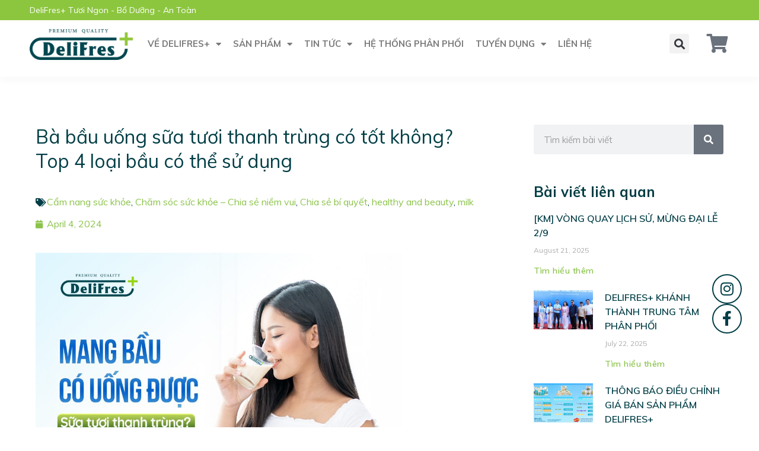

--- FILE ---
content_type: text/html; charset=UTF-8
request_url: https://delifres.com.vn/ba-bau-co-uong-duoc-sua-tuoi-thanh-trung-khong/
body_size: 34115
content:
<!DOCTYPE html>
<html lang="en-US" prefix="og: https://ogp.me/ns#">
<head>
	<script src="https://code.jquery.com/jquery-3.6.0.min.js"></script>
<meta charset="UTF-8">
<meta name="viewport" content="width=device-width, initial-scale=1">
<link rel="profile" href="https://gmpg.org/xfn/11">

	<style>img:is([sizes="auto" i], [sizes^="auto," i]) { contain-intrinsic-size: 3000px 1500px }</style>
	
<!-- Search Engine Optimization by Rank Math - https://rankmath.com/ -->
<title>Bà bầu có được uống sữa tươi thanh trùng không? Top 4 ...</title>
<meta name="description" content="2. Bà bầu uống sữa tươi thanh trùng có tốt không? Sữa tươi thanh trùng là một lựa chọn an toàn và bổ dưỡng cho bà bầu...."/>
<meta name="robots" content="index, follow, max-snippet:-1, max-video-preview:-1, max-image-preview:large"/>
<link rel="canonical" href="https://delifres.com.vn/ba-bau-co-uong-duoc-sua-tuoi-thanh-trung-khong/" />
<meta property="og:locale" content="en_US" />
<meta property="og:type" content="article" />
<meta property="og:title" content="Bà bầu có được uống sữa tươi thanh trùng không? Top 4 ..." />
<meta property="og:description" content="2. Bà bầu uống sữa tươi thanh trùng có tốt không? Sữa tươi thanh trùng là một lựa chọn an toàn và bổ dưỡng cho bà bầu...." />
<meta property="og:url" content="https://delifres.com.vn/ba-bau-co-uong-duoc-sua-tuoi-thanh-trung-khong/" />
<meta property="og:site_name" content="Sữa Tươi Thanh Trùng Cao Cấp DeliFres+" />
<meta property="article:tag" content="#CanBangDinhDuong" />
<meta property="article:tag" content="#cheduadam" />
<meta property="article:tag" content="#CheDuaDamDeliFres+" />
<meta property="article:tag" content="#DeliFres+" />
<meta property="article:tag" content="#DinhDuongToanDien" />
<meta property="article:tag" content="#NguyenLieuCaoCap" />
<meta property="article:tag" content="#SuaChuaThanhTrung" />
<meta property="article:tag" content="#SuaChuaThanhTrungDeliFres+" />
<meta property="article:tag" content="#SuaTuoiThanhTrung" />
<meta property="article:tag" content="#SuaTuoiThanhTrungDeliFres+" />
<meta property="article:section" content="Cẩm nang sức khỏe" />
<meta property="og:updated_time" content="2024-04-05T09:36:52+07:00" />
<meta property="og:image" content="https://delifres.com.vn/wp-content/uploads/2024/03/istockphoto-540569094-612x612-1.jpg" />
<meta property="og:image:secure_url" content="https://delifres.com.vn/wp-content/uploads/2024/03/istockphoto-540569094-612x612-1.jpg" />
<meta property="og:image:width" content="2000" />
<meta property="og:image:height" content="2000" />
<meta property="og:image:alt" content="Sữa tươi thanh trùng Delifres+" />
<meta property="og:image:type" content="image/jpeg" />
<meta property="article:published_time" content="2024-04-04T16:48:33+07:00" />
<meta property="article:modified_time" content="2024-04-05T09:36:52+07:00" />
<meta name="twitter:card" content="summary_large_image" />
<meta name="twitter:title" content="Bà bầu có được uống sữa tươi thanh trùng không? Top 4 ..." />
<meta name="twitter:description" content="2. Bà bầu uống sữa tươi thanh trùng có tốt không? Sữa tươi thanh trùng là một lựa chọn an toàn và bổ dưỡng cho bà bầu...." />
<meta name="twitter:image" content="https://delifres.com.vn/wp-content/uploads/2024/03/istockphoto-540569094-612x612-1.jpg" />
<script type="application/ld+json" class="rank-math-schema">{"@context":"https://schema.org","@graph":[{"@type":"Organization","@id":"https://delifres.com.vn/#organization","name":"S\u1eefa T\u01b0\u01a1i Thanh Tr\u00f9ng Cao C\u1ea5p DeliFres+","url":"https://delifres.com.vn","logo":{"@type":"ImageObject","@id":"https://delifres.com.vn/#logo","url":"http://delifres.com.vn/wp-content/uploads/2020/04/cropped-logo-delifres.png","contentUrl":"http://delifres.com.vn/wp-content/uploads/2020/04/cropped-logo-delifres.png","caption":"S\u1eefa T\u01b0\u01a1i Thanh Tr\u00f9ng Cao C\u1ea5p DeliFres+","inLanguage":"en-US","width":"2255","height":"677"}},{"@type":"WebSite","@id":"https://delifres.com.vn/#website","url":"https://delifres.com.vn","name":"S\u1eefa T\u01b0\u01a1i Thanh Tr\u00f9ng Cao C\u1ea5p DeliFres+","alternateName":"T\u01b0\u01a1i ngon, B\u1ed5 d\u01b0\u1ee1ng, An to\u00e0n","publisher":{"@id":"https://delifres.com.vn/#organization"},"inLanguage":"en-US"},{"@type":"ImageObject","@id":"https://delifres.com.vn/wp-content/uploads/2024/03/istockphoto-540569094-612x612-1.jpg","url":"https://delifres.com.vn/wp-content/uploads/2024/03/istockphoto-540569094-612x612-1.jpg","width":"2000","height":"2000","caption":"S\u1eefa t\u01b0\u01a1i thanh tr\u00f9ng Delifres+","inLanguage":"en-US"},{"@type":"WebPage","@id":"https://delifres.com.vn/ba-bau-co-uong-duoc-sua-tuoi-thanh-trung-khong/#webpage","url":"https://delifres.com.vn/ba-bau-co-uong-duoc-sua-tuoi-thanh-trung-khong/","name":"B\u00e0 b\u1ea7u c\u00f3 \u0111\u01b0\u1ee3c u\u1ed1ng s\u1eefa t\u01b0\u01a1i thanh tr\u00f9ng kh\u00f4ng? Top 4 ...","datePublished":"2024-04-04T16:48:33+07:00","dateModified":"2024-04-05T09:36:52+07:00","isPartOf":{"@id":"https://delifres.com.vn/#website"},"primaryImageOfPage":{"@id":"https://delifres.com.vn/wp-content/uploads/2024/03/istockphoto-540569094-612x612-1.jpg"},"inLanguage":"en-US"},{"@type":"Person","@id":"https://delifres.com.vn/author/deli-admin/","name":"deli-admin","url":"https://delifres.com.vn/author/deli-admin/","image":{"@type":"ImageObject","@id":"https://secure.gravatar.com/avatar/44f380b6ef59716403dca480282891ab?s=96&amp;d=mm&amp;r=g","url":"https://secure.gravatar.com/avatar/44f380b6ef59716403dca480282891ab?s=96&amp;d=mm&amp;r=g","caption":"deli-admin","inLanguage":"en-US"},"worksFor":{"@id":"https://delifres.com.vn/#organization"}},{"@type":"BlogPosting","headline":"B\u00e0 b\u1ea7u c\u00f3 \u0111\u01b0\u1ee3c u\u1ed1ng s\u1eefa t\u01b0\u01a1i thanh tr\u00f9ng kh\u00f4ng? Top 4 ...","keywords":"S\u1eefa T\u01b0\u01a1i Thanh Tr\u00f9ng,b\u00e0 b\u1ea7u u\u1ed1ng s\u1eefa t\u01b0\u01a1i thanh tr\u00f9ng,b\u00e0 b\u1ea7u u\u1ed1ng s\u1eefa t\u01b0\u01a1i thanh tr\u00f9ng c\u00f3 t\u1ed1t kh\u00f4ng,b\u1ea7u u\u1ed1ng s\u1eefa t\u01b0\u01a1i thanh tr\u00f9ng \u0111\u01b0\u1ee3c kh\u00f4ng,b\u00e0 b\u1ea7u u\u1ed1ng s\u1eefa t\u01b0\u01a1i thanh tr\u00f9ng \u0111\u01b0\u1ee3c kh\u00f4ng","datePublished":"2024-04-04T16:48:33+07:00","dateModified":"2024-04-05T09:36:52+07:00","author":{"@id":"https://delifres.com.vn/author/deli-admin/","name":"deli-admin"},"publisher":{"@id":"https://delifres.com.vn/#organization"},"description":"2. B\u00e0 b\u1ea7u u\u1ed1ng s\u1eefa t\u01b0\u01a1i thanh tr\u00f9ng c\u00f3 t\u1ed1t kh\u00f4ng? S\u1eefa t\u01b0\u01a1i thanh tr\u00f9ng l\u00e0 m\u1ed9t l\u1ef1a ch\u1ecdn an to\u00e0n v\u00e0 b\u1ed5 d\u01b0\u1ee1ng cho b\u00e0 b\u1ea7u....","name":"B\u00e0 b\u1ea7u c\u00f3 \u0111\u01b0\u1ee3c u\u1ed1ng s\u1eefa t\u01b0\u01a1i thanh tr\u00f9ng kh\u00f4ng? Top 4 ...","@id":"https://delifres.com.vn/ba-bau-co-uong-duoc-sua-tuoi-thanh-trung-khong/#richSnippet","isPartOf":{"@id":"https://delifres.com.vn/ba-bau-co-uong-duoc-sua-tuoi-thanh-trung-khong/#webpage"},"image":{"@id":"https://delifres.com.vn/wp-content/uploads/2024/03/istockphoto-540569094-612x612-1.jpg"},"inLanguage":"en-US","mainEntityOfPage":{"@id":"https://delifres.com.vn/ba-bau-co-uong-duoc-sua-tuoi-thanh-trung-khong/#webpage"}}]}</script>
<!-- /Rank Math WordPress SEO plugin -->

<link rel='dns-prefetch' href='//fonts.googleapis.com' />
<link rel="alternate" type="application/rss+xml" title="DeliFres+ &raquo; Feed" href="https://delifres.com.vn/feed/" />
<link rel="alternate" type="application/rss+xml" title="DeliFres+ &raquo; Comments Feed" href="https://delifres.com.vn/comments/feed/" />
<link rel="alternate" type="application/rss+xml" title="DeliFres+ &raquo; Bà bầu uống sữa tươi thanh trùng có tốt không? Top 4 loại bầu có thể sử dụng Comments Feed" href="https://delifres.com.vn/ba-bau-co-uong-duoc-sua-tuoi-thanh-trung-khong/feed/" />
<script>
window._wpemojiSettings = {"baseUrl":"https:\/\/s.w.org\/images\/core\/emoji\/15.0.3\/72x72\/","ext":".png","svgUrl":"https:\/\/s.w.org\/images\/core\/emoji\/15.0.3\/svg\/","svgExt":".svg","source":{"concatemoji":"https:\/\/delifres.com.vn\/wp-includes\/js\/wp-emoji-release.min.js?ver=6.7.4"}};
/*! This file is auto-generated */
!function(i,n){var o,s,e;function c(e){try{var t={supportTests:e,timestamp:(new Date).valueOf()};sessionStorage.setItem(o,JSON.stringify(t))}catch(e){}}function p(e,t,n){e.clearRect(0,0,e.canvas.width,e.canvas.height),e.fillText(t,0,0);var t=new Uint32Array(e.getImageData(0,0,e.canvas.width,e.canvas.height).data),r=(e.clearRect(0,0,e.canvas.width,e.canvas.height),e.fillText(n,0,0),new Uint32Array(e.getImageData(0,0,e.canvas.width,e.canvas.height).data));return t.every(function(e,t){return e===r[t]})}function u(e,t,n){switch(t){case"flag":return n(e,"\ud83c\udff3\ufe0f\u200d\u26a7\ufe0f","\ud83c\udff3\ufe0f\u200b\u26a7\ufe0f")?!1:!n(e,"\ud83c\uddfa\ud83c\uddf3","\ud83c\uddfa\u200b\ud83c\uddf3")&&!n(e,"\ud83c\udff4\udb40\udc67\udb40\udc62\udb40\udc65\udb40\udc6e\udb40\udc67\udb40\udc7f","\ud83c\udff4\u200b\udb40\udc67\u200b\udb40\udc62\u200b\udb40\udc65\u200b\udb40\udc6e\u200b\udb40\udc67\u200b\udb40\udc7f");case"emoji":return!n(e,"\ud83d\udc26\u200d\u2b1b","\ud83d\udc26\u200b\u2b1b")}return!1}function f(e,t,n){var r="undefined"!=typeof WorkerGlobalScope&&self instanceof WorkerGlobalScope?new OffscreenCanvas(300,150):i.createElement("canvas"),a=r.getContext("2d",{willReadFrequently:!0}),o=(a.textBaseline="top",a.font="600 32px Arial",{});return e.forEach(function(e){o[e]=t(a,e,n)}),o}function t(e){var t=i.createElement("script");t.src=e,t.defer=!0,i.head.appendChild(t)}"undefined"!=typeof Promise&&(o="wpEmojiSettingsSupports",s=["flag","emoji"],n.supports={everything:!0,everythingExceptFlag:!0},e=new Promise(function(e){i.addEventListener("DOMContentLoaded",e,{once:!0})}),new Promise(function(t){var n=function(){try{var e=JSON.parse(sessionStorage.getItem(o));if("object"==typeof e&&"number"==typeof e.timestamp&&(new Date).valueOf()<e.timestamp+604800&&"object"==typeof e.supportTests)return e.supportTests}catch(e){}return null}();if(!n){if("undefined"!=typeof Worker&&"undefined"!=typeof OffscreenCanvas&&"undefined"!=typeof URL&&URL.createObjectURL&&"undefined"!=typeof Blob)try{var e="postMessage("+f.toString()+"("+[JSON.stringify(s),u.toString(),p.toString()].join(",")+"));",r=new Blob([e],{type:"text/javascript"}),a=new Worker(URL.createObjectURL(r),{name:"wpTestEmojiSupports"});return void(a.onmessage=function(e){c(n=e.data),a.terminate(),t(n)})}catch(e){}c(n=f(s,u,p))}t(n)}).then(function(e){for(var t in e)n.supports[t]=e[t],n.supports.everything=n.supports.everything&&n.supports[t],"flag"!==t&&(n.supports.everythingExceptFlag=n.supports.everythingExceptFlag&&n.supports[t]);n.supports.everythingExceptFlag=n.supports.everythingExceptFlag&&!n.supports.flag,n.DOMReady=!1,n.readyCallback=function(){n.DOMReady=!0}}).then(function(){return e}).then(function(){var e;n.supports.everything||(n.readyCallback(),(e=n.source||{}).concatemoji?t(e.concatemoji):e.wpemoji&&e.twemoji&&(t(e.twemoji),t(e.wpemoji)))}))}((window,document),window._wpemojiSettings);
</script>
<link rel='stylesheet' id='astra-theme-css-css' href='https://delifres.com.vn/wp-content/themes/astra/assets/css/minified/style.min.css?ver=2.4.2' media='all' />
<style id='astra-theme-css-inline-css'>
html{font-size:100%;}a,.page-title{color:#8bc34a;}a:hover,a:focus{color:#8bc34a;}body,button,input,select,textarea,.ast-button,.ast-custom-button{font-family:'Muli',sans-serif;font-weight:400;font-size:16px;font-size:1rem;line-height:1.7;}blockquote{color:#000000;}h1,.entry-content h1,.entry-content h1 a,h2,.entry-content h2,.entry-content h2 a,h3,.entry-content h3,.entry-content h3 a,h4,.entry-content h4,.entry-content h4 a,h5,.entry-content h5,.entry-content h5 a,h6,.entry-content h6,.entry-content h6 a,.site-title,.site-title a{font-family:'Muli',sans-serif;font-weight:700;}.site-title{font-size:25px;font-size:1.5625rem;}header .site-logo-img .custom-logo-link img{max-width:157px;}.astra-logo-svg{width:157px;}.ast-archive-description .ast-archive-title{font-size:40px;font-size:2.5rem;}.site-header .site-description{font-size:15px;font-size:0.9375rem;}.entry-title{font-size:30px;font-size:1.875rem;}.comment-reply-title{font-size:26px;font-size:1.625rem;}.ast-comment-list #cancel-comment-reply-link{font-size:16px;font-size:1rem;}h1,.entry-content h1,.entry-content h1 a{font-size:48px;font-size:3rem;font-weight:700;font-family:'Muli',sans-serif;line-height:1.3;}h2,.entry-content h2,.entry-content h2 a{font-size:34px;font-size:2.125rem;font-family:'Muli',sans-serif;line-height:1.3;}h3,.entry-content h3,.entry-content h3 a{font-size:24px;font-size:1.5rem;font-family:'Muli',sans-serif;line-height:1.5;}h4,.entry-content h4,.entry-content h4 a{font-size:20px;font-size:1.25rem;}h5,.entry-content h5,.entry-content h5 a{font-size:17px;font-size:1.0625rem;}h6,.entry-content h6,.entry-content h6 a{font-size:15px;font-size:0.9375rem;}.ast-single-post .entry-title,.page-title{font-size:30px;font-size:1.875rem;}#secondary,#secondary button,#secondary input,#secondary select,#secondary textarea{font-size:16px;font-size:1rem;}::selection{background-color:#8bc34a;color:#000000;}body,h1,.entry-title a,.entry-content h1,.entry-content h1 a,h2,.entry-content h2,.entry-content h2 a,h3,.entry-content h3,.entry-content h3 a,h4,.entry-content h4,.entry-content h4 a,h5,.entry-content h5,.entry-content h5 a,h6,.entry-content h6,.entry-content h6 a{color:#013e46;}.tagcloud a:hover,.tagcloud a:focus,.tagcloud a.current-item{color:#000000;border-color:#8bc34a;background-color:#8bc34a;}.main-header-menu a,.ast-header-custom-item a{color:#013e46;}.main-header-menu li:hover > a,.main-header-menu li:hover > .ast-menu-toggle,.main-header-menu .ast-masthead-custom-menu-items a:hover,.main-header-menu li.focus > a,.main-header-menu li.focus > .ast-menu-toggle,.main-header-menu .current-menu-item > a,.main-header-menu .current-menu-ancestor > a,.main-header-menu .current_page_item > a,.main-header-menu .current-menu-item > .ast-menu-toggle,.main-header-menu .current-menu-ancestor > .ast-menu-toggle,.main-header-menu .current_page_item > .ast-menu-toggle{color:#8bc34a;}input:focus,input[type="text"]:focus,input[type="email"]:focus,input[type="url"]:focus,input[type="password"]:focus,input[type="reset"]:focus,input[type="search"]:focus,textarea:focus{border-color:#8bc34a;}input[type="radio"]:checked,input[type=reset],input[type="checkbox"]:checked,input[type="checkbox"]:hover:checked,input[type="checkbox"]:focus:checked,input[type=range]::-webkit-slider-thumb{border-color:#8bc34a;background-color:#8bc34a;box-shadow:none;}.site-footer a:hover + .post-count,.site-footer a:focus + .post-count{background:#8bc34a;border-color:#8bc34a;}.ast-small-footer{color:#c6c6c6;}.ast-small-footer > .ast-footer-overlay{background-color:#001524;}.ast-small-footer a{color:#415161;}.ast-small-footer a:hover{color:#ff5a44;}.footer-adv .footer-adv-overlay{border-top-style:solid;border-top-color:#7a7a7a;}.ast-comment-meta{line-height:1.666666667;font-size:13px;font-size:0.8125rem;}.single .nav-links .nav-previous,.single .nav-links .nav-next,.single .ast-author-details .author-title,.ast-comment-meta{color:#8bc34a;}.entry-meta,.entry-meta *{line-height:1.45;color:#8bc34a;}.entry-meta a:hover,.entry-meta a:hover *,.entry-meta a:focus,.entry-meta a:focus *{color:#8bc34a;}.ast-404-layout-1 .ast-404-text{font-size:200px;font-size:12.5rem;}.widget-title{font-size:22px;font-size:1.375rem;color:#013e46;}#cat option,.secondary .calendar_wrap thead a,.secondary .calendar_wrap thead a:visited{color:#8bc34a;}.secondary .calendar_wrap #today,.ast-progress-val span{background:#8bc34a;}.secondary a:hover + .post-count,.secondary a:focus + .post-count{background:#8bc34a;border-color:#8bc34a;}.calendar_wrap #today > a{color:#000000;}.ast-pagination a,.page-links .page-link,.single .post-navigation a{color:#8bc34a;}.ast-pagination a:hover,.ast-pagination a:focus,.ast-pagination > span:hover:not(.dots),.ast-pagination > span.current,.page-links > .page-link,.page-links .page-link:hover,.post-navigation a:hover{color:#8bc34a;}.ast-header-break-point .ast-mobile-menu-buttons-minimal.menu-toggle{background:transparent;color:#8bc34a;}.ast-header-break-point .ast-mobile-menu-buttons-outline.menu-toggle{background:transparent;border:1px solid #8bc34a;color:#8bc34a;}.ast-header-break-point .ast-mobile-menu-buttons-fill.menu-toggle{background:#8bc34a;color:#ffffff;}@media (max-width:768px){#secondary.secondary{padding-top:0;}.ast-separate-container .ast-article-post,.ast-separate-container .ast-article-single{padding:1.5em 2.14em;}.ast-separate-container #primary,.ast-separate-container #secondary{padding:1.5em 0;}.ast-separate-container.ast-right-sidebar #secondary{padding-left:1em;padding-right:1em;}.ast-separate-container.ast-two-container #secondary{padding-left:0;padding-right:0;}.ast-page-builder-template .entry-header #secondary{margin-top:1.5em;}.ast-page-builder-template #secondary{margin-top:1.5em;}#primary,#secondary{padding:1.5em 0;margin:0;}.ast-left-sidebar #content > .ast-container{display:flex;flex-direction:column-reverse;width:100%;}.ast-author-box img.avatar{margin:20px 0 0 0;}.ast-pagination{padding-top:1.5em;text-align:center;}.ast-pagination .next.page-numbers{display:inherit;float:none;}}@media (max-width:768px){.ast-page-builder-template.ast-left-sidebar #secondary{padding-right:20px;}.ast-page-builder-template.ast-right-sidebar #secondary{padding-left:20px;}.ast-right-sidebar #primary{padding-right:0;}.ast-right-sidebar #secondary{padding-left:0;}.ast-left-sidebar #primary{padding-left:0;}.ast-left-sidebar #secondary{padding-right:0;}.ast-pagination .prev.page-numbers{padding-left:.5em;}.ast-pagination .next.page-numbers{padding-right:.5em;}}@media (min-width:769px){.ast-separate-container.ast-right-sidebar #primary,.ast-separate-container.ast-left-sidebar #primary{border:0;}.ast-separate-container.ast-right-sidebar #secondary,.ast-separate-container.ast-left-sidebar #secondary{border:0;margin-left:auto;margin-right:auto;}.ast-separate-container.ast-two-container #secondary .widget:last-child{margin-bottom:0;}.ast-separate-container .ast-comment-list li .comment-respond{padding-left:2.66666em;padding-right:2.66666em;}.ast-author-box{-js-display:flex;display:flex;}.ast-author-bio{flex:1;}.error404.ast-separate-container #primary,.search-no-results.ast-separate-container #primary{margin-bottom:4em;}}@media (min-width:769px){.ast-right-sidebar #primary{border-right:1px solid #eee;}.ast-right-sidebar #secondary{border-left:1px solid #eee;margin-left:-1px;}.ast-left-sidebar #primary{border-left:1px solid #eee;}.ast-left-sidebar #secondary{border-right:1px solid #eee;margin-right:-1px;}.ast-separate-container.ast-two-container.ast-right-sidebar #secondary{padding-left:30px;padding-right:0;}.ast-separate-container.ast-two-container.ast-left-sidebar #secondary{padding-right:30px;padding-left:0;}}.elementor-button-wrapper .elementor-button{border-style:solid;border-top-width:0;border-right-width:0;border-left-width:0;border-bottom-width:0;}body .elementor-button.elementor-size-sm,body .elementor-button.elementor-size-xs,body .elementor-button.elementor-size-md,body .elementor-button.elementor-size-lg,body .elementor-button.elementor-size-xl,body .elementor-button{border-radius:60px;padding-top:15px;padding-right:35px;padding-bottom:15px;padding-left:35px;}.elementor-button-wrapper .elementor-button{border-color:#8bc34a;background-color:#8bc34a;}.elementor-button-wrapper .elementor-button:hover,.elementor-button-wrapper .elementor-button:focus{color:#ffffff;background-color:#7baf42;border-color:#7baf42;}.wp-block-button .wp-block-button__link,.elementor-button-wrapper .elementor-button,.elementor-button-wrapper .elementor-button:visited{color:#ffffff;}.elementor-button-wrapper .elementor-button{font-family:'Open Sans',sans-serif;font-weight:400;line-height:1;}body .elementor-button.elementor-size-sm,body .elementor-button.elementor-size-xs,body .elementor-button.elementor-size-md,body .elementor-button.elementor-size-lg,body .elementor-button.elementor-size-xl,body .elementor-button{font-size:15px;font-size:0.9375rem;}.wp-block-button .wp-block-button__link{border-style:solid;border-top-width:0;border-right-width:0;border-left-width:0;border-bottom-width:0;border-color:#8bc34a;background-color:#8bc34a;color:#ffffff;font-family:'Open Sans',sans-serif;font-weight:400;line-height:1;font-size:15px;font-size:0.9375rem;border-radius:60px;padding-top:15px;padding-right:35px;padding-bottom:15px;padding-left:35px;}.wp-block-button .wp-block-button__link:hover,.wp-block-button .wp-block-button__link:focus{color:#ffffff;background-color:#7baf42;border-color:#7baf42;}.elementor-widget-heading h1.elementor-heading-title{line-height:1.3;}.elementor-widget-heading h2.elementor-heading-title{line-height:1.3;}.elementor-widget-heading h3.elementor-heading-title{line-height:1.5;}.menu-toggle,button,.ast-button,.ast-custom-button,.button,input#submit,input[type="button"],input[type="submit"],input[type="reset"]{border-style:solid;border-top-width:0;border-right-width:0;border-left-width:0;border-bottom-width:0;color:#ffffff;border-color:#8bc34a;background-color:#8bc34a;border-radius:60px;padding-top:15px;padding-right:35px;padding-bottom:15px;padding-left:35px;font-family:'Open Sans',sans-serif;font-weight:400;font-size:15px;font-size:0.9375rem;line-height:1;}button:focus,.menu-toggle:hover,button:hover,.ast-button:hover,.button:hover,input[type=reset]:hover,input[type=reset]:focus,input#submit:hover,input#submit:focus,input[type="button"]:hover,input[type="button"]:focus,input[type="submit"]:hover,input[type="submit"]:focus{color:#ffffff;background-color:#7baf42;border-color:#7baf42;}@media (min-width:768px){.ast-container{max-width:100%;}}@media (min-width:544px){.ast-container{max-width:100%;}}@media (max-width:544px){.ast-separate-container .ast-article-post,.ast-separate-container .ast-article-single{padding:1.5em 1em;}.ast-separate-container #content .ast-container{padding-left:0.54em;padding-right:0.54em;}.ast-separate-container #secondary{padding-top:0;}.ast-separate-container.ast-two-container #secondary .widget{margin-bottom:1.5em;padding-left:1em;padding-right:1em;}.ast-separate-container .comments-count-wrapper{padding:1.5em 1em;}.ast-separate-container .ast-comment-list li.depth-1{padding:1.5em 1em;margin-bottom:1.5em;}.ast-separate-container .ast-comment-list .bypostauthor{padding:.5em;}.ast-separate-container .ast-archive-description{padding:1.5em 1em;}.ast-search-menu-icon.ast-dropdown-active .search-field{width:170px;}}@media (max-width:544px){.ast-comment-list .children{margin-left:0.66666em;}.ast-separate-container .ast-comment-list .bypostauthor li{padding:0 0 0 .5em;}}@media (max-width:768px){.ast-mobile-header-stack .main-header-bar .ast-search-menu-icon{display:inline-block;}.ast-header-break-point.ast-header-custom-item-outside .ast-mobile-header-stack .main-header-bar .ast-search-icon{margin:0;}.ast-comment-avatar-wrap img{max-width:2.5em;}.comments-area{margin-top:1.5em;}.ast-separate-container .comments-count-wrapper{padding:2em 2.14em;}.ast-separate-container .ast-comment-list li.depth-1{padding:1.5em 2.14em;}.ast-separate-container .comment-respond{padding:2em 2.14em;}}@media (max-width:768px){.ast-header-break-point .main-header-bar .ast-search-menu-icon.slide-search .search-form{right:0;}.ast-header-break-point .ast-mobile-header-stack .main-header-bar .ast-search-menu-icon.slide-search .search-form{right:-1em;}.ast-comment-avatar-wrap{margin-right:0.5em;}}@media (max-width:544px){.ast-separate-container .comment-respond{padding:1.5em 1em;}}@media (min-width:545px){.ast-page-builder-template .comments-area,.single.ast-page-builder-template .entry-header,.single.ast-page-builder-template .post-navigation{max-width:1240px;margin-left:auto;margin-right:auto;}}@media (max-width:768px){.ast-archive-description .ast-archive-title{font-size:40px;}.entry-title{font-size:30px;}h1,.entry-content h1,.entry-content h1 a{font-size:28px;}h2,.entry-content h2,.entry-content h2 a{font-size:25px;}h3,.entry-content h3,.entry-content h3 a{font-size:20px;}.ast-single-post .entry-title,.page-title{font-size:30px;}#masthead .site-logo-img .custom-logo-link img{max-width:120px;}.astra-logo-svg{width:120px;}.ast-header-break-point .site-logo-img .custom-mobile-logo-link img{max-width:120px;}}@media (max-width:544px){.ast-archive-description .ast-archive-title{font-size:40px;}.entry-title{font-size:30px;}h1,.entry-content h1,.entry-content h1 a{font-size:30px;}h2,.entry-content h2,.entry-content h2 a{font-size:20px;}h3,.entry-content h3,.entry-content h3 a{font-size:20px;}h4,.entry-content h4,.entry-content h4 a{font-size:17px;font-size:1.0625rem;}h5,.entry-content h5,.entry-content h5 a{font-size:16px;font-size:1rem;}.ast-single-post .entry-title,.page-title{font-size:30px;}.ast-header-break-point .site-branding img,.ast-header-break-point #masthead .site-logo-img .custom-logo-link img{max-width:120px;}.astra-logo-svg{width:120px;}.ast-header-break-point .site-logo-img .custom-mobile-logo-link img{max-width:120px;}}@media (max-width:768px){html{font-size:91.2%;}}@media (max-width:544px){html{font-size:91.2%;}}@media (min-width:769px){.ast-container{max-width:1240px;}}@font-face {font-family: "Astra";src: url(https://delifres.com.vn/wp-content/themes/astra/assets/fonts/astra.woff) format("woff"),url(https://delifres.com.vn/wp-content/themes/astra/assets/fonts/astra.ttf) format("truetype"),url(https://delifres.com.vn/wp-content/themes/astra/assets/fonts/astra.svg#astra) format("svg");font-weight: normal;font-style: normal;font-display: fallback;}@media (max-width:921px) {.main-header-bar .main-header-bar-navigation{display:none;}}.ast-desktop .main-header-menu.submenu-with-border .sub-menu,.ast-desktop .main-header-menu.submenu-with-border .children,.ast-desktop .main-header-menu.submenu-with-border .astra-full-megamenu-wrapper{border-color:#eaeaea;}.ast-desktop .main-header-menu.submenu-with-border .sub-menu,.ast-desktop .main-header-menu.submenu-with-border .children{border-top-width:1px;border-right-width:1px;border-left-width:1px;border-bottom-width:1px;border-style:solid;}.ast-desktop .main-header-menu.submenu-with-border .sub-menu .sub-menu,.ast-desktop .main-header-menu.submenu-with-border .children .children{top:-1px;}.ast-desktop .main-header-menu.submenu-with-border .sub-menu a,.ast-desktop .main-header-menu.submenu-with-border .children a{border-bottom-width:1px;border-style:solid;border-color:#eaeaea;}@media (min-width:769px){.main-header-menu .sub-menu li.ast-left-align-sub-menu:hover > ul,.main-header-menu .sub-menu li.ast-left-align-sub-menu.focus > ul{margin-left:-2px;}}.ast-small-footer{border-top-style:solid;border-top-width:1px;border-top-color:#3f3f3f;}@media (max-width:920px){.ast-404-layout-1 .ast-404-text{font-size:100px;font-size:6.25rem;}}#masthead .ast-container,.ast-header-breadcrumb .ast-container{max-width:100%;padding-left:35px;padding-right:35px;}@media (max-width:921px){#masthead .ast-container,.ast-header-breadcrumb .ast-container{padding-left:20px;padding-right:20px;}}#masthead .ast-container,.ast-header-breadcrumb .ast-container{max-width:100%;padding-left:35px;padding-right:35px;}@media (max-width:921px){#masthead .ast-container,.ast-header-breadcrumb .ast-container{padding-left:20px;padding-right:20px;}}.ast-breadcrumbs .trail-browse,.ast-breadcrumbs .trail-items,.ast-breadcrumbs .trail-items li{display:inline-block;margin:0;padding:0;border:none;background:inherit;text-indent:0;}.ast-breadcrumbs .trail-browse{font-size:inherit;font-style:inherit;font-weight:inherit;color:inherit;}.ast-breadcrumbs .trail-items{list-style:none;}.trail-items li::after{padding:0 0.3em;content:"\00bb";}.trail-items li:last-of-type::after{display:none;}h1,.entry-content h1,h2,.entry-content h2,h3,.entry-content h3,h4,.entry-content h4,h5,.entry-content h5,h6,.entry-content h6{color:#013e46;}.ast-header-break-point .site-header{border-bottom-width:1px;}@media (min-width:769px){.main-header-bar{border-bottom-width:1px;}}.ast-flex{-webkit-align-content:center;-ms-flex-line-pack:center;align-content:center;-webkit-box-align:center;-webkit-align-items:center;-moz-box-align:center;-ms-flex-align:center;align-items:center;}.main-header-bar{padding:1em 0;}.ast-site-identity{padding:0;}.header-main-layout-1 .ast-flex.main-header-container,.header-main-layout-3 .ast-flex.main-header-container{-webkit-align-content:center;-ms-flex-line-pack:center;align-content:center;-webkit-box-align:center;-webkit-align-items:center;-moz-box-align:center;-ms-flex-align:center;align-items:center;}.header-main-layout-1 .ast-flex.main-header-container,.header-main-layout-3 .ast-flex.main-header-container{-webkit-align-content:center;-ms-flex-line-pack:center;align-content:center;-webkit-box-align:center;-webkit-align-items:center;-moz-box-align:center;-ms-flex-align:center;align-items:center;}
</style>
<link rel='stylesheet' id='astra-google-fonts-css' href='//fonts.googleapis.com/css?family=Muli%3A400%2C600%2C700%2C900%2C800%7COpen+Sans%3A400&#038;display=fallback&#038;ver=2.4.2' media='all' />
<style id='wp-emoji-styles-inline-css'>

	img.wp-smiley, img.emoji {
		display: inline !important;
		border: none !important;
		box-shadow: none !important;
		height: 1em !important;
		width: 1em !important;
		margin: 0 0.07em !important;
		vertical-align: -0.1em !important;
		background: none !important;
		padding: 0 !important;
	}
</style>
<link rel='stylesheet' id='wp-block-library-css' href='https://delifres.com.vn/wp-includes/css/dist/block-library/style.min.css?ver=6.7.4' media='all' />
<style id='rank-math-toc-block-style-inline-css'>
.wp-block-rank-math-toc-block nav ol{counter-reset:item}.wp-block-rank-math-toc-block nav ol li{display:block}.wp-block-rank-math-toc-block nav ol li:before{content:counters(item, ".") " ";counter-increment:item}

</style>
<link rel='stylesheet' id='wc-blocks-vendors-style-css' href='https://delifres.com.vn/wp-content/plugins/woocommerce/packages/woocommerce-blocks/build/wc-blocks-vendors-style.css?ver=6.9.0' media='all' />
<link rel='stylesheet' id='wc-blocks-style-css' href='https://delifres.com.vn/wp-content/plugins/woocommerce/packages/woocommerce-blocks/build/wc-blocks-style.css?ver=6.9.0' media='all' />
<link rel='stylesheet' id='jet-engine-frontend-css' href='https://delifres.com.vn/wp-content/plugins/jet-engine/assets/css/frontend.css?ver=2.3.1' media='all' />
<style id='classic-theme-styles-inline-css'>
/*! This file is auto-generated */
.wp-block-button__link{color:#fff;background-color:#32373c;border-radius:9999px;box-shadow:none;text-decoration:none;padding:calc(.667em + 2px) calc(1.333em + 2px);font-size:1.125em}.wp-block-file__button{background:#32373c;color:#fff;text-decoration:none}
</style>
<style id='global-styles-inline-css'>
:root{--wp--preset--aspect-ratio--square: 1;--wp--preset--aspect-ratio--4-3: 4/3;--wp--preset--aspect-ratio--3-4: 3/4;--wp--preset--aspect-ratio--3-2: 3/2;--wp--preset--aspect-ratio--2-3: 2/3;--wp--preset--aspect-ratio--16-9: 16/9;--wp--preset--aspect-ratio--9-16: 9/16;--wp--preset--color--black: #000000;--wp--preset--color--cyan-bluish-gray: #abb8c3;--wp--preset--color--white: #ffffff;--wp--preset--color--pale-pink: #f78da7;--wp--preset--color--vivid-red: #cf2e2e;--wp--preset--color--luminous-vivid-orange: #ff6900;--wp--preset--color--luminous-vivid-amber: #fcb900;--wp--preset--color--light-green-cyan: #7bdcb5;--wp--preset--color--vivid-green-cyan: #00d084;--wp--preset--color--pale-cyan-blue: #8ed1fc;--wp--preset--color--vivid-cyan-blue: #0693e3;--wp--preset--color--vivid-purple: #9b51e0;--wp--preset--gradient--vivid-cyan-blue-to-vivid-purple: linear-gradient(135deg,rgba(6,147,227,1) 0%,rgb(155,81,224) 100%);--wp--preset--gradient--light-green-cyan-to-vivid-green-cyan: linear-gradient(135deg,rgb(122,220,180) 0%,rgb(0,208,130) 100%);--wp--preset--gradient--luminous-vivid-amber-to-luminous-vivid-orange: linear-gradient(135deg,rgba(252,185,0,1) 0%,rgba(255,105,0,1) 100%);--wp--preset--gradient--luminous-vivid-orange-to-vivid-red: linear-gradient(135deg,rgba(255,105,0,1) 0%,rgb(207,46,46) 100%);--wp--preset--gradient--very-light-gray-to-cyan-bluish-gray: linear-gradient(135deg,rgb(238,238,238) 0%,rgb(169,184,195) 100%);--wp--preset--gradient--cool-to-warm-spectrum: linear-gradient(135deg,rgb(74,234,220) 0%,rgb(151,120,209) 20%,rgb(207,42,186) 40%,rgb(238,44,130) 60%,rgb(251,105,98) 80%,rgb(254,248,76) 100%);--wp--preset--gradient--blush-light-purple: linear-gradient(135deg,rgb(255,206,236) 0%,rgb(152,150,240) 100%);--wp--preset--gradient--blush-bordeaux: linear-gradient(135deg,rgb(254,205,165) 0%,rgb(254,45,45) 50%,rgb(107,0,62) 100%);--wp--preset--gradient--luminous-dusk: linear-gradient(135deg,rgb(255,203,112) 0%,rgb(199,81,192) 50%,rgb(65,88,208) 100%);--wp--preset--gradient--pale-ocean: linear-gradient(135deg,rgb(255,245,203) 0%,rgb(182,227,212) 50%,rgb(51,167,181) 100%);--wp--preset--gradient--electric-grass: linear-gradient(135deg,rgb(202,248,128) 0%,rgb(113,206,126) 100%);--wp--preset--gradient--midnight: linear-gradient(135deg,rgb(2,3,129) 0%,rgb(40,116,252) 100%);--wp--preset--font-size--small: 13px;--wp--preset--font-size--medium: 20px;--wp--preset--font-size--large: 36px;--wp--preset--font-size--x-large: 42px;--wp--preset--spacing--20: 0.44rem;--wp--preset--spacing--30: 0.67rem;--wp--preset--spacing--40: 1rem;--wp--preset--spacing--50: 1.5rem;--wp--preset--spacing--60: 2.25rem;--wp--preset--spacing--70: 3.38rem;--wp--preset--spacing--80: 5.06rem;--wp--preset--shadow--natural: 6px 6px 9px rgba(0, 0, 0, 0.2);--wp--preset--shadow--deep: 12px 12px 50px rgba(0, 0, 0, 0.4);--wp--preset--shadow--sharp: 6px 6px 0px rgba(0, 0, 0, 0.2);--wp--preset--shadow--outlined: 6px 6px 0px -3px rgba(255, 255, 255, 1), 6px 6px rgba(0, 0, 0, 1);--wp--preset--shadow--crisp: 6px 6px 0px rgba(0, 0, 0, 1);}:where(.is-layout-flex){gap: 0.5em;}:where(.is-layout-grid){gap: 0.5em;}body .is-layout-flex{display: flex;}.is-layout-flex{flex-wrap: wrap;align-items: center;}.is-layout-flex > :is(*, div){margin: 0;}body .is-layout-grid{display: grid;}.is-layout-grid > :is(*, div){margin: 0;}:where(.wp-block-columns.is-layout-flex){gap: 2em;}:where(.wp-block-columns.is-layout-grid){gap: 2em;}:where(.wp-block-post-template.is-layout-flex){gap: 1.25em;}:where(.wp-block-post-template.is-layout-grid){gap: 1.25em;}.has-black-color{color: var(--wp--preset--color--black) !important;}.has-cyan-bluish-gray-color{color: var(--wp--preset--color--cyan-bluish-gray) !important;}.has-white-color{color: var(--wp--preset--color--white) !important;}.has-pale-pink-color{color: var(--wp--preset--color--pale-pink) !important;}.has-vivid-red-color{color: var(--wp--preset--color--vivid-red) !important;}.has-luminous-vivid-orange-color{color: var(--wp--preset--color--luminous-vivid-orange) !important;}.has-luminous-vivid-amber-color{color: var(--wp--preset--color--luminous-vivid-amber) !important;}.has-light-green-cyan-color{color: var(--wp--preset--color--light-green-cyan) !important;}.has-vivid-green-cyan-color{color: var(--wp--preset--color--vivid-green-cyan) !important;}.has-pale-cyan-blue-color{color: var(--wp--preset--color--pale-cyan-blue) !important;}.has-vivid-cyan-blue-color{color: var(--wp--preset--color--vivid-cyan-blue) !important;}.has-vivid-purple-color{color: var(--wp--preset--color--vivid-purple) !important;}.has-black-background-color{background-color: var(--wp--preset--color--black) !important;}.has-cyan-bluish-gray-background-color{background-color: var(--wp--preset--color--cyan-bluish-gray) !important;}.has-white-background-color{background-color: var(--wp--preset--color--white) !important;}.has-pale-pink-background-color{background-color: var(--wp--preset--color--pale-pink) !important;}.has-vivid-red-background-color{background-color: var(--wp--preset--color--vivid-red) !important;}.has-luminous-vivid-orange-background-color{background-color: var(--wp--preset--color--luminous-vivid-orange) !important;}.has-luminous-vivid-amber-background-color{background-color: var(--wp--preset--color--luminous-vivid-amber) !important;}.has-light-green-cyan-background-color{background-color: var(--wp--preset--color--light-green-cyan) !important;}.has-vivid-green-cyan-background-color{background-color: var(--wp--preset--color--vivid-green-cyan) !important;}.has-pale-cyan-blue-background-color{background-color: var(--wp--preset--color--pale-cyan-blue) !important;}.has-vivid-cyan-blue-background-color{background-color: var(--wp--preset--color--vivid-cyan-blue) !important;}.has-vivid-purple-background-color{background-color: var(--wp--preset--color--vivid-purple) !important;}.has-black-border-color{border-color: var(--wp--preset--color--black) !important;}.has-cyan-bluish-gray-border-color{border-color: var(--wp--preset--color--cyan-bluish-gray) !important;}.has-white-border-color{border-color: var(--wp--preset--color--white) !important;}.has-pale-pink-border-color{border-color: var(--wp--preset--color--pale-pink) !important;}.has-vivid-red-border-color{border-color: var(--wp--preset--color--vivid-red) !important;}.has-luminous-vivid-orange-border-color{border-color: var(--wp--preset--color--luminous-vivid-orange) !important;}.has-luminous-vivid-amber-border-color{border-color: var(--wp--preset--color--luminous-vivid-amber) !important;}.has-light-green-cyan-border-color{border-color: var(--wp--preset--color--light-green-cyan) !important;}.has-vivid-green-cyan-border-color{border-color: var(--wp--preset--color--vivid-green-cyan) !important;}.has-pale-cyan-blue-border-color{border-color: var(--wp--preset--color--pale-cyan-blue) !important;}.has-vivid-cyan-blue-border-color{border-color: var(--wp--preset--color--vivid-cyan-blue) !important;}.has-vivid-purple-border-color{border-color: var(--wp--preset--color--vivid-purple) !important;}.has-vivid-cyan-blue-to-vivid-purple-gradient-background{background: var(--wp--preset--gradient--vivid-cyan-blue-to-vivid-purple) !important;}.has-light-green-cyan-to-vivid-green-cyan-gradient-background{background: var(--wp--preset--gradient--light-green-cyan-to-vivid-green-cyan) !important;}.has-luminous-vivid-amber-to-luminous-vivid-orange-gradient-background{background: var(--wp--preset--gradient--luminous-vivid-amber-to-luminous-vivid-orange) !important;}.has-luminous-vivid-orange-to-vivid-red-gradient-background{background: var(--wp--preset--gradient--luminous-vivid-orange-to-vivid-red) !important;}.has-very-light-gray-to-cyan-bluish-gray-gradient-background{background: var(--wp--preset--gradient--very-light-gray-to-cyan-bluish-gray) !important;}.has-cool-to-warm-spectrum-gradient-background{background: var(--wp--preset--gradient--cool-to-warm-spectrum) !important;}.has-blush-light-purple-gradient-background{background: var(--wp--preset--gradient--blush-light-purple) !important;}.has-blush-bordeaux-gradient-background{background: var(--wp--preset--gradient--blush-bordeaux) !important;}.has-luminous-dusk-gradient-background{background: var(--wp--preset--gradient--luminous-dusk) !important;}.has-pale-ocean-gradient-background{background: var(--wp--preset--gradient--pale-ocean) !important;}.has-electric-grass-gradient-background{background: var(--wp--preset--gradient--electric-grass) !important;}.has-midnight-gradient-background{background: var(--wp--preset--gradient--midnight) !important;}.has-small-font-size{font-size: var(--wp--preset--font-size--small) !important;}.has-medium-font-size{font-size: var(--wp--preset--font-size--medium) !important;}.has-large-font-size{font-size: var(--wp--preset--font-size--large) !important;}.has-x-large-font-size{font-size: var(--wp--preset--font-size--x-large) !important;}
:where(.wp-block-post-template.is-layout-flex){gap: 1.25em;}:where(.wp-block-post-template.is-layout-grid){gap: 1.25em;}
:where(.wp-block-columns.is-layout-flex){gap: 2em;}:where(.wp-block-columns.is-layout-grid){gap: 2em;}
:root :where(.wp-block-pullquote){font-size: 1.5em;line-height: 1.6;}
</style>
<link rel='stylesheet' id='woocommerce-layout-css' href='https://delifres.com.vn/wp-content/themes/astra/assets/css/minified/compatibility/woocommerce/woocommerce-layout.min.css?ver=2.4.2' media='all' />
<link rel='stylesheet' id='woocommerce-smallscreen-css' href='https://delifres.com.vn/wp-content/themes/astra/assets/css/minified/compatibility/woocommerce/woocommerce-smallscreen.min.css?ver=2.4.2' media='only screen and (max-width: 768px)' />
<link rel='stylesheet' id='woocommerce-general-css' href='https://delifres.com.vn/wp-content/themes/astra/assets/css/minified/compatibility/woocommerce/woocommerce.min.css?ver=2.4.2' media='all' />
<style id='woocommerce-general-inline-css'>
.woocommerce span.onsale, .wc-block-grid__product .wc-block-grid__product-onsale{background-color:#8bc34a;color:#000000;}.woocommerce a.button, .woocommerce button.button, .woocommerce .woocommerce-message a.button, .woocommerce #respond input#submit.alt, .woocommerce a.button.alt, .woocommerce button.button.alt, .woocommerce input.button.alt, .woocommerce input.button,.woocommerce input.button:disabled, .woocommerce input.button:disabled[disabled], .woocommerce input.button:disabled:hover, .woocommerce input.button:disabled[disabled]:hover, .woocommerce #respond input#submit, .woocommerce button.button.alt.disabled, .wc-block-grid__products .wc-block-grid__product .wp-block-button__link, .wc-block-grid__product-onsale{color:#ffffff;border-color:#8bc34a;background-color:#8bc34a;}.woocommerce a.button:hover, .woocommerce button.button:hover, .woocommerce .woocommerce-message a.button:hover,.woocommerce #respond input#submit:hover,.woocommerce #respond input#submit.alt:hover, .woocommerce a.button.alt:hover, .woocommerce button.button.alt:hover, .woocommerce input.button.alt:hover, .woocommerce input.button:hover, .woocommerce button.button.alt.disabled:hover, .wc-block-grid__products .wc-block-grid__product .wp-block-button__link:hover{color:#ffffff;border-color:#7baf42;background-color:#7baf42;}.woocommerce-message, .woocommerce-info{border-top-color:#8bc34a;}.woocommerce-message::before,.woocommerce-info::before{color:#8bc34a;}.woocommerce ul.products li.product .price, .woocommerce div.product p.price, .woocommerce div.product span.price, .widget_layered_nav_filters ul li.chosen a, .woocommerce-page ul.products li.product .ast-woo-product-category, .wc-layered-nav-rating a{color:#013e46;}.woocommerce nav.woocommerce-pagination ul,.woocommerce nav.woocommerce-pagination ul li{border-color:#8bc34a;}.woocommerce nav.woocommerce-pagination ul li a:focus, .woocommerce nav.woocommerce-pagination ul li a:hover, .woocommerce nav.woocommerce-pagination ul li span.current{background:#8bc34a;color:#ffffff;}.woocommerce-MyAccount-navigation-link.is-active a{color:#8bc34a;}.woocommerce .widget_price_filter .ui-slider .ui-slider-range, .woocommerce .widget_price_filter .ui-slider .ui-slider-handle{background-color:#8bc34a;}.woocommerce a.button, .woocommerce button.button, .woocommerce .woocommerce-message a.button, .woocommerce #respond input#submit.alt, .woocommerce a.button.alt, .woocommerce button.button.alt, .woocommerce input.button.alt, .woocommerce input.button,.woocommerce-cart table.cart td.actions .button, .woocommerce form.checkout_coupon .button, .woocommerce #respond input#submit, .wc-block-grid__products .wc-block-grid__product .wp-block-button__link{border-radius:60px;padding-top:15px;padding-right:35px;padding-bottom:15px;padding-left:35px;}.woocommerce .star-rating, .woocommerce .comment-form-rating .stars a, .woocommerce .star-rating::before{color:#8bc34a;}.woocommerce div.product .woocommerce-tabs ul.tabs li.active:before{background:#8bc34a;}.ast-site-header-cart a{color:#013e46;}.ast-site-header-cart a:focus, .ast-site-header-cart a:hover, .ast-site-header-cart .current-menu-item a{color:#8bc34a;}.ast-cart-menu-wrap .count, .ast-cart-menu-wrap .count:after{border-color:#8bc34a;color:#8bc34a;}.ast-cart-menu-wrap:hover .count{color:#000000;background-color:#8bc34a;}.ast-site-header-cart .widget_shopping_cart .total .woocommerce-Price-amount{color:#8bc34a;}.woocommerce a.remove:hover, .ast-woocommerce-cart-menu .main-header-menu .woocommerce-custom-menu-item li:hover > a.remove:hover{color:#8bc34a;border-color:#8bc34a;background-color:#ffffff;}.ast-site-header-cart .widget_shopping_cart .buttons .button.checkout, .woocommerce .widget_shopping_cart .woocommerce-mini-cart__buttons .checkout.wc-forward{color:#ffffff;border-color:#7baf42;background-color:#7baf42;}.site-header .ast-site-header-cart-data .button.wc-forward, .site-header .ast-site-header-cart-data .button.wc-forward:hover{color:#ffffff;}.below-header-user-select .ast-site-header-cart .widget, .ast-above-header-section .ast-site-header-cart .widget a, .below-header-user-select .ast-site-header-cart .widget_shopping_cart a{color:#013e46;}.below-header-user-select .ast-site-header-cart .widget_shopping_cart a:hover, .ast-above-header-section .ast-site-header-cart .widget_shopping_cart a:hover, .below-header-user-select .ast-site-header-cart .widget_shopping_cart a.remove:hover, .ast-above-header-section .ast-site-header-cart .widget_shopping_cart a.remove:hover{color:#8bc34a;}@media (min-width:545px) and (max-width:768px){.woocommerce.tablet-columns-6 ul.products li.product, .woocommerce-page.tablet-columns-6 ul.products li.product{width:calc(16.66% - 16.66px);}.woocommerce.tablet-columns-5 ul.products li.product, .woocommerce-page.tablet-columns-5 ul.products li.product{width:calc(20% - 16px);}.woocommerce.tablet-columns-4 ul.products li.product, .woocommerce-page.tablet-columns-4 ul.products li.product{width:calc(25% - 15px);}.woocommerce.tablet-columns-3 ul.products li.product, .woocommerce-page.tablet-columns-3 ul.products li.product{width:calc(33.33% - 14px);}.woocommerce.tablet-columns-2 ul.products li.product, .woocommerce-page.tablet-columns-2 ul.products li.product{width:calc(50% - 10px);}.woocommerce.tablet-columns-1 ul.products li.product, .woocommerce-page.tablet-columns-1 ul.products li.product{width:100%;}.woocommerce div.product .related.products ul.products li.product{width:calc(33.33% - 14px);}}@media (min-width:545px) and (max-width:768px){.woocommerce[class*="columns-"].columns-3 > ul.products li.product, .woocommerce[class*="columns-"].columns-4 > ul.products li.product, .woocommerce[class*="columns-"].columns-5 > ul.products li.product, .woocommerce[class*="columns-"].columns-6 > ul.products li.product{width:calc(33.33% - 14px);margin-right:20px;}.woocommerce[class*="columns-"].columns-3 > ul.products li.product:nth-child(3n), .woocommerce[class*="columns-"].columns-4 > ul.products li.product:nth-child(3n), .woocommerce[class*="columns-"].columns-5 > ul.products li.product:nth-child(3n), .woocommerce[class*="columns-"].columns-6 > ul.products li.product:nth-child(3n){margin-right:0;clear:right;}.woocommerce[class*="columns-"].columns-3 > ul.products li.product:nth-child(3n+1), .woocommerce[class*="columns-"].columns-4 > ul.products li.product:nth-child(3n+1), .woocommerce[class*="columns-"].columns-5 > ul.products li.product:nth-child(3n+1), .woocommerce[class*="columns-"].columns-6 > ul.products li.product:nth-child(3n+1){clear:left;}.woocommerce[class*="columns-"] ul.products li.product:nth-child(n), .woocommerce-page[class*="columns-"] ul.products li.product:nth-child(n){margin-right:20px;clear:none;}.woocommerce.tablet-columns-2 ul.products li.product:nth-child(2n), .woocommerce-page.tablet-columns-2 ul.products li.product:nth-child(2n), .woocommerce.tablet-columns-3 ul.products li.product:nth-child(3n), .woocommerce-page.tablet-columns-3 ul.products li.product:nth-child(3n), .woocommerce.tablet-columns-4 ul.products li.product:nth-child(4n), .woocommerce-page.tablet-columns-4 ul.products li.product:nth-child(4n), .woocommerce.tablet-columns-5 ul.products li.product:nth-child(5n), .woocommerce-page.tablet-columns-5 ul.products li.product:nth-child(5n), .woocommerce.tablet-columns-6 ul.products li.product:nth-child(6n), .woocommerce-page.tablet-columns-6 ul.products li.product:nth-child(6n){margin-right:0;clear:right;}.woocommerce.tablet-columns-2 ul.products li.product:nth-child(2n+1), .woocommerce-page.tablet-columns-2 ul.products li.product:nth-child(2n+1), .woocommerce.tablet-columns-3 ul.products li.product:nth-child(3n+1), .woocommerce-page.tablet-columns-3 ul.products li.product:nth-child(3n+1), .woocommerce.tablet-columns-4 ul.products li.product:nth-child(4n+1), .woocommerce-page.tablet-columns-4 ul.products li.product:nth-child(4n+1), .woocommerce.tablet-columns-5 ul.products li.product:nth-child(5n+1), .woocommerce-page.tablet-columns-5 ul.products li.product:nth-child(5n+1), .woocommerce.tablet-columns-6 ul.products li.product:nth-child(6n+1), .woocommerce-page.tablet-columns-6 ul.products li.product:nth-child(6n+1){clear:left;}.woocommerce div.product .related.products ul.products li.product:nth-child(3n){margin-right:0;clear:right;}.woocommerce div.product .related.products ul.products li.product:nth-child(3n+1){clear:left;}}@media (min-width:769px){.woocommerce #reviews #comments{width:55%;float:left;}.woocommerce #reviews #review_form_wrapper{width:45%;float:right;padding-left:2em;}.woocommerce form.checkout_coupon{width:50%;}}@media (max-width:768px){.ast-header-break-point.ast-woocommerce-cart-menu .header-main-layout-1.ast-mobile-header-stack.ast-no-menu-items .ast-site-header-cart, .ast-header-break-point.ast-woocommerce-cart-menu .header-main-layout-3.ast-mobile-header-stack.ast-no-menu-items .ast-site-header-cart{padding-right:0;padding-left:0;}.ast-header-break-point.ast-woocommerce-cart-menu .header-main-layout-1.ast-mobile-header-stack .main-header-bar{text-align:center;}.ast-header-break-point.ast-woocommerce-cart-menu .header-main-layout-1.ast-mobile-header-stack .ast-site-header-cart, .ast-header-break-point.ast-woocommerce-cart-menu .header-main-layout-1.ast-mobile-header-stack .ast-mobile-menu-buttons{display:inline-block;}.ast-header-break-point.ast-woocommerce-cart-menu .header-main-layout-2.ast-mobile-header-inline .site-branding{flex:auto;}.ast-header-break-point.ast-woocommerce-cart-menu .header-main-layout-3.ast-mobile-header-stack .site-branding{flex:0 0 100%;}.ast-header-break-point.ast-woocommerce-cart-menu .header-main-layout-3.ast-mobile-header-stack .main-header-container{display:flex;justify-content:center;}.woocommerce-cart .woocommerce-shipping-calculator .button{width:100%;}.woocommerce div.product div.images, .woocommerce div.product div.summary, .woocommerce #content div.product div.images, .woocommerce #content div.product div.summary, .woocommerce-page div.product div.images, .woocommerce-page div.product div.summary, .woocommerce-page #content div.product div.images, .woocommerce-page #content div.product div.summary{float:none;width:100%;}.woocommerce-cart table.cart td.actions .ast-return-to-shop{display:block;text-align:center;margin-top:1em;}}@media (max-width:544px){.ast-separate-container .ast-woocommerce-container{padding:.54em 1em 1.33333em;}.woocommerce-message, .woocommerce-error, .woocommerce-info{display:flex;flex-wrap:wrap;}.woocommerce-message a.button, .woocommerce-error a.button, .woocommerce-info a.button{order:1;margin-top:.5em;}.woocommerce.mobile-columns-6 ul.products li.product, .woocommerce-page.mobile-columns-6 ul.products li.product{width:calc(16.66% - 16.66px);}.woocommerce.mobile-columns-5 ul.products li.product, .woocommerce-page.mobile-columns-5 ul.products li.product{width:calc(20% - 16px);}.woocommerce.mobile-columns-4 ul.products li.product, .woocommerce-page.mobile-columns-4 ul.products li.product{width:calc(25% - 15px);}.woocommerce.mobile-columns-3 ul.products li.product, .woocommerce-page.mobile-columns-3 ul.products li.product{width:calc(33.33% - 14px);}.woocommerce.mobile-columns-2 ul.products li.product, .woocommerce-page.mobile-columns-2 ul.products li.product{width:calc(50% - 10px);}.woocommerce.mobile-columns-1 ul.products li.product, .woocommerce-page.mobile-columns-1 ul.products li.product{width:100%;}.woocommerce .woocommerce-ordering, .woocommerce-page .woocommerce-ordering{float:none;margin-bottom:2em;width:100%;}.woocommerce ul.products a.button, .woocommerce-page ul.products a.button{padding:0.5em 0.75em;}.woocommerce div.product .related.products ul.products li.product{width:calc(50% - 10px);}.woocommerce table.cart td.actions .button, .woocommerce #content table.cart td.actions .button, .woocommerce-page table.cart td.actions .button, .woocommerce-page #content table.cart td.actions .button{padding-left:1em;padding-right:1em;}.woocommerce #content table.cart .button, .woocommerce-page #content table.cart .button{width:100%;}.woocommerce #content table.cart .product-thumbnail, .woocommerce-page #content table.cart .product-thumbnail{display:block;text-align:center !important;}.woocommerce #content table.cart .product-thumbnail::before, .woocommerce-page #content table.cart .product-thumbnail::before{display:none;}.woocommerce #content table.cart td.actions .coupon, .woocommerce-page #content table.cart td.actions .coupon{float:none;}.woocommerce #content table.cart td.actions .coupon .button, .woocommerce-page #content table.cart td.actions .coupon .button{flex:1;}.woocommerce #content div.product .woocommerce-tabs ul.tabs li a, .woocommerce-page #content div.product .woocommerce-tabs ul.tabs li a{display:block;}}@media (max-width:544px){.woocommerce[class*="columns-"].columns-3 > ul.products li.product, .woocommerce[class*="columns-"].columns-4 > ul.products li.product, .woocommerce[class*="columns-"].columns-5 > ul.products li.product, .woocommerce[class*="columns-"].columns-6 > ul.products li.product{width:calc(50% - 10px);margin-right:20px;}.woocommerce-page[class*=columns-] ul.products li.product:nth-child(n), .woocommerce[class*=columns-] ul.products li.product:nth-child(n){margin-right:20px;clear:none;}.woocommerce-page[class*=columns-].columns-3>ul.products li.product:nth-child(2n), .woocommerce-page[class*=columns-].columns-4>ul.products li.product:nth-child(2n), .woocommerce-page[class*=columns-].columns-5>ul.products li.product:nth-child(2n), .woocommerce-page[class*=columns-].columns-6>ul.products li.product:nth-child(2n), .woocommerce[class*=columns-].columns-3>ul.products li.product:nth-child(2n), .woocommerce[class*=columns-].columns-4>ul.products li.product:nth-child(2n), .woocommerce[class*=columns-].columns-5>ul.products li.product:nth-child(2n), .woocommerce[class*=columns-].columns-6>ul.products li.product:nth-child(2n){margin-right:0;clear:right;}.woocommerce[class*="columns-"].columns-3 > ul.products li.product:nth-child(2n+1), .woocommerce[class*="columns-"].columns-4 > ul.products li.product:nth-child(2n+1), .woocommerce[class*="columns-"].columns-5 > ul.products li.product:nth-child(2n+1), .woocommerce[class*="columns-"].columns-6 > ul.products li.product:nth-child(2n+1){clear:left;}.woocommerce[class*="columns-"] ul.products li.product:nth-child(n), .woocommerce-page[class*="columns-"] ul.products li.product:nth-child(n){margin-right:20px;clear:none;}.woocommerce.mobile-columns-6 ul.products li.product:nth-child(6n), .woocommerce-page.mobile-columns-6 ul.products li.product:nth-child(6n), .woocommerce.mobile-columns-5 ul.products li.product:nth-child(5n), .woocommerce-page.mobile-columns-5 ul.products li.product:nth-child(5n), .woocommerce.mobile-columns-4 ul.products li.product:nth-child(4n), .woocommerce-page.mobile-columns-4 ul.products li.product:nth-child(4n), .woocommerce.mobile-columns-3 ul.products li.product:nth-child(3n), .woocommerce-page.mobile-columns-3 ul.products li.product:nth-child(3n), .woocommerce.mobile-columns-2 ul.products li.product:nth-child(2n), .woocommerce-page.mobile-columns-2 ul.products li.product:nth-child(2n), .woocommerce div.product .related.products ul.products li.product:nth-child(2n){margin-right:0;clear:right;}.woocommerce.mobile-columns-6 ul.products li.product:nth-child(6n+1), .woocommerce-page.mobile-columns-6 ul.products li.product:nth-child(6n+1), .woocommerce.mobile-columns-5 ul.products li.product:nth-child(5n+1), .woocommerce-page.mobile-columns-5 ul.products li.product:nth-child(5n+1), .woocommerce.mobile-columns-4 ul.products li.product:nth-child(4n+1), .woocommerce-page.mobile-columns-4 ul.products li.product:nth-child(4n+1), .woocommerce.mobile-columns-3 ul.products li.product:nth-child(3n+1), .woocommerce-page.mobile-columns-3 ul.products li.product:nth-child(3n+1), .woocommerce.mobile-columns-2 ul.products li.product:nth-child(2n+1), .woocommerce-page.mobile-columns-2 ul.products li.product:nth-child(2n+1), .woocommerce div.product .related.products ul.products li.product:nth-child(2n+1){clear:left;}.woocommerce ul.products a.button.loading::after, .woocommerce-page ul.products a.button.loading::after{display:inline-block;margin-left:5px;position:initial;}.woocommerce.mobile-columns-1 ul.products li.product:nth-child(n), .woocommerce-page.mobile-columns-1 ul.products li.product:nth-child(n){margin-right:0;}.woocommerce #content div.product .woocommerce-tabs ul.tabs li, .woocommerce-page #content div.product .woocommerce-tabs ul.tabs li{display:block;margin-right:0;}}@media (min-width:769px){.woocommerce #content .ast-woocommerce-container div.product div.images, .woocommerce .ast-woocommerce-container div.product div.images, .woocommerce-page #content .ast-woocommerce-container div.product div.images, .woocommerce-page .ast-woocommerce-container div.product div.images{width:50%;}.woocommerce #content .ast-woocommerce-container div.product div.summary, .woocommerce .ast-woocommerce-container div.product div.summary, .woocommerce-page #content .ast-woocommerce-container div.product div.summary, .woocommerce-page .ast-woocommerce-container div.product div.summary{width:46%;}.woocommerce.woocommerce-checkout form #customer_details.col2-set .col-1, .woocommerce.woocommerce-checkout form #customer_details.col2-set .col-2, .woocommerce-page.woocommerce-checkout form #customer_details.col2-set .col-1, .woocommerce-page.woocommerce-checkout form #customer_details.col2-set .col-2{float:none;width:auto;}}@media (min-width:769px){.woocommerce.woocommerce-checkout form #customer_details.col2-set, .woocommerce-page.woocommerce-checkout form #customer_details.col2-set{width:55%;float:left;margin-right:4.347826087%;}.woocommerce.woocommerce-checkout form #order_review, .woocommerce.woocommerce-checkout form #order_review_heading, .woocommerce-page.woocommerce-checkout form #order_review, .woocommerce-page.woocommerce-checkout form #order_review_heading{width:40%;float:right;margin-right:0;clear:right;}}
</style>
<style id='woocommerce-inline-inline-css'>
.woocommerce form .form-row .required { visibility: visible; }
</style>
<link rel='stylesheet' id='dgwt-wcas-style-css' href='https://delifres.com.vn/wp-content/plugins/ajax-search-for-woocommerce/assets/css/style.min.css?ver=1.30.0' media='all' />
<link rel='stylesheet' id='astra-addon-css-css' href='https://delifres.com.vn/wp-content/uploads/astra-addon/astra-addon-681d7aca50ff39-68015955.css?ver=2.4.0' media='all' />
<style id='astra-addon-css-inline-css'>
.ast-small-footer{color:#c6c6c6;}.ast-small-footer a{color:#415161;}.ast-small-footer a:hover{color:#ff5a44;}.ast-separate-container .blog-layout-1,.ast-separate-container .blog-layout-2,.ast-separate-container .blog-layout-3{background-color:transparent;background-image:none;}.ast-separate-container .ast-article-post{background-color:#ffffff;background-image:none;}.ast-separate-container .ast-article-single,.ast-separate-container .comment-respond,.ast-separate-container .ast-comment-list li,.ast-separate-container .ast-woocommerce-container,.ast-separate-container .error-404,.ast-separate-container .no-results,.single.ast-separate-container .ast-author-meta,.ast-separate-container .related-posts-title-wrapper,.ast-separate-container.ast-two-container #secondary .widget,.ast-separate-container .comments-count-wrapper,.ast-box-layout.ast-plain-container .site-content,.ast-padded-layout.ast-plain-container .site-content{background-color:#ffffff;background-image:none;}.main-header-bar{background-color:#ffffff;background-image:none;}.ast-header-break-point .main-header-menu{background-color:#ffffff;}#ast-scroll-top{background-color:#8bc34a;font-size:15px;font-size:0.9375rem;border-radius:50px;}.site-title,.site-title a{font-family:'Muli',sans-serif;text-transform:inherit;}.site-header .site-description{text-transform:inherit;}.main-navigation{font-size:14px;font-size:0.875rem;font-weight:500;}.main-header-bar .main-header-bar-navigation{text-transform:uppercase;}.main-header-menu > li > .sub-menu:first-of-type,.main-header-menu > li > .children:first-of-type,.main-header-menu > li > .astra-full-megamenu-wrapper:first-of-type{font-size:14px;font-size:0.875rem;}.secondary .widget-title{font-family:'Muli',sans-serif;text-transform:inherit;}.secondary .widget > *:not(.widget-title){font-family:'Muli',sans-serif;}.ast-small-footer{font-size:12px;font-size:0.75rem;font-weight:400;text-transform:uppercase;}.ast-single-post .entry-title,.page-title{font-family:'Muli',sans-serif;text-transform:inherit;}.ast-archive-description .ast-archive-title{font-family:'Muli',sans-serif;text-transform:inherit;}.blog .entry-title,.blog .entry-title a,.archive .entry-title,.archive .entry-title a,.search .entry-title,.search .entry-title a {font-family:'Muli',sans-serif;text-transform:inherit;}h1,.entry-content h1,.entry-content h1 a{font-weight:700;font-family:'Muli',sans-serif;line-height:1.3;text-transform:inherit;}h2,.entry-content h2,.entry-content h2 a{font-family:'Muli',sans-serif;line-height:1.3;text-transform:inherit;}h3,.entry-content h3,.entry-content h3 a{font-family:'Muli',sans-serif;line-height:1.5;text-transform:inherit;}h4,.entry-content h4,.entry-content h4 a{font-family:'Muli',sans-serif;text-transform:inherit;}h5,.entry-content h5,.entry-content h5 a{font-family:'Muli',sans-serif;text-transform:inherit;}h6,.entry-content h6,.entry-content h6 a{font-family:'Muli',sans-serif;text-transform:inherit;}button,.ast-button,input#submit,input[type="button"],input[type="submit"],input[type="reset"]{font-size:15px;font-size:0.9375rem;font-weight:400;font-family:'Open Sans',sans-serif;}.woocommerce.archive ul.products li a.button,.woocommerce > ul.products li a.button,.woocommerce related a.button,.woocommerce .related a.button,.woocommerce .up-sells a.button .woocommerce .cross-sells a.button{padding:px px;}.woocommerce ul.products li.product .onsale.circle-outline,.woocommerce ul.products li.product .onsale.square-outline,.woocommerce div.product .onsale.circle-outline,.woocommerce div.product .onsale.square-outline{background:#ffffff;border:2px solid #8bc34a;color:#8bc34a;}.ast-shop-load-more:hover{color:#000000;border-color:#8bc34a;background-color:#8bc34a;}.ast-loader > div{background-color:#8bc34a;}.woocommerce nav.woocommerce-pagination ul li > span.current,.woocommerce nav.woocommerce-pagination ul li > .page-numbers{border-color:#8bc34a;}.ast-woo-two-step-checkout .ast-checkout-slides .flex-prev.button{color:#ffffff;border-color:#7baf42;background-color:#7baf42;}.widget_layered_nav_filters ul li.chosen a::before{color:#8bc34a;}.ast-site-header-cart i.astra-icon:after{background:#8bc34a;color:#000000;}.single-product div.product .entry-title{font-weight:400;font-family:'Muli',sans-serif;}.single-product div.product .woocommerce-product-details__short-description,.single-product div.product .product_meta,.single-product div.product .entry-content{font-family:'Muli',sans-serif;}.single-product div.product p.price,.single-product div.product span.price{font-family:'Muli',sans-serif;}.woocommerce ul.products li.product .woocommerce-loop-product__title,.woocommerce-page ul.products li.product .woocommerce-loop-product__title,.wc-block-grid .wc-block-grid__products .wc-block-grid__product .wc-block-grid__product-title{font-family:'Muli',sans-serif;}.woocommerce ul.products li.product .price,.woocommerce-page ul.products li.product .price,.wc-block-grid .wc-block-grid__products .wc-block-grid__product .wc-block-grid__product-price{font-family:'Muli',sans-serif;font-size:18px;font-size:1.125rem;color:#81d742;}.single-product div.product .woocommerce-breadcrumb{font-family:'Muli',sans-serif;}.woocommerce ul.products li.product .ast-woo-product-category,.woocommerce-page ul.products li.product .ast-woo-product-category,.woocommerce ul.products li.product .ast-woo-shop-product-description,.woocommerce-page ul.products li.product .ast-woo-shop-product-description{font-family:'Muli',sans-serif;}li.ast-masthead-custom-menu-items.woocommerce-custom-menu-item,.ast-masthead-custom-menu-items.woocommerce-custom-menu-item{padding:0;}.ast-header-break-point li.ast-masthead-custom-menu-items.woocommerce-custom-menu-item{padding-left:20px;padding-right:20px;margin:0;}.ast-header-break-point .ast-masthead-custom-menu-items.woocommerce-custom-menu-item{margin-left:1em;margin-right:1em;}.ast-header-break-point .ast-above-header-mobile-inline.mobile-header-order-2 .ast-masthead-custom-menu-items.woocommerce-custom-menu-item{margin-left:0;}.ast-header-break-point li.ast-masthead-custom-menu-items.woocommerce-custom-menu-item .ast-addon-cart-wrap{display:inline-block;}.woocommerce-custom-menu-item .ast-addon-cart-wrap{padding:0 .6em;}.ast-woocommerce-cart-menu .ast-cart-menu-wrap .count,.ast-woocommerce-cart-menu .ast-cart-menu-wrap .count:after{border-color:#8bc34a;color:#8bc34a;}.ast-woocommerce-cart-menu .ast-cart-menu-wrap:hover .count{color:#000000;background-color:#8bc34a;}.ast-menu-cart-outline .ast-addon-cart-wrap{background:#ffffff;border:1px solid #8bc34a;color:#8bc34a;}.ast-woocommerce-cart-menu .ast-menu-cart-fill .ast-cart-menu-wrap .count,.ast-menu-cart-fill .ast-addon-cart-wrap{background-color:#8bc34a;color:#000000;}.ast-site-header-cart.ast-menu-cart-outline .ast-addon-cart-wrap,.ast-site-header-cart.ast-menu-cart-fill .ast-addon-cart-wrap{border-radius:3px;}.ast-product-navigation-wrapper .product-links a{border-color:#8bc34a;color:#8bc34a;}.ast-product-navigation-wrapper .product-links a:hover{background:#8bc34a;color:#000000;}.ast-product-navigation-wrapper.circle .product-links a,.ast-product-navigation-wrapper.square .product-links a{background:#8bc34a;color:#000000;}@media screen and ( min-width: 769px ) { .woocommerce div.product.ast-product-gallery-layout-vertical .onsale {left: 12.5%;left: -webkit-calc(12.5% - .5em);left: calc(12.5% - .5em);} .woocommerce div.product.ast-product-gallery-with-no-image .onsale {left: -.5em;} }@media (min-width:769px){.woocommerce #content .ast-woocommerce-container div.product div.images,.woocommerce .ast-woocommerce-container div.product div.images,.woocommerce-page #content .ast-woocommerce-container div.product div.images,.woocommerce-page .ast-woocommerce-container div.product div.images{width:50%;}.woocommerce #content .ast-woocommerce-container div.product div.summary,.woocommerce .ast-woocommerce-container div.product div.summary,.woocommerce-page #content .ast-woocommerce-container div.product div.summary,.woocommerce-page .ast-woocommerce-container div.product div.summary{width:46%;}.woocommerce div.product.ast-product-gallery-layout-vertical div.images .flex-control-thumbs{width:calc(25% - 1em);}.woocommerce div.product.ast-product-gallery-layout-vertical div.images .flex-control-thumbs li{width:100%;}.woocommerce.ast-woo-two-step-checkout form #order_review,.woocommerce.ast-woo-two-step-checkout form #order_review_heading,.woocommerce-page.ast-woo-two-step-checkout form #order_review,.woocommerce-page.ast-woo-two-step-checkout form #order_review_heading,.woocommerce.ast-woo-two-step-checkout form #customer_details.col2-set,.woocommerce-page.ast-woo-two-step-checkout form #customer_details.col2-set{width:100%;}}@media (min-width:769px){.woocommerce div.product.ast-product-gallery-layout-vertical .flex-viewport{width:75%;float:right;}}@media (max-width:769px){.ast-product-navigation-wrapper{text-align:center;}}@media (min-width:768px){#ast-quick-view-content div.summary form.cart.stick{position:absolute;bottom:0;background:#fff;margin:0;padding:20px 30px 30px 0;width:calc(50% - 30px);}}@media (max-width:768px){#ast-quick-view-content div.summary form.cart.stick .button{padding:10px;}#ast-quick-view-modal .ast-content-main-wrapper{top:0;right:0;bottom:0;left:0;transform:none !important;width:100%;position:relative;overflow:hidden;padding:10%;}#ast-quick-view-content div.summary,#ast-quick-view-content div.images{min-width:auto;}#ast-quick-view-modal.open .ast-content-main{transform:none !important;}.woocommerce .astra-shop-filter-button,.woocommerce button.astra-shop-filter-button,.woocommerce-page .astra-shop-filter-button,.woocommerce-page button.astra-shop-filter-button{margin-bottom:10px;}}@media (max-width:768px){.woocommerce div.product .related.products ul.products li.product,.woocommerce[class*="rel-up-columns-"] div.product .related.products ul.products li.product,.woocommerce-page div.product .related.products ul.products li.product,.woocommerce-page[class*="rel-up-columns-"] div.product .related.products ul.products li.product{margin-right:20px;clear:none;}}@media (min-width:545px) and (max-width:768px){.woocommerce-page.tablet-rel-up-columns-1 div.product .related.products ul.products li.product,.woocommerce-page.tablet-rel-up-columns-1 div.product .up-sells ul.products li.product,.woocommerce.tablet-rel-up-columns-1 div.product .related.products ul.products li.product,.woocommerce.tablet-rel-up-columns-1 div.product .up-sells ul.products li.product{width:100%;margin-right:0;}.woocommerce-page.tablet-rel-up-columns-2 div.product .related.products ul.products li.product,.woocommerce-page.tablet-rel-up-columns-2 div.product .up-sells ul.products li.product,.woocommerce.tablet-rel-up-columns-2 div.product .related.products ul.products li.product,.woocommerce.tablet-rel-up-columns-2 div.product .up-sells ul.products li.product{width:calc(50% - 10px);margin-right:20px;}.woocommerce-page.tablet-rel-up-columns-2 div.product .related.products ul.products li.product:nth-child(2n),.woocommerce-page.tablet-rel-up-columns-2 div.product .up-sells ul.products li.product:nth-child(2n),.woocommerce.tablet-rel-up-columns-2 div.product .related.products ul.products li.product:nth-child(2n),.woocommerce.tablet-rel-up-columns-2 div.product .up-sells ul.products li.product:nth-child(2n){clear:right;margin-right:0;}.woocommerce-page.tablet-rel-up-columns-2 div.product .related.products ul.products li.product:nth-child(2n+1),.woocommerce-page.tablet-rel-up-columns-2 div.product .up-sells ul.products li.product:nth-child(2n+1),.woocommerce.tablet-rel-up-columns-2 div.product .related.products ul.products li.product:nth-child(2n+1),.woocommerce.tablet-rel-up-columns-2 div.product .up-sells ul.products li.product:nth-child(2n+1){clear:left;}.woocommerce-page.tablet-rel-up-columns-3 div.product .related.products ul.products li.product,.woocommerce-page.tablet-rel-up-columns-3 div.product .up-sells ul.products li.product,.woocommerce.tablet-rel-up-columns-3 div.product .related.products ul.products li.product,.woocommerce.tablet-rel-up-columns-3 div.product .up-sells ul.products li.product{width:calc(33.33% - 14px);}.woocommerce-page.tablet-rel-up-columns-3 div.product .related.products ul.products li.product:nth-child(3n),.woocommerce-page.tablet-rel-up-columns-3 div.product .up-sells ul.products li.product:nth-child(3n),.woocommerce.tablet-rel-up-columns-3 div.product .related.products ul.products li.product:nth-child(3n),.woocommerce.tablet-rel-up-columns-3 div.product .up-sells ul.products li.product:nth-child(3n){clear:right;margin-right:0;}.woocommerce-page.tablet-rel-up-columns-3 div.product .related.products ul.products li.product:nth-child(3n+1),.woocommerce-page.tablet-rel-up-columns-3 div.product .up-sells ul.products li.product:nth-child(3n+1),.woocommerce.tablet-rel-up-columns-3 div.product .related.products ul.products li.product:nth-child(3n+1),.woocommerce.tablet-rel-up-columns-3 div.product .up-sells ul.products li.product:nth-child(3n+1){clear:left;}.woocommerce-page.tablet-rel-up-columns-4 div.product .related.products ul.products li.product,.woocommerce-page.tablet-rel-up-columns-4 div.product .up-sells ul.products li.product,.woocommerce.tablet-rel-up-columns-4 div.product .related.products ul.products li.product,.woocommerce.tablet-rel-up-columns-4 div.product .up-sells ul.products li.product{width:calc(25% - 15px);}.woocommerce-page.tablet-rel-up-columns-4 div.product .related.products ul.products li.product:nth-child(4n),.woocommerce-page.tablet-rel-up-columns-4 div.product .up-sells ul.products li.product:nth-child(4n),.woocommerce.tablet-rel-up-columns-4 div.product .related.products ul.products li.product:nth-child(4n),.woocommerce.tablet-rel-up-columns-4 div.product .up-sells ul.products li.product:nth-child(4n){clear:right;margin-right:0;}.woocommerce-page.tablet-rel-up-columns-4 div.product .related.products ul.products li.product:nth-child(4n+1),.woocommerce-page.tablet-rel-up-columns-4 div.product .up-sells ul.products li.product:nth-child(4n+1),.woocommerce.tablet-rel-up-columns-4 div.product .related.products ul.products li.product:nth-child(4n+1),.woocommerce.tablet-rel-up-columns-4 div.product .up-sells ul.products li.product:nth-child(4n+1){clear:left;}.woocommerce-page.tablet-rel-up-columns-5 div.product .related.products ul.products li.product,.woocommerce-page.tablet-rel-up-columns-5 div.product .up-sells ul.products li.product,.woocommerce.tablet-rel-up-columns-5 div.product .related.products ul.products li.product,.woocommerce.tablet-rel-up-columns-5 div.product .up-sells ul.products li.product{width:calc(20% - 16px);}.woocommerce-page.tablet-rel-up-columns-5 div.product .related.products ul.products li.product:nth-child(5n),.woocommerce-page.tablet-rel-up-columns-5 div.product .up-sells ul.products li.product:nth-child(5n),.woocommerce.tablet-rel-up-columns-5 div.product .related.products ul.products li.product:nth-child(5n),.woocommerce.tablet-rel-up-columns-5 div.product .up-sells ul.products li.product:nth-child(5n){clear:right;margin-right:0;}.woocommerce-page.tablet-rel-up-columns-5 div.product .related.products ul.products li.product:nth-child(5n+1),.woocommerce-page.tablet-rel-up-columns-5 div.product .up-sells ul.products li.product:nth-child(5n+1),.woocommerce.tablet-rel-up-columns-5 div.product .related.products ul.products li.product:nth-child(5n+1),.woocommerce.tablet-rel-up-columns-5 div.product .up-sells ul.products li.product:nth-child(5n+1){clear:left;}.woocommerce-page.tablet-rel-up-columns-6 div.product .related.products ul.products li.product,.woocommerce-page.tablet-rel-up-columns-6 div.product .up-sells ul.products li.product,.woocommerce.tablet-rel-up-columns-6 div.product .related.products ul.products li.product,.woocommerce.tablet-rel-up-columns-6 div.product .up-sells ul.products li.product{width:calc(16.66% - 17px);}.woocommerce-page.tablet-rel-up-columns-6 div.product .related.products ul.products li.product:nth-child(6n),.woocommerce-page.tablet-rel-up-columns-6 div.product .up-sells ul.products li.product:nth-child(6n),.woocommerce.tablet-rel-up-columns-6 div.product .related.products ul.products li.product:nth-child(6n),.woocommerce.tablet-rel-up-columns-6 div.product .up-sells ul.products li.product:nth-child(6n){clear:right;margin-right:0;}.woocommerce-page.tablet-rel-up-columns-6 div.product .related.products ul.products li.product:nth-child(6n+1),.woocommerce-page.tablet-rel-up-columns-6 div.product .up-sells ul.products li.product:nth-child(6n+1),.woocommerce.tablet-rel-up-columns-6 div.product .related.products ul.products li.product:nth-child(6n+1),.woocommerce.tablet-rel-up-columns-6 div.product .up-sells ul.products li.product:nth-child(6n+1){clear:left;}}@media (min-width:545px){#ast-quick-view-content div.summary{content:544;overflow-y:auto;}}@media (max-width:544px){.woocommerce-page.mobile-rel-up-columns-1 div.product .related.products ul.products li.product,.woocommerce-page.mobile-rel-up-columns-1 div.product .up-sells ul.products li.product,.woocommerce.mobile-rel-up-columns-1 div.product .related.products ul.products li.product,.woocommerce.mobile-rel-up-columns-1 div.product .up-sells ul.products li.product{width:100%;margin-right:0;}.woocommerce-page.mobile-rel-up-columns-2 div.product .related.products ul.products li.product,.woocommerce-page.mobile-rel-up-columns-2 div.product .up-sells ul.products li.product,.woocommerce.mobile-rel-up-columns-2 div.product .related.products ul.products li.product,.woocommerce.mobile-rel-up-columns-2 div.product .up-sells ul.products li.product{width:calc(50% - 10px);}.woocommerce-page.mobile-rel-up-columns-2 div.product .related.products ul.products li.product:nth-child(2n),.woocommerce-page.mobile-rel-up-columns-2 div.product .up-sells ul.products li.product:nth-child(2n),.woocommerce.mobile-rel-up-columns-2 div.product .related.products ul.products li.product:nth-child(2n),.woocommerce.mobile-rel-up-columns-2 div.product .up-sells ul.products li.product:nth-child(2n){margin-right:0;clear:right;}.woocommerce-page.mobile-rel-up-columns-2 div.product .related.products ul.products li.product:nth-child(2n+1),.woocommerce-page.mobile-rel-up-columns-2 div.product .up-sells ul.products li.product:nth-child(2n+1),.woocommerce.mobile-rel-up-columns-2 div.product .related.products ul.products li.product:nth-child(2n+1),.woocommerce.mobile-rel-up-columns-2 div.product .up-sells ul.products li.product:nth-child(2n+1){clear:left;}.woocommerce-page.mobile-rel-up-columns-3 div.product .related.products ul.products li.product,.woocommerce-page.mobile-rel-up-columns-3 div.product .up-sells ul.products li.product,.woocommerce.mobile-rel-up-columns-3 div.product .related.products ul.products li.product,.woocommerce.mobile-rel-up-columns-3 div.product .up-sells ul.products li.product{width:calc(33.33% - 14px);margin-right:20px;}.woocommerce-page.mobile-rel-up-columns-3 div.product .related.products ul.products li.product:nth-child(3n),.woocommerce-page.mobile-rel-up-columns-3 div.product .up-sells ul.products li.product:nth-child(3n),.woocommerce.mobile-rel-up-columns-3 div.product .related.products ul.products li.product:nth-child(3n),.woocommerce.mobile-rel-up-columns-3 div.product .up-sells ul.products li.product:nth-child(3n){margin-right:0;clear:right;}.woocommerce-page.mobile-rel-up-columns-3 div.product .related.products ul.products li.product:nth-child(3n+1),.woocommerce-page.mobile-rel-up-columns-3 div.product .up-sells ul.products li.product:nth-child(3n+1),.woocommerce.mobile-rel-up-columns-3 div.product .related.products ul.products li.product:nth-child(3n+1),.woocommerce.mobile-rel-up-columns-3 div.product .up-sells ul.products li.product:nth-child(3n+1){clear:left;}.woocommerce-page.mobile-rel-up-columns-4 div.product .related.products ul.products li.product,.woocommerce-page.mobile-rel-up-columns-4 div.product .up-sells ul.products li.product,.woocommerce.mobile-rel-up-columns-4 div.product .related.products ul.products li.product,.woocommerce.mobile-rel-up-columns-4 div.product .up-sells ul.products li.product{width:calc(25% - 15px);margin-right:20px;clear:none;}.woocommerce-page.mobile-rel-up-columns-4 div.product .related.products ul.products li.product:nth-child(4n),.woocommerce-page.mobile-rel-up-columns-4 div.product .up-sells ul.products li.product:nth-child(4n),.woocommerce.mobile-rel-up-columns-4 div.product .related.products ul.products li.product:nth-child(4n),.woocommerce.mobile-rel-up-columns-4 div.product .up-sells ul.products li.product:nth-child(4n){clear:right;margin-right:0;}.woocommerce-page.mobile-rel-up-columns-4 div.product .related.products ul.products li.product:nth-child(4n+1),.woocommerce-page.mobile-rel-up-columns-4 div.product .up-sells ul.products li.product:nth-child(4n+1),.woocommerce.mobile-rel-up-columns-4 div.product .related.products ul.products li.product:nth-child(4n+1),.woocommerce.mobile-rel-up-columns-4 div.product .up-sells ul.products li.product:nth-child(4n+1){clear:left;}.woocommerce-page.mobile-rel-up-columns-5 div.product .related.products ul.products li.product,.woocommerce-page.mobile-rel-up-columns-5 div.product .up-sells ul.products li.product,.woocommerce.mobile-rel-up-columns-5 div.product .related.products ul.products li.product,.woocommerce.mobile-rel-up-columns-5 div.product .up-sells ul.products li.product{width:calc(20% - 16px);}.woocommerce-page.mobile-rel-up-columns-5 div.product .related.products ul.products li.product:nth-child(5n),.woocommerce-page.mobile-rel-up-columns-5 div.product .up-sells ul.products li.product:nth-child(5n),.woocommerce.mobile-rel-up-columns-5 div.product .related.products ul.products li.product:nth-child(5n),.woocommerce.mobile-rel-up-columns-5 div.product .up-sells ul.products li.product:nth-child(5n){margin-right:0;clear:right;}.woocommerce-page.mobile-rel-up-columns-5 div.product .related.products ul.products li.product:nth-child(5n+1),.woocommerce-page.mobile-rel-up-columns-5 div.product .up-sells ul.products li.product:nth-child(5n+1),.woocommerce.mobile-rel-up-columns-5 div.product .related.products ul.products li.product:nth-child(5n+1),.woocommerce.mobile-rel-up-columns-5 div.product .up-sells ul.products li.product:nth-child(5n+1){clear:left;}.woocommerce-page.mobile-rel-up-columns-6 div.product .related.products ul.products li.product,.woocommerce-page.mobile-rel-up-columns-6 div.product .up-sells ul.products li.product,.woocommerce.mobile-rel-up-columns-6 div.product .related.products ul.products li.product,.woocommerce.mobile-rel-up-columns-6 div.product .up-sells ul.products li.product{width:calc(16.66% - 17px);}.woocommerce-page.mobile-rel-up-columns-6 div.product .related.products ul.products li.product:nth-child(6n),.woocommerce-page.mobile-rel-up-columns-6 div.product .up-sells ul.products li.product:nth-child(6n),.woocommerce.mobile-rel-up-columns-6 div.product .related.products ul.products li.product:nth-child(6n),.woocommerce.mobile-rel-up-columns-6 div.product .up-sells ul.products li.product:nth-child(6n){margin-right:0;clear:right;}.woocommerce-page.mobile-rel-up-columns-6 div.product .related.products ul.products li.product:nth-child(6n+1),.woocommerce-page.mobile-rel-up-columns-6 div.product .up-sells ul.products li.product:nth-child(6n+1),.woocommerce.mobile-rel-up-columns-6 div.product .related.products ul.products li.product:nth-child(6n+1),.woocommerce.mobile-rel-up-columns-6 div.product .up-sells ul.products li.product:nth-child(6n+1){clear:left;}.woocommerce button.astra-shop-filter-button,.woocommerce-page button.astra-shop-filter-button{float:none;display:block;}#ast-quick-view-content{max-width:initial !important;max-height:initial !important;}#ast-quick-view-content div.images{width:100%;float:none;}#ast-quick-view-content div.summary{width:100%;float:left;margin:0;padding:15px;max-height:initial !important;}.ast-header-break-point .ast-above-header-mobile-inline.mobile-header-order-2 .ast-masthead-custom-menu-items.woocommerce-custom-menu-item{margin-left:0;}.ast-header-break-point .ast-above-header-mobile-inline.mobile-header-order-3 .ast-masthead-custom-menu-items.woocommerce-custom-menu-item,.ast-header-break-point .ast-above-header-mobile-inline.mobile-header-order-5 .ast-masthead-custom-menu-items.woocommerce-custom-menu-item{margin-right:0;}}
</style>
<link rel='stylesheet' id='elementor-frontend-css' href='https://delifres.com.vn/wp-content/plugins/elementor/assets/css/frontend.min.css?ver=3.27.7' media='all' />
<link rel='stylesheet' id='widget-heading-css' href='https://delifres.com.vn/wp-content/plugins/elementor/assets/css/widget-heading.min.css?ver=3.27.7' media='all' />
<link rel='stylesheet' id='widget-image-css' href='https://delifres.com.vn/wp-content/plugins/elementor/assets/css/widget-image.min.css?ver=3.27.7' media='all' />
<link rel='stylesheet' id='widget-nav-menu-css' href='https://delifres.com.vn/wp-content/plugins/elementor-pro/assets/css/widget-nav-menu.min.css?ver=3.27.2' media='all' />
<link rel='stylesheet' id='widget-search-form-css' href='https://delifres.com.vn/wp-content/plugins/elementor-pro/assets/css/widget-search-form.min.css?ver=3.27.2' media='all' />
<link rel='stylesheet' id='elementor-icons-shared-0-css' href='https://delifres.com.vn/wp-content/plugins/elementor/assets/lib/font-awesome/css/fontawesome.min.css?ver=5.15.3' media='all' />
<link rel='stylesheet' id='elementor-icons-fa-solid-css' href='https://delifres.com.vn/wp-content/plugins/elementor/assets/lib/font-awesome/css/solid.min.css?ver=5.15.3' media='all' />
<link rel='stylesheet' id='e-animation-grow-css' href='https://delifres.com.vn/wp-content/plugins/elementor/assets/lib/animations/styles/e-animation-grow.min.css?ver=3.27.7' media='all' />
<link rel='stylesheet' id='widget-woocommerce-menu-cart-css' href='https://delifres.com.vn/wp-content/plugins/elementor-pro/assets/css/widget-woocommerce-menu-cart.min.css?ver=3.27.2' media='all' />
<link rel='stylesheet' id='e-sticky-css' href='https://delifres.com.vn/wp-content/plugins/elementor-pro/assets/css/modules/sticky.min.css?ver=3.27.2' media='all' />
<link rel='stylesheet' id='widget-text-editor-css' href='https://delifres.com.vn/wp-content/plugins/elementor/assets/css/widget-text-editor.min.css?ver=3.27.7' media='all' />
<link rel='stylesheet' id='widget-icon-list-css' href='https://delifres.com.vn/wp-content/plugins/elementor/assets/css/widget-icon-list.min.css?ver=3.27.7' media='all' />
<link rel='stylesheet' id='widget-icon-box-css' href='https://delifres.com.vn/wp-content/plugins/elementor/assets/css/widget-icon-box.min.css?ver=3.27.7' media='all' />
<link rel='stylesheet' id='widget-form-css' href='https://delifres.com.vn/wp-content/plugins/elementor-pro/assets/css/widget-form.min.css?ver=3.27.2' media='all' />
<link rel='stylesheet' id='widget-social-icons-css' href='https://delifres.com.vn/wp-content/plugins/elementor/assets/css/widget-social-icons.min.css?ver=3.27.7' media='all' />
<link rel='stylesheet' id='e-apple-webkit-css' href='https://delifres.com.vn/wp-content/plugins/elementor/assets/css/conditionals/apple-webkit.min.css?ver=3.27.7' media='all' />
<link rel='stylesheet' id='widget-post-info-css' href='https://delifres.com.vn/wp-content/plugins/elementor-pro/assets/css/widget-post-info.min.css?ver=3.27.2' media='all' />
<link rel='stylesheet' id='elementor-icons-fa-regular-css' href='https://delifres.com.vn/wp-content/plugins/elementor/assets/lib/font-awesome/css/regular.min.css?ver=5.15.3' media='all' />
<link rel='stylesheet' id='widget-social-css' href='https://delifres.com.vn/wp-content/plugins/elementor-pro/assets/css/widget-social.min.css?ver=3.27.2' media='all' />
<link rel='stylesheet' id='jet-elements-css' href='https://delifres.com.vn/wp-content/plugins/jet-elements/assets/css/jet-elements.css?ver=2.6.18' media='all' />
<link rel='stylesheet' id='jet-elements-skin-css' href='https://delifres.com.vn/wp-content/plugins/jet-elements/assets/css/jet-elements-skin.css?ver=2.6.18' media='all' />
<link rel='stylesheet' id='elementor-icons-css' href='https://delifres.com.vn/wp-content/plugins/elementor/assets/lib/eicons/css/elementor-icons.min.css?ver=5.35.0' media='all' />
<link rel='stylesheet' id='elementor-post-3057-css' href='https://delifres.com.vn/wp-content/uploads/elementor/css/post-3057.css?ver=1742262940' media='all' />
<link rel='stylesheet' id='jet-tabs-frontend-css' href='https://delifres.com.vn/wp-content/plugins/jet-tabs/assets/css/jet-tabs-frontend.css?ver=2.0.4' media='all' />
<link rel='stylesheet' id='font-awesome-5-all-css' href='https://delifres.com.vn/wp-content/plugins/elementor/assets/lib/font-awesome/css/all.min.css?ver=3.27.7' media='all' />
<link rel='stylesheet' id='font-awesome-4-shim-css' href='https://delifres.com.vn/wp-content/plugins/elementor/assets/lib/font-awesome/css/v4-shims.min.css?ver=3.27.7' media='all' />
<link rel='stylesheet' id='elementor-post-3276-css' href='https://delifres.com.vn/wp-content/uploads/elementor/css/post-3276.css?ver=1743645941' media='all' />
<link rel='stylesheet' id='elementor-post-3144-css' href='https://delifres.com.vn/wp-content/uploads/elementor/css/post-3144.css?ver=1759388236' media='all' />
<link rel='stylesheet' id='elementor-post-3622-css' href='https://delifres.com.vn/wp-content/uploads/elementor/css/post-3622.css?ver=1742263034' media='all' />
<link rel='stylesheet' id='google-fonts-1-css' href='https://fonts.googleapis.com/css?family=Roboto%3A100%2C100italic%2C200%2C200italic%2C300%2C300italic%2C400%2C400italic%2C500%2C500italic%2C600%2C600italic%2C700%2C700italic%2C800%2C800italic%2C900%2C900italic%7CRoboto+Slab%3A100%2C100italic%2C200%2C200italic%2C300%2C300italic%2C400%2C400italic%2C500%2C500italic%2C600%2C600italic%2C700%2C700italic%2C800%2C800italic%2C900%2C900italic&#038;display=auto&#038;ver=6.7.4' media='all' />
<link rel='stylesheet' id='elementor-icons-fa-brands-css' href='https://delifres.com.vn/wp-content/plugins/elementor/assets/lib/font-awesome/css/brands.min.css?ver=5.15.3' media='all' />
<link rel="preconnect" href="https://fonts.gstatic.com/" crossorigin><!--[if IE]>
<script src="https://delifres.com.vn/wp-content/themes/astra/assets/js/minified/flexibility.min.js?ver=2.4.2" id="astra-flexibility-js"></script>
<script id="astra-flexibility-js-after">
flexibility(document.documentElement);
</script>
<![endif]-->
<script src="https://delifres.com.vn/wp-includes/js/jquery/jquery.min.js?ver=3.7.1" id="jquery-core-js"></script>
<script src="https://delifres.com.vn/wp-includes/js/jquery/jquery-migrate.min.js?ver=3.4.1" id="jquery-migrate-js"></script>
<script src="https://delifres.com.vn/wp-content/plugins/elementor/assets/lib/font-awesome/js/v4-shims.min.js?ver=3.27.7" id="font-awesome-4-shim-js"></script>
<link rel="https://api.w.org/" href="https://delifres.com.vn/wp-json/" /><link rel="alternate" title="JSON" type="application/json" href="https://delifres.com.vn/wp-json/wp/v2/posts/7393" /><link rel="EditURI" type="application/rsd+xml" title="RSD" href="https://delifres.com.vn/xmlrpc.php?rsd" />
<meta name="generator" content="WordPress 6.7.4" />
<link rel='shortlink' href='https://delifres.com.vn/?p=7393' />
<link rel="alternate" title="oEmbed (JSON)" type="application/json+oembed" href="https://delifres.com.vn/wp-json/oembed/1.0/embed?url=https%3A%2F%2Fdelifres.com.vn%2Fba-bau-co-uong-duoc-sua-tuoi-thanh-trung-khong%2F" />
<link rel="alternate" title="oEmbed (XML)" type="text/xml+oembed" href="https://delifres.com.vn/wp-json/oembed/1.0/embed?url=https%3A%2F%2Fdelifres.com.vn%2Fba-bau-co-uong-duoc-sua-tuoi-thanh-trung-khong%2F&#038;format=xml" />
		<style>
			.dgwt-wcas-ico-magnifier,.dgwt-wcas-ico-magnifier-handler{max-width:20px}.dgwt-wcas-search-wrapp{max-width:600px}		</style>
		<link rel="pingback" href="https://delifres.com.vn/xmlrpc.php">
	<noscript><style>.woocommerce-product-gallery{ opacity: 1 !important; }</style></noscript>
	<meta name="generator" content="Elementor 3.27.7; features: additional_custom_breakpoints; settings: css_print_method-external, google_font-enabled, font_display-auto">
<style>.recentcomments a{display:inline !important;padding:0 !important;margin:0 !important;}</style>			<style>
				.e-con.e-parent:nth-of-type(n+4):not(.e-lazyloaded):not(.e-no-lazyload),
				.e-con.e-parent:nth-of-type(n+4):not(.e-lazyloaded):not(.e-no-lazyload) * {
					background-image: none !important;
				}
				@media screen and (max-height: 1024px) {
					.e-con.e-parent:nth-of-type(n+3):not(.e-lazyloaded):not(.e-no-lazyload),
					.e-con.e-parent:nth-of-type(n+3):not(.e-lazyloaded):not(.e-no-lazyload) * {
						background-image: none !important;
					}
				}
				@media screen and (max-height: 640px) {
					.e-con.e-parent:nth-of-type(n+2):not(.e-lazyloaded):not(.e-no-lazyload),
					.e-con.e-parent:nth-of-type(n+2):not(.e-lazyloaded):not(.e-no-lazyload) * {
						background-image: none !important;
					}
				}
			</style>
			<link rel="icon" href="https://delifres.com.vn/wp-content/uploads/2020/04/favicon-64x64.png" sizes="32x32" />
<link rel="icon" href="https://delifres.com.vn/wp-content/uploads/2020/04/favicon.png" sizes="192x192" />
<link rel="apple-touch-icon" href="https://delifres.com.vn/wp-content/uploads/2020/04/favicon.png" />
<meta name="msapplication-TileImage" content="https://delifres.com.vn/wp-content/uploads/2020/04/favicon.png" />
		<style id="wp-custom-css">
			.elementor-menu-cart__container .elementor-menu-cart__main {
	z-index: 999!important;
}

@media only screen and (max-width: 700px) {
#tawkchat-minified-box {
	visibility: hidden;
	}
}
/* remote_woocommerce_products_by_category */ 
.product-shop-grid {
    display: grid;
    grid-template-columns: repeat(3, 1fr);
    gap: 20px;
    padding: 10px;
}

.product-shop-item {
    background: #fff;
    border-radius: 10px;
    box-shadow: 0 4px 8px rgba(0, 0, 0, 0.1);
    padding: 15px;
    text-align: center;
    transition: transform 0.3s ease-in-out;
}

.product-shop-item:hover {
    transform: translateY(-5px);
}

.link-footer > .elementor-widget-container > .elementor-icon-list-items > .elementor-icon-list-item > a > span{
    padding-inline-start: 0px !important;
}

.product-shop-item img {
  width: 100%;
	height: 100%;
  object-fit: cover;
  border-radius: 8px;
}

.product-shop-item h3 {
    font-size: 14px !important;
    margin: 10px 0;
}

.product-shop-item a {
    font-size: 15px !important;
    text-decoration: none;
    color: #333;
    font-weight: bold;
}

.product-shop-item a:hover {
    color: #7aaa3f above;
}

.product-shop-item .buy-now {
	font-size: 14px;
  display: inline-block;
  margin-top: 10px;
  padding: 10px 25px;
  background-color: #94c83d;
  color: #fff;
  border-radius: 40px;
  text-transform: uppercase;
  font-weight: bold;
  transition: background 0.3s;
}

.product-shop-item .buy-now:hover {
	color: #FFF;
  background-color: #618930;
}

/* Responsive cho màn hình nhỏ hơn */
@media (max-width: 768px) {
  .product-shop-grid {
    grid-template-columns: repeat(2, 1fr);
		gap: 1px;
    padding: 1px;	
	}
}

@media (max-width: 480px) {
  .product-shop-grid {
    grid-template-columns: repeat(1, 1fr);
		gap: 1px;
    padding: 1px;
  }
}
#post-content > .elementor-widget-container > p > [class*=" wp-image-"] {
margin-top: -30px;
}
		</style>
		</head>

<body itemtype='https://schema.org/Blog' itemscope='itemscope' class="post-template-default single single-post postid-7393 single-format-standard wp-custom-logo theme-astra woocommerce-no-js ast-desktop ast-page-builder-template ast-no-sidebar astra-2.4.2 ast-header-custom-item-inside ast-full-width-primary-header group-blog ast-blog-single-style-1 ast-single-post ast-replace-site-logo-transparent ast-inherit-site-logo-transparent elementor-page-3622 ast-normal-title-enabled elementor-default elementor-kit-3057 astra-addon-2.4.0">

<div 
	class="hfeed site" id="page">
	<a class="skip-link screen-reader-text" href="#content">Skip to content</a>

	
			<div data-elementor-type="header" data-elementor-id="3276" class="elementor elementor-3276 elementor-location-header" data-elementor-post-type="elementor_library">
					<section class="elementor-section elementor-top-section elementor-element elementor-element-9170064 elementor-section-boxed elementor-section-height-default elementor-section-height-default" data-id="9170064" data-element_type="section" data-settings="{&quot;background_background&quot;:&quot;classic&quot;,&quot;jet_parallax_layout_list&quot;:[{&quot;jet_parallax_layout_image&quot;:{&quot;url&quot;:&quot;&quot;,&quot;id&quot;:&quot;&quot;,&quot;size&quot;:&quot;&quot;},&quot;_id&quot;:&quot;bce0581&quot;,&quot;jet_parallax_layout_image_tablet&quot;:{&quot;url&quot;:&quot;&quot;,&quot;id&quot;:&quot;&quot;,&quot;size&quot;:&quot;&quot;},&quot;jet_parallax_layout_image_mobile&quot;:{&quot;url&quot;:&quot;&quot;,&quot;id&quot;:&quot;&quot;,&quot;size&quot;:&quot;&quot;},&quot;jet_parallax_layout_speed&quot;:{&quot;unit&quot;:&quot;%&quot;,&quot;size&quot;:50,&quot;sizes&quot;:[]},&quot;jet_parallax_layout_type&quot;:&quot;scroll&quot;,&quot;jet_parallax_layout_direction&quot;:null,&quot;jet_parallax_layout_fx_direction&quot;:null,&quot;jet_parallax_layout_z_index&quot;:&quot;&quot;,&quot;jet_parallax_layout_bg_x&quot;:50,&quot;jet_parallax_layout_bg_x_tablet&quot;:&quot;&quot;,&quot;jet_parallax_layout_bg_x_mobile&quot;:&quot;&quot;,&quot;jet_parallax_layout_bg_y&quot;:50,&quot;jet_parallax_layout_bg_y_tablet&quot;:&quot;&quot;,&quot;jet_parallax_layout_bg_y_mobile&quot;:&quot;&quot;,&quot;jet_parallax_layout_bg_size&quot;:&quot;auto&quot;,&quot;jet_parallax_layout_bg_size_tablet&quot;:&quot;&quot;,&quot;jet_parallax_layout_bg_size_mobile&quot;:&quot;&quot;,&quot;jet_parallax_layout_animation_prop&quot;:&quot;transform&quot;,&quot;jet_parallax_layout_on&quot;:[&quot;desktop&quot;,&quot;tablet&quot;]}]}">
						<div class="elementor-container elementor-column-gap-default">
					<div class="elementor-column elementor-col-50 elementor-top-column elementor-element elementor-element-93ab23f elementor-hidden-phone" data-id="93ab23f" data-element_type="column">
			<div class="elementor-widget-wrap elementor-element-populated">
						<div class="elementor-element elementor-element-90fced2 elementor-widget elementor-widget-heading" data-id="90fced2" data-element_type="widget" data-widget_type="heading.default">
				<div class="elementor-widget-container">
					<p class="elementor-heading-title elementor-size-default">DeliFres+ Tươi Ngon - Bổ Dưỡng - An Toàn</p>				</div>
				</div>
					</div>
		</div>
				<div class="elementor-column elementor-col-50 elementor-top-column elementor-element elementor-element-2c1c87a" data-id="2c1c87a" data-element_type="column">
			<div class="elementor-widget-wrap elementor-element-populated">
						<div class="elementor-element elementor-element-f011029 elementor-widget elementor-widget-html" data-id="f011029" data-element_type="widget" data-widget_type="html.default">
				<div class="elementor-widget-container">
					<!-- Google Tag Manager -->
<script>(function(w,d,s,l,i){w[l]=w[l]||[];w[l].push({'gtm.start':
new Date().getTime(),event:'gtm.js'});var f=d.getElementsByTagName(s)[0],
j=d.createElement(s),dl=l!='dataLayer'?'&l='+l:'';j.async=true;j.src=
'https://www.googletagmanager.com/gtm.js?id='+i+dl;f.parentNode.insertBefore(j,f);
})(window,document,'script','dataLayer','GTM-5WTF2GD');</script>
<!-- End Google Tag Manager -->				</div>
				</div>
					</div>
		</div>
					</div>
		</section>
				<section class="elementor-section elementor-top-section elementor-element elementor-element-d15ebd5 elementor-section-boxed elementor-section-height-default elementor-section-height-default" data-id="d15ebd5" data-element_type="section" data-settings="{&quot;background_background&quot;:&quot;classic&quot;,&quot;sticky&quot;:&quot;top&quot;,&quot;jet_parallax_layout_list&quot;:[{&quot;jet_parallax_layout_image&quot;:{&quot;url&quot;:&quot;&quot;,&quot;id&quot;:&quot;&quot;,&quot;size&quot;:&quot;&quot;},&quot;_id&quot;:&quot;0b8c009&quot;,&quot;jet_parallax_layout_image_tablet&quot;:{&quot;url&quot;:&quot;&quot;,&quot;id&quot;:&quot;&quot;,&quot;size&quot;:&quot;&quot;},&quot;jet_parallax_layout_image_mobile&quot;:{&quot;url&quot;:&quot;&quot;,&quot;id&quot;:&quot;&quot;,&quot;size&quot;:&quot;&quot;},&quot;jet_parallax_layout_speed&quot;:{&quot;unit&quot;:&quot;%&quot;,&quot;size&quot;:50,&quot;sizes&quot;:[]},&quot;jet_parallax_layout_type&quot;:&quot;scroll&quot;,&quot;jet_parallax_layout_direction&quot;:null,&quot;jet_parallax_layout_fx_direction&quot;:null,&quot;jet_parallax_layout_z_index&quot;:&quot;&quot;,&quot;jet_parallax_layout_bg_x&quot;:50,&quot;jet_parallax_layout_bg_x_tablet&quot;:&quot;&quot;,&quot;jet_parallax_layout_bg_x_mobile&quot;:&quot;&quot;,&quot;jet_parallax_layout_bg_y&quot;:50,&quot;jet_parallax_layout_bg_y_tablet&quot;:&quot;&quot;,&quot;jet_parallax_layout_bg_y_mobile&quot;:&quot;&quot;,&quot;jet_parallax_layout_bg_size&quot;:&quot;auto&quot;,&quot;jet_parallax_layout_bg_size_tablet&quot;:&quot;&quot;,&quot;jet_parallax_layout_bg_size_mobile&quot;:&quot;&quot;,&quot;jet_parallax_layout_animation_prop&quot;:&quot;transform&quot;,&quot;jet_parallax_layout_on&quot;:[&quot;desktop&quot;,&quot;tablet&quot;]}],&quot;sticky_on&quot;:[&quot;desktop&quot;,&quot;tablet&quot;,&quot;mobile&quot;],&quot;sticky_offset&quot;:0,&quot;sticky_effects_offset&quot;:0,&quot;sticky_anchor_link_offset&quot;:0}">
						<div class="elementor-container elementor-column-gap-default">
					<div class="elementor-column elementor-col-33 elementor-top-column elementor-element elementor-element-b82d60f" data-id="b82d60f" data-element_type="column">
			<div class="elementor-widget-wrap elementor-element-populated">
						<div class="elementor-element elementor-element-ff1c912 elementor-widget elementor-widget-theme-site-logo elementor-widget-image" data-id="ff1c912" data-element_type="widget" data-widget_type="theme-site-logo.default">
				<div class="elementor-widget-container">
											<a href="https://delifres.com.vn">
			<img loading="lazy" width="2255" height="677" src="https://delifres.com.vn/wp-content/uploads/2020/04/cropped-logo-delifres-157x47.png" class="attachment-full size-full wp-image-3361" alt="" srcset="https://delifres.com.vn/wp-content/uploads/2020/04/cropped-logo-delifres.png 2255w, https://delifres.com.vn/wp-content/uploads/2020/04/cropped-logo-delifres-300x90.png 300w, https://delifres.com.vn/wp-content/uploads/2020/04/cropped-logo-delifres-1024x307.png 1024w, https://delifres.com.vn/wp-content/uploads/2020/04/cropped-logo-delifres-768x231.png 768w, https://delifres.com.vn/wp-content/uploads/2020/04/cropped-logo-delifres-1536x461.png 1536w, https://delifres.com.vn/wp-content/uploads/2020/04/cropped-logo-delifres-2048x615.png 2048w, https://delifres.com.vn/wp-content/uploads/2020/04/cropped-logo-delifres-900x270.png 900w, https://delifres.com.vn/wp-content/uploads/2020/04/cropped-logo-delifres-64x19.png 64w, https://delifres.com.vn/wp-content/uploads/2020/04/cropped-logo-delifres-157x47.png 157w" sizes="(max-width: 2255px) 100vw, 2255px" />				</a>
											</div>
				</div>
					</div>
		</div>
				<div class="elementor-column elementor-col-33 elementor-top-column elementor-element elementor-element-45e9a40 elementor-hidden-tablet elementor-hidden-phone" data-id="45e9a40" data-element_type="column">
			<div class="elementor-widget-wrap elementor-element-populated">
						<div class="elementor-element elementor-element-98719f4 elementor-nav-menu--dropdown-mobile elementor-nav-menu__text-align-aside elementor-nav-menu--toggle elementor-nav-menu--burger elementor-widget elementor-widget-nav-menu" data-id="98719f4" data-element_type="widget" data-settings="{&quot;layout&quot;:&quot;horizontal&quot;,&quot;submenu_icon&quot;:{&quot;value&quot;:&quot;&lt;i class=\&quot;fas fa-caret-down\&quot;&gt;&lt;\/i&gt;&quot;,&quot;library&quot;:&quot;fa-solid&quot;},&quot;toggle&quot;:&quot;burger&quot;}" data-widget_type="nav-menu.default">
				<div class="elementor-widget-container">
								<nav aria-label="Menu" class="elementor-nav-menu--main elementor-nav-menu__container elementor-nav-menu--layout-horizontal e--pointer-underline e--animation-slide">
				<ul id="menu-1-98719f4" class="elementor-nav-menu"><li class="menu-item menu-item-type-post_type menu-item-object-page menu-item-has-children menu-item-344"><a href="https://delifres.com.vn/cau-chuyen-delifres/" title="						" class="elementor-item">VỀ DELIFRES+</a>
<ul class="sub-menu elementor-nav-menu--dropdown">
	<li class="menu-item menu-item-type-post_type menu-item-object-page menu-item-3232"><a href="https://delifres.com.vn/gia-tri-cot-loi/" class="elementor-sub-item">Sứ mệnh – Tầm nhìn – Giá trị cốt lõi</a></li>
	<li class="menu-item menu-item-type-custom menu-item-object-custom menu-item-3919"><a href="/cau-chuyen-delifres/" class="elementor-sub-item">Lịch sử hình thành</a></li>
	<li class="menu-item menu-item-type-post_type menu-item-object-page menu-item-3233"><a href="https://delifres.com.vn/quy-trinh-san-xuat/" class="elementor-sub-item">Quy trình sản xuất</a></li>
	<li class="menu-item menu-item-type-post_type menu-item-object-page menu-item-8196"><a href="https://delifres.com.vn/ho-so-cong-bo-san-pham/" class="elementor-sub-item">Công Bố Sản phẩm</a></li>
</ul>
</li>
<li class="menu-item menu-item-type-custom menu-item-object-custom menu-item-has-children menu-item-7221"><a href="https://shop.delifres.com.vn/" class="elementor-item">SẢN PHẨM</a>
<ul class="sub-menu elementor-nav-menu--dropdown">
	<li class="menu-item menu-item-type-custom menu-item-object-custom menu-item-7963"><a href="https://shop.delifres.com.vn/sua-tuoi-thanh-trung-delifres/" class="elementor-sub-item">Sữa Tươi Thanh Trùng</a></li>
	<li class="menu-item menu-item-type-custom menu-item-object-custom menu-item-7964"><a href="https://shop.delifres.com.vn/sua-chua-thanh-trung-delifres/" class="elementor-sub-item">Sữa Chua Thanh Trùng</a></li>
	<li class="menu-item menu-item-type-custom menu-item-object-custom menu-item-7965"><a href="https://shop.delifres.com.vn/che-dua-dam-delifres/" class="elementor-sub-item">Chè Dừa Dầm</a></li>
</ul>
</li>
<li class="menu-item menu-item-type-taxonomy menu-item-object-category current-post-ancestor current-menu-parent current-post-parent menu-item-has-children menu-item-3538"><a href="https://delifres.com.vn/category/tre-khoe-dep/" class="elementor-item">TIN TỨC</a>
<ul class="sub-menu elementor-nav-menu--dropdown">
	<li class="menu-item menu-item-type-taxonomy menu-item-object-category current-post-ancestor current-menu-parent current-post-parent menu-item-3535"><a href="https://delifres.com.vn/category/tre-khoe-dep/chia-se-bi-quyet/" class="elementor-sub-item">Chia sẻ bí quyết</a></li>
	<li class="menu-item menu-item-type-taxonomy menu-item-object-category current-post-ancestor current-menu-parent current-post-parent menu-item-3536"><a href="https://delifres.com.vn/category/tre-khoe-dep/cam-nang-suc-khoe/" class="elementor-sub-item">Cẩm nang sức khỏe</a></li>
	<li class="menu-item menu-item-type-taxonomy menu-item-object-category menu-item-3537"><a href="https://delifres.com.vn/category/tre-khoe-dep/cong-thuc-tuyet-voi/" class="elementor-sub-item">Công thức tuyệt vời</a></li>
	<li class="menu-item menu-item-type-custom menu-item-object-custom menu-item-8195"><a href="https://delifres.com.vn/category/tin-khuyen-mai/" class="elementor-sub-item">Khuyến mãi</a></li>
</ul>
</li>
<li class="menu-item menu-item-type-custom menu-item-object-custom menu-item-8194"><a href="https://shop.delifres.com.vn/he-thong-phan-phoi/" class="elementor-item">HỆ THỐNG PHÂN PHỐI</a></li>
<li class="menu-item menu-item-type-custom menu-item-object-custom menu-item-has-children menu-item-3078"><a href="/vi-sao-nen-chon-delifres/" class="elementor-item">TUYỂN DỤNG</a>
<ul class="sub-menu elementor-nav-menu--dropdown">
	<li class="menu-item menu-item-type-post_type menu-item-object-page menu-item-3235"><a href="https://delifres.com.vn/vi-sao-nen-chon-delifres/" class="elementor-sub-item">Vì sao nên chọn DeliFres+</a></li>
	<li class="menu-item menu-item-type-post_type menu-item-object-page menu-item-8026"><a href="https://delifres.com.vn/co-hoi-nghe-nghiep/" class="elementor-sub-item">Cơ hội nghề nghiệp</a></li>
</ul>
</li>
<li class="menu-item menu-item-type-post_type menu-item-object-page menu-item-337"><a href="https://delifres.com.vn/contact/" title="						" class="elementor-item">LIÊN HỆ</a></li>
</ul>			</nav>
					<div class="elementor-menu-toggle" role="button" tabindex="0" aria-label="Menu Toggle" aria-expanded="false">
			<i aria-hidden="true" role="presentation" class="elementor-menu-toggle__icon--open eicon-menu-bar"></i><i aria-hidden="true" role="presentation" class="elementor-menu-toggle__icon--close eicon-close"></i>		</div>
					<nav class="elementor-nav-menu--dropdown elementor-nav-menu__container" aria-hidden="true">
				<ul id="menu-2-98719f4" class="elementor-nav-menu"><li class="menu-item menu-item-type-post_type menu-item-object-page menu-item-has-children menu-item-344"><a href="https://delifres.com.vn/cau-chuyen-delifres/" title="						" class="elementor-item" tabindex="-1">VỀ DELIFRES+</a>
<ul class="sub-menu elementor-nav-menu--dropdown">
	<li class="menu-item menu-item-type-post_type menu-item-object-page menu-item-3232"><a href="https://delifres.com.vn/gia-tri-cot-loi/" class="elementor-sub-item" tabindex="-1">Sứ mệnh – Tầm nhìn – Giá trị cốt lõi</a></li>
	<li class="menu-item menu-item-type-custom menu-item-object-custom menu-item-3919"><a href="/cau-chuyen-delifres/" class="elementor-sub-item" tabindex="-1">Lịch sử hình thành</a></li>
	<li class="menu-item menu-item-type-post_type menu-item-object-page menu-item-3233"><a href="https://delifres.com.vn/quy-trinh-san-xuat/" class="elementor-sub-item" tabindex="-1">Quy trình sản xuất</a></li>
	<li class="menu-item menu-item-type-post_type menu-item-object-page menu-item-8196"><a href="https://delifres.com.vn/ho-so-cong-bo-san-pham/" class="elementor-sub-item" tabindex="-1">Công Bố Sản phẩm</a></li>
</ul>
</li>
<li class="menu-item menu-item-type-custom menu-item-object-custom menu-item-has-children menu-item-7221"><a href="https://shop.delifres.com.vn/" class="elementor-item" tabindex="-1">SẢN PHẨM</a>
<ul class="sub-menu elementor-nav-menu--dropdown">
	<li class="menu-item menu-item-type-custom menu-item-object-custom menu-item-7963"><a href="https://shop.delifres.com.vn/sua-tuoi-thanh-trung-delifres/" class="elementor-sub-item" tabindex="-1">Sữa Tươi Thanh Trùng</a></li>
	<li class="menu-item menu-item-type-custom menu-item-object-custom menu-item-7964"><a href="https://shop.delifres.com.vn/sua-chua-thanh-trung-delifres/" class="elementor-sub-item" tabindex="-1">Sữa Chua Thanh Trùng</a></li>
	<li class="menu-item menu-item-type-custom menu-item-object-custom menu-item-7965"><a href="https://shop.delifres.com.vn/che-dua-dam-delifres/" class="elementor-sub-item" tabindex="-1">Chè Dừa Dầm</a></li>
</ul>
</li>
<li class="menu-item menu-item-type-taxonomy menu-item-object-category current-post-ancestor current-menu-parent current-post-parent menu-item-has-children menu-item-3538"><a href="https://delifres.com.vn/category/tre-khoe-dep/" class="elementor-item" tabindex="-1">TIN TỨC</a>
<ul class="sub-menu elementor-nav-menu--dropdown">
	<li class="menu-item menu-item-type-taxonomy menu-item-object-category current-post-ancestor current-menu-parent current-post-parent menu-item-3535"><a href="https://delifres.com.vn/category/tre-khoe-dep/chia-se-bi-quyet/" class="elementor-sub-item" tabindex="-1">Chia sẻ bí quyết</a></li>
	<li class="menu-item menu-item-type-taxonomy menu-item-object-category current-post-ancestor current-menu-parent current-post-parent menu-item-3536"><a href="https://delifres.com.vn/category/tre-khoe-dep/cam-nang-suc-khoe/" class="elementor-sub-item" tabindex="-1">Cẩm nang sức khỏe</a></li>
	<li class="menu-item menu-item-type-taxonomy menu-item-object-category menu-item-3537"><a href="https://delifres.com.vn/category/tre-khoe-dep/cong-thuc-tuyet-voi/" class="elementor-sub-item" tabindex="-1">Công thức tuyệt vời</a></li>
	<li class="menu-item menu-item-type-custom menu-item-object-custom menu-item-8195"><a href="https://delifres.com.vn/category/tin-khuyen-mai/" class="elementor-sub-item" tabindex="-1">Khuyến mãi</a></li>
</ul>
</li>
<li class="menu-item menu-item-type-custom menu-item-object-custom menu-item-8194"><a href="https://shop.delifres.com.vn/he-thong-phan-phoi/" class="elementor-item" tabindex="-1">HỆ THỐNG PHÂN PHỐI</a></li>
<li class="menu-item menu-item-type-custom menu-item-object-custom menu-item-has-children menu-item-3078"><a href="/vi-sao-nen-chon-delifres/" class="elementor-item" tabindex="-1">TUYỂN DỤNG</a>
<ul class="sub-menu elementor-nav-menu--dropdown">
	<li class="menu-item menu-item-type-post_type menu-item-object-page menu-item-3235"><a href="https://delifres.com.vn/vi-sao-nen-chon-delifres/" class="elementor-sub-item" tabindex="-1">Vì sao nên chọn DeliFres+</a></li>
	<li class="menu-item menu-item-type-post_type menu-item-object-page menu-item-8026"><a href="https://delifres.com.vn/co-hoi-nghe-nghiep/" class="elementor-sub-item" tabindex="-1">Cơ hội nghề nghiệp</a></li>
</ul>
</li>
<li class="menu-item menu-item-type-post_type menu-item-object-page menu-item-337"><a href="https://delifres.com.vn/contact/" title="						" class="elementor-item" tabindex="-1">LIÊN HỆ</a></li>
</ul>			</nav>
						</div>
				</div>
				<div class="elementor-element elementor-element-df5a5d0 elementor-nav-menu__align-start elementor-nav-menu--dropdown-mobile testClass elementor-nav-menu__text-align-aside elementor-nav-menu--toggle elementor-nav-menu--burger elementor-widget elementor-widget-nav-menu" data-id="df5a5d0" data-element_type="widget" data-settings="{&quot;layout&quot;:&quot;horizontal&quot;,&quot;submenu_icon&quot;:{&quot;value&quot;:&quot;&lt;i class=\&quot;fas fa-caret-down\&quot;&gt;&lt;\/i&gt;&quot;,&quot;library&quot;:&quot;fa-solid&quot;},&quot;toggle&quot;:&quot;burger&quot;}" data-widget_type="nav-menu.default">
				<div class="elementor-widget-container">
								<nav aria-label="Menu" class="elementor-nav-menu--main elementor-nav-menu__container elementor-nav-menu--layout-horizontal e--pointer-none">
				<ul id="menu-1-df5a5d0" class="elementor-nav-menu"><li class="menu-item menu-item-type-post_type menu-item-object-page menu-item-has-children menu-item-344"><a href="https://delifres.com.vn/cau-chuyen-delifres/" title="						" class="elementor-item">VỀ DELIFRES+</a>
<ul class="sub-menu elementor-nav-menu--dropdown">
	<li class="menu-item menu-item-type-post_type menu-item-object-page menu-item-3232"><a href="https://delifres.com.vn/gia-tri-cot-loi/" class="elementor-sub-item">Sứ mệnh – Tầm nhìn – Giá trị cốt lõi</a></li>
	<li class="menu-item menu-item-type-custom menu-item-object-custom menu-item-3919"><a href="/cau-chuyen-delifres/" class="elementor-sub-item">Lịch sử hình thành</a></li>
	<li class="menu-item menu-item-type-post_type menu-item-object-page menu-item-3233"><a href="https://delifres.com.vn/quy-trinh-san-xuat/" class="elementor-sub-item">Quy trình sản xuất</a></li>
	<li class="menu-item menu-item-type-post_type menu-item-object-page menu-item-8196"><a href="https://delifres.com.vn/ho-so-cong-bo-san-pham/" class="elementor-sub-item">Công Bố Sản phẩm</a></li>
</ul>
</li>
<li class="menu-item menu-item-type-custom menu-item-object-custom menu-item-has-children menu-item-7221"><a href="https://shop.delifres.com.vn/" class="elementor-item">SẢN PHẨM</a>
<ul class="sub-menu elementor-nav-menu--dropdown">
	<li class="menu-item menu-item-type-custom menu-item-object-custom menu-item-7963"><a href="https://shop.delifres.com.vn/sua-tuoi-thanh-trung-delifres/" class="elementor-sub-item">Sữa Tươi Thanh Trùng</a></li>
	<li class="menu-item menu-item-type-custom menu-item-object-custom menu-item-7964"><a href="https://shop.delifres.com.vn/sua-chua-thanh-trung-delifres/" class="elementor-sub-item">Sữa Chua Thanh Trùng</a></li>
	<li class="menu-item menu-item-type-custom menu-item-object-custom menu-item-7965"><a href="https://shop.delifres.com.vn/che-dua-dam-delifres/" class="elementor-sub-item">Chè Dừa Dầm</a></li>
</ul>
</li>
<li class="menu-item menu-item-type-taxonomy menu-item-object-category current-post-ancestor current-menu-parent current-post-parent menu-item-has-children menu-item-3538"><a href="https://delifres.com.vn/category/tre-khoe-dep/" class="elementor-item">TIN TỨC</a>
<ul class="sub-menu elementor-nav-menu--dropdown">
	<li class="menu-item menu-item-type-taxonomy menu-item-object-category current-post-ancestor current-menu-parent current-post-parent menu-item-3535"><a href="https://delifres.com.vn/category/tre-khoe-dep/chia-se-bi-quyet/" class="elementor-sub-item">Chia sẻ bí quyết</a></li>
	<li class="menu-item menu-item-type-taxonomy menu-item-object-category current-post-ancestor current-menu-parent current-post-parent menu-item-3536"><a href="https://delifres.com.vn/category/tre-khoe-dep/cam-nang-suc-khoe/" class="elementor-sub-item">Cẩm nang sức khỏe</a></li>
	<li class="menu-item menu-item-type-taxonomy menu-item-object-category menu-item-3537"><a href="https://delifres.com.vn/category/tre-khoe-dep/cong-thuc-tuyet-voi/" class="elementor-sub-item">Công thức tuyệt vời</a></li>
	<li class="menu-item menu-item-type-custom menu-item-object-custom menu-item-8195"><a href="https://delifres.com.vn/category/tin-khuyen-mai/" class="elementor-sub-item">Khuyến mãi</a></li>
</ul>
</li>
<li class="menu-item menu-item-type-custom menu-item-object-custom menu-item-8194"><a href="https://shop.delifres.com.vn/he-thong-phan-phoi/" class="elementor-item">HỆ THỐNG PHÂN PHỐI</a></li>
<li class="menu-item menu-item-type-custom menu-item-object-custom menu-item-has-children menu-item-3078"><a href="/vi-sao-nen-chon-delifres/" class="elementor-item">TUYỂN DỤNG</a>
<ul class="sub-menu elementor-nav-menu--dropdown">
	<li class="menu-item menu-item-type-post_type menu-item-object-page menu-item-3235"><a href="https://delifres.com.vn/vi-sao-nen-chon-delifres/" class="elementor-sub-item">Vì sao nên chọn DeliFres+</a></li>
	<li class="menu-item menu-item-type-post_type menu-item-object-page menu-item-8026"><a href="https://delifres.com.vn/co-hoi-nghe-nghiep/" class="elementor-sub-item">Cơ hội nghề nghiệp</a></li>
</ul>
</li>
<li class="menu-item menu-item-type-post_type menu-item-object-page menu-item-337"><a href="https://delifres.com.vn/contact/" title="						" class="elementor-item">LIÊN HỆ</a></li>
</ul>			</nav>
					<div class="elementor-menu-toggle" role="button" tabindex="0" aria-label="Menu Toggle" aria-expanded="false">
			<i aria-hidden="true" role="presentation" class="elementor-menu-toggle__icon--open eicon-menu-bar"></i><i aria-hidden="true" role="presentation" class="elementor-menu-toggle__icon--close eicon-close"></i>		</div>
					<nav class="elementor-nav-menu--dropdown elementor-nav-menu__container" aria-hidden="true">
				<ul id="menu-2-df5a5d0" class="elementor-nav-menu"><li class="menu-item menu-item-type-post_type menu-item-object-page menu-item-has-children menu-item-344"><a href="https://delifres.com.vn/cau-chuyen-delifres/" title="						" class="elementor-item" tabindex="-1">VỀ DELIFRES+</a>
<ul class="sub-menu elementor-nav-menu--dropdown">
	<li class="menu-item menu-item-type-post_type menu-item-object-page menu-item-3232"><a href="https://delifres.com.vn/gia-tri-cot-loi/" class="elementor-sub-item" tabindex="-1">Sứ mệnh – Tầm nhìn – Giá trị cốt lõi</a></li>
	<li class="menu-item menu-item-type-custom menu-item-object-custom menu-item-3919"><a href="/cau-chuyen-delifres/" class="elementor-sub-item" tabindex="-1">Lịch sử hình thành</a></li>
	<li class="menu-item menu-item-type-post_type menu-item-object-page menu-item-3233"><a href="https://delifres.com.vn/quy-trinh-san-xuat/" class="elementor-sub-item" tabindex="-1">Quy trình sản xuất</a></li>
	<li class="menu-item menu-item-type-post_type menu-item-object-page menu-item-8196"><a href="https://delifres.com.vn/ho-so-cong-bo-san-pham/" class="elementor-sub-item" tabindex="-1">Công Bố Sản phẩm</a></li>
</ul>
</li>
<li class="menu-item menu-item-type-custom menu-item-object-custom menu-item-has-children menu-item-7221"><a href="https://shop.delifres.com.vn/" class="elementor-item" tabindex="-1">SẢN PHẨM</a>
<ul class="sub-menu elementor-nav-menu--dropdown">
	<li class="menu-item menu-item-type-custom menu-item-object-custom menu-item-7963"><a href="https://shop.delifres.com.vn/sua-tuoi-thanh-trung-delifres/" class="elementor-sub-item" tabindex="-1">Sữa Tươi Thanh Trùng</a></li>
	<li class="menu-item menu-item-type-custom menu-item-object-custom menu-item-7964"><a href="https://shop.delifres.com.vn/sua-chua-thanh-trung-delifres/" class="elementor-sub-item" tabindex="-1">Sữa Chua Thanh Trùng</a></li>
	<li class="menu-item menu-item-type-custom menu-item-object-custom menu-item-7965"><a href="https://shop.delifres.com.vn/che-dua-dam-delifres/" class="elementor-sub-item" tabindex="-1">Chè Dừa Dầm</a></li>
</ul>
</li>
<li class="menu-item menu-item-type-taxonomy menu-item-object-category current-post-ancestor current-menu-parent current-post-parent menu-item-has-children menu-item-3538"><a href="https://delifres.com.vn/category/tre-khoe-dep/" class="elementor-item" tabindex="-1">TIN TỨC</a>
<ul class="sub-menu elementor-nav-menu--dropdown">
	<li class="menu-item menu-item-type-taxonomy menu-item-object-category current-post-ancestor current-menu-parent current-post-parent menu-item-3535"><a href="https://delifres.com.vn/category/tre-khoe-dep/chia-se-bi-quyet/" class="elementor-sub-item" tabindex="-1">Chia sẻ bí quyết</a></li>
	<li class="menu-item menu-item-type-taxonomy menu-item-object-category current-post-ancestor current-menu-parent current-post-parent menu-item-3536"><a href="https://delifres.com.vn/category/tre-khoe-dep/cam-nang-suc-khoe/" class="elementor-sub-item" tabindex="-1">Cẩm nang sức khỏe</a></li>
	<li class="menu-item menu-item-type-taxonomy menu-item-object-category menu-item-3537"><a href="https://delifres.com.vn/category/tre-khoe-dep/cong-thuc-tuyet-voi/" class="elementor-sub-item" tabindex="-1">Công thức tuyệt vời</a></li>
	<li class="menu-item menu-item-type-custom menu-item-object-custom menu-item-8195"><a href="https://delifres.com.vn/category/tin-khuyen-mai/" class="elementor-sub-item" tabindex="-1">Khuyến mãi</a></li>
</ul>
</li>
<li class="menu-item menu-item-type-custom menu-item-object-custom menu-item-8194"><a href="https://shop.delifres.com.vn/he-thong-phan-phoi/" class="elementor-item" tabindex="-1">HỆ THỐNG PHÂN PHỐI</a></li>
<li class="menu-item menu-item-type-custom menu-item-object-custom menu-item-has-children menu-item-3078"><a href="/vi-sao-nen-chon-delifres/" class="elementor-item" tabindex="-1">TUYỂN DỤNG</a>
<ul class="sub-menu elementor-nav-menu--dropdown">
	<li class="menu-item menu-item-type-post_type menu-item-object-page menu-item-3235"><a href="https://delifres.com.vn/vi-sao-nen-chon-delifres/" class="elementor-sub-item" tabindex="-1">Vì sao nên chọn DeliFres+</a></li>
	<li class="menu-item menu-item-type-post_type menu-item-object-page menu-item-8026"><a href="https://delifres.com.vn/co-hoi-nghe-nghiep/" class="elementor-sub-item" tabindex="-1">Cơ hội nghề nghiệp</a></li>
</ul>
</li>
<li class="menu-item menu-item-type-post_type menu-item-object-page menu-item-337"><a href="https://delifres.com.vn/contact/" title="						" class="elementor-item" tabindex="-1">LIÊN HỆ</a></li>
</ul>			</nav>
						</div>
				</div>
					</div>
		</div>
				<div class="elementor-column elementor-col-33 elementor-top-column elementor-element elementor-element-858e091" data-id="858e091" data-element_type="column">
			<div class="elementor-widget-wrap elementor-element-populated">
						<section class="elementor-section elementor-inner-section elementor-element elementor-element-c530139 elementor-hidden-tablet elementor-hidden-phone elementor-section-boxed elementor-section-height-default elementor-section-height-default" data-id="c530139" data-element_type="section" data-settings="{&quot;jet_parallax_layout_list&quot;:[{&quot;jet_parallax_layout_image&quot;:{&quot;url&quot;:&quot;&quot;,&quot;id&quot;:&quot;&quot;,&quot;size&quot;:&quot;&quot;},&quot;_id&quot;:&quot;6cece15&quot;,&quot;jet_parallax_layout_image_tablet&quot;:{&quot;url&quot;:&quot;&quot;,&quot;id&quot;:&quot;&quot;,&quot;size&quot;:&quot;&quot;},&quot;jet_parallax_layout_image_mobile&quot;:{&quot;url&quot;:&quot;&quot;,&quot;id&quot;:&quot;&quot;,&quot;size&quot;:&quot;&quot;},&quot;jet_parallax_layout_speed&quot;:{&quot;unit&quot;:&quot;%&quot;,&quot;size&quot;:50,&quot;sizes&quot;:[]},&quot;jet_parallax_layout_type&quot;:&quot;scroll&quot;,&quot;jet_parallax_layout_direction&quot;:null,&quot;jet_parallax_layout_fx_direction&quot;:null,&quot;jet_parallax_layout_z_index&quot;:&quot;&quot;,&quot;jet_parallax_layout_bg_x&quot;:50,&quot;jet_parallax_layout_bg_x_tablet&quot;:&quot;&quot;,&quot;jet_parallax_layout_bg_x_mobile&quot;:&quot;&quot;,&quot;jet_parallax_layout_bg_y&quot;:50,&quot;jet_parallax_layout_bg_y_tablet&quot;:&quot;&quot;,&quot;jet_parallax_layout_bg_y_mobile&quot;:&quot;&quot;,&quot;jet_parallax_layout_bg_size&quot;:&quot;auto&quot;,&quot;jet_parallax_layout_bg_size_tablet&quot;:&quot;&quot;,&quot;jet_parallax_layout_bg_size_mobile&quot;:&quot;&quot;,&quot;jet_parallax_layout_animation_prop&quot;:&quot;transform&quot;,&quot;jet_parallax_layout_on&quot;:[&quot;desktop&quot;,&quot;tablet&quot;]}]}">
						<div class="elementor-container elementor-column-gap-default">
					<div class="elementor-column elementor-col-50 elementor-inner-column elementor-element elementor-element-5024c1f elementor-hidden-tablet elementor-hidden-phone" data-id="5024c1f" data-element_type="column">
			<div class="elementor-widget-wrap elementor-element-populated">
						<div class="elementor-element elementor-element-3663164 elementor-search-form--skin-full_screen elementor-widget elementor-widget-search-form" data-id="3663164" data-element_type="widget" data-settings="{&quot;skin&quot;:&quot;full_screen&quot;}" data-widget_type="search-form.default">
				<div class="elementor-widget-container">
							<search role="search">
			<form class="elementor-search-form" action="https://delifres.com.vn" method="get">
												<div class="elementor-search-form__toggle" role="button" tabindex="0" aria-label="Search">
					<i aria-hidden="true" class="fas fa-search"></i>				</div>
								<div class="elementor-search-form__container">
					<label class="elementor-screen-only" for="elementor-search-form-3663164">Search</label>

					
					<input id="elementor-search-form-3663164" placeholder="Search..." class="elementor-search-form__input" type="search" name="s" value="">
					
					
										<div class="dialog-lightbox-close-button dialog-close-button" role="button" tabindex="0" aria-label="Close this search box.">
						<i aria-hidden="true" class="eicon-close"></i>					</div>
									</div>
			</form>
		</search>
						</div>
				</div>
					</div>
		</div>
				<div class="elementor-column elementor-col-50 elementor-inner-column elementor-element elementor-element-9d08c34 elementor-hidden-tablet elementor-hidden-phone" data-id="9d08c34" data-element_type="column">
			<div class="elementor-widget-wrap elementor-element-populated">
						<div class="elementor-element elementor-element-8a0a35d elementor-view-default elementor-widget elementor-widget-icon" data-id="8a0a35d" data-element_type="widget" data-widget_type="icon.default">
				<div class="elementor-widget-container">
							<div class="elementor-icon-wrapper">
			<a class="elementor-icon" href="https://shop.delifres.com.vn/collections/all">
			<i aria-hidden="true" class="fas fa-shopping-cart"></i>			</a>
		</div>
						</div>
				</div>
					</div>
		</div>
					</div>
		</section>
				<section class="elementor-section elementor-inner-section elementor-element elementor-element-166156d elementor-hidden-desktop elementor-section-boxed elementor-section-height-default elementor-section-height-default" data-id="166156d" data-element_type="section" data-settings="{&quot;jet_parallax_layout_list&quot;:[{&quot;jet_parallax_layout_image&quot;:{&quot;url&quot;:&quot;&quot;,&quot;id&quot;:&quot;&quot;,&quot;size&quot;:&quot;&quot;},&quot;_id&quot;:&quot;2d81d6f&quot;,&quot;jet_parallax_layout_image_tablet&quot;:{&quot;url&quot;:&quot;&quot;,&quot;id&quot;:&quot;&quot;,&quot;size&quot;:&quot;&quot;},&quot;jet_parallax_layout_image_mobile&quot;:{&quot;url&quot;:&quot;&quot;,&quot;id&quot;:&quot;&quot;,&quot;size&quot;:&quot;&quot;},&quot;jet_parallax_layout_speed&quot;:{&quot;unit&quot;:&quot;%&quot;,&quot;size&quot;:50,&quot;sizes&quot;:[]},&quot;jet_parallax_layout_type&quot;:&quot;scroll&quot;,&quot;jet_parallax_layout_direction&quot;:null,&quot;jet_parallax_layout_fx_direction&quot;:null,&quot;jet_parallax_layout_z_index&quot;:&quot;&quot;,&quot;jet_parallax_layout_bg_x&quot;:50,&quot;jet_parallax_layout_bg_x_tablet&quot;:&quot;&quot;,&quot;jet_parallax_layout_bg_x_mobile&quot;:&quot;&quot;,&quot;jet_parallax_layout_bg_y&quot;:50,&quot;jet_parallax_layout_bg_y_tablet&quot;:&quot;&quot;,&quot;jet_parallax_layout_bg_y_mobile&quot;:&quot;&quot;,&quot;jet_parallax_layout_bg_size&quot;:&quot;auto&quot;,&quot;jet_parallax_layout_bg_size_tablet&quot;:&quot;&quot;,&quot;jet_parallax_layout_bg_size_mobile&quot;:&quot;&quot;,&quot;jet_parallax_layout_animation_prop&quot;:&quot;transform&quot;,&quot;jet_parallax_layout_on&quot;:[&quot;desktop&quot;,&quot;tablet&quot;]}]}">
						<div class="elementor-container elementor-column-gap-default">
					<div class="elementor-column elementor-col-50 elementor-inner-column elementor-element elementor-element-11000e0" data-id="11000e0" data-element_type="column">
			<div class="elementor-widget-wrap">
							</div>
		</div>
				<div class="elementor-column elementor-col-50 elementor-inner-column elementor-element elementor-element-387cb00" data-id="387cb00" data-element_type="column">
			<div class="elementor-widget-wrap elementor-element-populated">
						<div class="elementor-element elementor-element-038178c elementor-nav-menu--stretch elementor-nav-menu__text-align-aside elementor-nav-menu--toggle elementor-nav-menu--burger elementor-widget elementor-widget-nav-menu" data-id="038178c" data-element_type="widget" data-settings="{&quot;layout&quot;:&quot;dropdown&quot;,&quot;full_width&quot;:&quot;stretch&quot;,&quot;toggle_icon_hover_animation&quot;:&quot;grow&quot;,&quot;submenu_icon&quot;:{&quot;value&quot;:&quot;&lt;i class=\&quot;fas fa-caret-down\&quot;&gt;&lt;\/i&gt;&quot;,&quot;library&quot;:&quot;fa-solid&quot;},&quot;toggle&quot;:&quot;burger&quot;}" data-widget_type="nav-menu.default">
				<div class="elementor-widget-container">
							<div class="elementor-menu-toggle" role="button" tabindex="0" aria-label="Menu Toggle" aria-expanded="false">
			<i aria-hidden="true" role="presentation" class="elementor-menu-toggle__icon--open elementor-animation-grow eicon-menu-bar"></i><i aria-hidden="true" role="presentation" class="elementor-menu-toggle__icon--close elementor-animation-grow eicon-close"></i>		</div>
					<nav class="elementor-nav-menu--dropdown elementor-nav-menu__container" aria-hidden="true">
				<ul id="menu-2-038178c" class="elementor-nav-menu"><li class="menu-item menu-item-type-post_type menu-item-object-page menu-item-has-children menu-item-344"><a href="https://delifres.com.vn/cau-chuyen-delifres/" title="						" class="elementor-item" tabindex="-1">VỀ DELIFRES+</a>
<ul class="sub-menu elementor-nav-menu--dropdown">
	<li class="menu-item menu-item-type-post_type menu-item-object-page menu-item-3232"><a href="https://delifres.com.vn/gia-tri-cot-loi/" class="elementor-sub-item" tabindex="-1">Sứ mệnh – Tầm nhìn – Giá trị cốt lõi</a></li>
	<li class="menu-item menu-item-type-custom menu-item-object-custom menu-item-3919"><a href="/cau-chuyen-delifres/" class="elementor-sub-item" tabindex="-1">Lịch sử hình thành</a></li>
	<li class="menu-item menu-item-type-post_type menu-item-object-page menu-item-3233"><a href="https://delifres.com.vn/quy-trinh-san-xuat/" class="elementor-sub-item" tabindex="-1">Quy trình sản xuất</a></li>
	<li class="menu-item menu-item-type-post_type menu-item-object-page menu-item-8196"><a href="https://delifres.com.vn/ho-so-cong-bo-san-pham/" class="elementor-sub-item" tabindex="-1">Công Bố Sản phẩm</a></li>
</ul>
</li>
<li class="menu-item menu-item-type-custom menu-item-object-custom menu-item-has-children menu-item-7221"><a href="https://shop.delifres.com.vn/" class="elementor-item" tabindex="-1">SẢN PHẨM</a>
<ul class="sub-menu elementor-nav-menu--dropdown">
	<li class="menu-item menu-item-type-custom menu-item-object-custom menu-item-7963"><a href="https://shop.delifres.com.vn/sua-tuoi-thanh-trung-delifres/" class="elementor-sub-item" tabindex="-1">Sữa Tươi Thanh Trùng</a></li>
	<li class="menu-item menu-item-type-custom menu-item-object-custom menu-item-7964"><a href="https://shop.delifres.com.vn/sua-chua-thanh-trung-delifres/" class="elementor-sub-item" tabindex="-1">Sữa Chua Thanh Trùng</a></li>
	<li class="menu-item menu-item-type-custom menu-item-object-custom menu-item-7965"><a href="https://shop.delifres.com.vn/che-dua-dam-delifres/" class="elementor-sub-item" tabindex="-1">Chè Dừa Dầm</a></li>
</ul>
</li>
<li class="menu-item menu-item-type-taxonomy menu-item-object-category current-post-ancestor current-menu-parent current-post-parent menu-item-has-children menu-item-3538"><a href="https://delifres.com.vn/category/tre-khoe-dep/" class="elementor-item" tabindex="-1">TIN TỨC</a>
<ul class="sub-menu elementor-nav-menu--dropdown">
	<li class="menu-item menu-item-type-taxonomy menu-item-object-category current-post-ancestor current-menu-parent current-post-parent menu-item-3535"><a href="https://delifres.com.vn/category/tre-khoe-dep/chia-se-bi-quyet/" class="elementor-sub-item" tabindex="-1">Chia sẻ bí quyết</a></li>
	<li class="menu-item menu-item-type-taxonomy menu-item-object-category current-post-ancestor current-menu-parent current-post-parent menu-item-3536"><a href="https://delifres.com.vn/category/tre-khoe-dep/cam-nang-suc-khoe/" class="elementor-sub-item" tabindex="-1">Cẩm nang sức khỏe</a></li>
	<li class="menu-item menu-item-type-taxonomy menu-item-object-category menu-item-3537"><a href="https://delifres.com.vn/category/tre-khoe-dep/cong-thuc-tuyet-voi/" class="elementor-sub-item" tabindex="-1">Công thức tuyệt vời</a></li>
	<li class="menu-item menu-item-type-custom menu-item-object-custom menu-item-8195"><a href="https://delifres.com.vn/category/tin-khuyen-mai/" class="elementor-sub-item" tabindex="-1">Khuyến mãi</a></li>
</ul>
</li>
<li class="menu-item menu-item-type-custom menu-item-object-custom menu-item-8194"><a href="https://shop.delifres.com.vn/he-thong-phan-phoi/" class="elementor-item" tabindex="-1">HỆ THỐNG PHÂN PHỐI</a></li>
<li class="menu-item menu-item-type-custom menu-item-object-custom menu-item-has-children menu-item-3078"><a href="/vi-sao-nen-chon-delifres/" class="elementor-item" tabindex="-1">TUYỂN DỤNG</a>
<ul class="sub-menu elementor-nav-menu--dropdown">
	<li class="menu-item menu-item-type-post_type menu-item-object-page menu-item-3235"><a href="https://delifres.com.vn/vi-sao-nen-chon-delifres/" class="elementor-sub-item" tabindex="-1">Vì sao nên chọn DeliFres+</a></li>
	<li class="menu-item menu-item-type-post_type menu-item-object-page menu-item-8026"><a href="https://delifres.com.vn/co-hoi-nghe-nghiep/" class="elementor-sub-item" tabindex="-1">Cơ hội nghề nghiệp</a></li>
</ul>
</li>
<li class="menu-item menu-item-type-post_type menu-item-object-page menu-item-337"><a href="https://delifres.com.vn/contact/" title="						" class="elementor-item" tabindex="-1">LIÊN HỆ</a></li>
</ul>			</nav>
						</div>
				</div>
					</div>
		</div>
					</div>
		</section>
				<div class="elementor-element elementor-element-4d05311 toggle-icon--bag-solid elementor-widget-mobile__width-auto elementor-fixed elementor-hidden-desktop elementor-widget__width-auto mobileNav elementor-menu-cart--items-indicator-bubble elementor-menu-cart--cart-type-side-cart elementor-menu-cart--show-remove-button-yes elementor-widget elementor-widget-woocommerce-menu-cart" data-id="4d05311" data-element_type="widget" data-settings="{&quot;_position&quot;:&quot;fixed&quot;,&quot;cart_type&quot;:&quot;side-cart&quot;,&quot;open_cart&quot;:&quot;click&quot;,&quot;automatically_open_cart&quot;:&quot;no&quot;}" data-widget_type="woocommerce-menu-cart.default">
				<div class="elementor-widget-container">
							<div class="elementor-menu-cart__wrapper">
							<div class="elementor-menu-cart__toggle_wrapper">
					<div class="elementor-menu-cart__container elementor-lightbox" aria-hidden="true">
						<div class="elementor-menu-cart__main" aria-hidden="true">
									<div class="elementor-menu-cart__close-button">
					</div>
									<div class="widget_shopping_cart_content">
															</div>
						</div>
					</div>
							<div class="elementor-menu-cart__toggle elementor-button-wrapper">
			<a id="elementor-menu-cart__toggle_button" href="#" class="elementor-menu-cart__toggle_button elementor-button elementor-size-sm" aria-expanded="false">
				<span class="elementor-button-text"><span class="woocommerce-Price-amount amount"><bdi>0&nbsp;<span class="woocommerce-Price-currencySymbol">&#8363;</span></bdi></span></span>
				<span class="elementor-button-icon">
					<span class="elementor-button-icon-qty" data-counter="0">0</span>
					<i class="eicon-bag-solid"></i>					<span class="elementor-screen-only">Cart</span>
				</span>
			</a>
		</div>
						</div>
					</div> <!-- close elementor-menu-cart__wrapper -->
						</div>
				</div>
					</div>
		</div>
					</div>
		</section>
				<section class="elementor-section elementor-top-section elementor-element elementor-element-b18f6da elementor-section-boxed elementor-section-height-default elementor-section-height-default" data-id="b18f6da" data-element_type="section" data-settings="{&quot;jet_parallax_layout_list&quot;:[]}">
						<div class="elementor-container elementor-column-gap-default">
					<div class="elementor-column elementor-col-100 elementor-top-column elementor-element elementor-element-86d78bd" data-id="86d78bd" data-element_type="column">
			<div class="elementor-widget-wrap">
							</div>
		</div>
					</div>
		</section>
				</div>
		
	
	
	<div id="content" class="site-content">

		<div class="ast-container">

		

	<div id="primary" class="content-area primary">

		
					<main id="main" class="site-main">

				
							<div data-elementor-type="single" data-elementor-id="3622" class="elementor elementor-3622 elementor-location-single post-7393 post type-post status-publish format-standard has-post-thumbnail hentry category-cam-nang-suc-khoe category-tre-khoe-dep category-chia-se-bi-quyet category-healthy-and-beauty category-milk-healthy-and-beauty tag-canbangdinhduong tag-cheduadam-2 tag-cheduadamdelifres tag-delifres tag-dinhduongtoandien tag-nguyenlieucaocap tag-suachuathanhtrung tag-suachuathanhtrungdelifres tag-suatuoithanhtrung tag-suatuoithanhtrungdelifres ast-article-single" data-elementor-post-type="elementor_library">
					<section class="elementor-section elementor-top-section elementor-element elementor-element-148297f elementor-section-boxed elementor-section-height-default elementor-section-height-default" data-id="148297f" data-element_type="section" data-settings="{&quot;jet_parallax_layout_list&quot;:[{&quot;jet_parallax_layout_image&quot;:{&quot;url&quot;:&quot;&quot;,&quot;id&quot;:&quot;&quot;,&quot;size&quot;:&quot;&quot;},&quot;_id&quot;:&quot;3d24da5&quot;,&quot;jet_parallax_layout_image_tablet&quot;:{&quot;url&quot;:&quot;&quot;,&quot;id&quot;:&quot;&quot;,&quot;size&quot;:&quot;&quot;},&quot;jet_parallax_layout_image_mobile&quot;:{&quot;url&quot;:&quot;&quot;,&quot;id&quot;:&quot;&quot;,&quot;size&quot;:&quot;&quot;},&quot;jet_parallax_layout_speed&quot;:{&quot;unit&quot;:&quot;%&quot;,&quot;size&quot;:50,&quot;sizes&quot;:[]},&quot;jet_parallax_layout_type&quot;:&quot;scroll&quot;,&quot;jet_parallax_layout_direction&quot;:null,&quot;jet_parallax_layout_fx_direction&quot;:null,&quot;jet_parallax_layout_z_index&quot;:&quot;&quot;,&quot;jet_parallax_layout_bg_x&quot;:50,&quot;jet_parallax_layout_bg_y&quot;:50,&quot;jet_parallax_layout_bg_size&quot;:&quot;auto&quot;,&quot;jet_parallax_layout_animation_prop&quot;:&quot;transform&quot;,&quot;jet_parallax_layout_on&quot;:[&quot;desktop&quot;,&quot;tablet&quot;],&quot;jet_parallax_layout_bg_x_tablet&quot;:&quot;&quot;,&quot;jet_parallax_layout_bg_x_mobile&quot;:&quot;&quot;,&quot;jet_parallax_layout_bg_y_tablet&quot;:&quot;&quot;,&quot;jet_parallax_layout_bg_y_mobile&quot;:&quot;&quot;,&quot;jet_parallax_layout_bg_size_tablet&quot;:&quot;&quot;,&quot;jet_parallax_layout_bg_size_mobile&quot;:&quot;&quot;}]}">
						<div class="elementor-container elementor-column-gap-wide">
					<div class="elementor-column elementor-col-50 elementor-top-column elementor-element elementor-element-d557f2c" data-id="d557f2c" data-element_type="column">
			<div class="elementor-widget-wrap elementor-element-populated">
						<div class="elementor-element elementor-element-9dc547f elementor-widget elementor-widget-theme-post-title elementor-page-title elementor-widget-heading" data-id="9dc547f" data-element_type="widget" data-widget_type="theme-post-title.default">
				<div class="elementor-widget-container">
					<h1 class="elementor-heading-title elementor-size-default">Bà bầu uống sữa tươi thanh trùng có tốt không? Top 4 loại bầu có thể sử dụng</h1>				</div>
				</div>
				<div class="elementor-element elementor-element-b188ea3 elementor-widget elementor-widget-post-info" data-id="b188ea3" data-element_type="widget" data-widget_type="post-info.default">
				<div class="elementor-widget-container">
							<ul class="elementor-icon-list-items elementor-post-info">
								<li class="elementor-icon-list-item elementor-repeater-item-685eb57" itemprop="about">
										<span class="elementor-icon-list-icon">
								<i aria-hidden="true" class="fas fa-tags"></i>							</span>
									<span class="elementor-icon-list-text elementor-post-info__item elementor-post-info__item--type-terms">
										<span class="elementor-post-info__terms-list">
				<a href="https://delifres.com.vn/category/tre-khoe-dep/cam-nang-suc-khoe/" class="elementor-post-info__terms-list-item">Cẩm nang sức khỏe</a>, <a href="https://delifres.com.vn/category/tre-khoe-dep/" class="elementor-post-info__terms-list-item">Chăm sóc sức khỏe – Chia sẻ niềm vui</a>, <a href="https://delifres.com.vn/category/tre-khoe-dep/chia-se-bi-quyet/" class="elementor-post-info__terms-list-item">Chia sẻ bí quyết</a>, <a href="https://delifres.com.vn/category/milk/healthy-and-beauty/" class="elementor-post-info__terms-list-item">healthy and beauty</a>, <a href="https://delifres.com.vn/category/milk/healthy-and-beauty/milk-healthy-and-beauty/" class="elementor-post-info__terms-list-item">milk</a>				</span>
					</span>
								</li>
				<li class="elementor-icon-list-item elementor-repeater-item-ffff24f" itemprop="datePublished">
						<a href="https://delifres.com.vn/2024/04/04/">
											<span class="elementor-icon-list-icon">
								<i aria-hidden="true" class="fas fa-calendar"></i>							</span>
									<span class="elementor-icon-list-text elementor-post-info__item elementor-post-info__item--type-date">
										<time>April 4, 2024</time>					</span>
									</a>
				</li>
				</ul>
						</div>
				</div>
				<div class="elementor-element elementor-element-11e2b1d elementor-widget elementor-widget-theme-post-content" data-id="11e2b1d" data-element_type="widget" id="post-content" data-widget_type="theme-post-content.default">
				<div class="elementor-widget-container">
					
<figure class="wp-block-image size-large is-resized"><img fetchpriority="high" fetchpriority="high" decoding="async" width="1024" height="1024" src="http://delifres.com.vn/wp-content/uploads/2024/03/istockphoto-540569094-612x612-1-1024x1024.jpg" alt="Sữa tươi thanh trùng Delifres" class="wp-image-7423" style="width:618px;height:auto" srcset="https://delifres.com.vn/wp-content/uploads/2024/03/istockphoto-540569094-612x612-1-1024x1024.jpg 1024w, https://delifres.com.vn/wp-content/uploads/2024/03/istockphoto-540569094-612x612-1-300x300.jpg 300w, https://delifres.com.vn/wp-content/uploads/2024/03/istockphoto-540569094-612x612-1-150x150.jpg 150w, https://delifres.com.vn/wp-content/uploads/2024/03/istockphoto-540569094-612x612-1-768x768.jpg 768w, https://delifres.com.vn/wp-content/uploads/2024/03/istockphoto-540569094-612x612-1-1536x1536.jpg 1536w, https://delifres.com.vn/wp-content/uploads/2024/03/istockphoto-540569094-612x612-1-900x900.jpg 900w, https://delifres.com.vn/wp-content/uploads/2024/03/istockphoto-540569094-612x612-1-100x100.jpg 100w, https://delifres.com.vn/wp-content/uploads/2024/03/istockphoto-540569094-612x612-1-64x64.jpg 64w, https://delifres.com.vn/wp-content/uploads/2024/03/istockphoto-540569094-612x612-1.jpg 2000w" sizes="(max-width: 1024px) 100vw, 1024px" /></figure>



<p>Đối với mẹ bầu, việc chọn lựa thực phẩm an toàn và bổ dưỡng là vô cùng quan trọng để đảm bảo sức khỏe của mẹ và thai nhi. Sữa tươi thanh trùng là một trong những sản phẩm được nhiều bà bầu quan tâm vì lượng khoáng chất và các nguồn dinh dưỡng dồi dào trong sữa. Tuy nhiên, mẹ cũng lo ngại rằng liệu sữa tươi thanh trùng có phù hợp để uống trong giai đoạn này không khi mà hệ miễn dịch ở bà bầu trở nên yếu hơn nhiều? Và loại nào sẽ là phù hợp nhất? Hãy cùng DeliFres tìm hiểu qua bài viết dưới đây nhé!</p>



<p>Sữa tươi thanh trùng thường là ưu tiên sử dụng để cung cấp các khoáng chất một cách tốt nhất. Tuy vậy, mẹ cũng lo ngại rằng liệu sữa tươi thanh trùng có phù hợp để uống không khi mà hệ miễn dịch ở trong giai đoạn nhạy cảm nhất? Đó là lý do bác sĩ thường cung cấp cho bà bầu hướng dẫn cụ thể về thực phẩm họ nên và không nên ăn.</p>



<h2 class="wp-block-heading" style="font-size:26px">1. Các dòng thực phẩm không nên sử dụng:</h2>



<p>Trước khi đi vào vấn đề chính, chúng ta hãy tìm hiểu về những dòng thực phẩm mà bà bầu nên tránh trong quá trình mang bầu.&nbsp;</p>



<ul class="wp-block-list">
<li><em>Thực phẩm sống</em>:</li>
</ul>



<p>Nhuững người phụ nữ đang mang bầu nên thật cẩn thận khi muốn tiêu thụ các dòng hải sản ví dụ như cá, thịt sống, trứng sống &#8230; rất có lợi cho sức khoẻ vì nó cung cấp protein, khoáng chất và vitamin chất lượng cao. Tuy nhiên, các loại thực phẩm sống vẫn chứa vi khuẩn gây hại như Salmonella hoặc Listeria, có thể gây nguy hiểm cho thai nhi và sức khỏe của bà bầu. Vì vậy, mẹ  hãy đảm bảo rằng tất cả các dòng thực phẩm nấu chín trước khi sử dụng. </p>



<p>Đồng thời, cũng không tiêu thụ thịt nội tạng dù chứa một nguồn dinh dưỡng tuyệt vời, nhưng khi ăn quá nhiều cũng dễ dẫn tới dị tật bẩm sinh hay nhiễm độc gan. </p>



<ul class="wp-block-list">
<li><em>Rau củ chưa được rửa sạch</em>:</li>
</ul>



<p>Luôn được khuyên dủng rau củ khi trong giai đoạn thai kỳ vì các vitamin, khoáng chất cần thiết nhưng cũng có nhiều vi khuẩn bám vào. Vì vậy, rau củ hay cả trái cây cần được ửa cẩn thận bằng cách chà sạch vỏ dưới vòi nước nếu sản phẩm cho phép. Để an toàn hơn, nên sử dụng các sản phẩm khử trùng thực phẩm khi rửa trái cây và rau quả. Hãy tránh các loại trái cây khác như đu đủ xanh, dứa, nhãn,…; đặc biệt trong 3 tháng đầu thai kỳ.</p>



<ul class="wp-block-list">
<li>Đồ uống có cồn, caffein:</li>
</ul>



<p>Phụ nữ mang thai cũng cần tránh các đồ uống có cồn như rượu, bia (dù chỉ một lượng nhỏ) và cả các loại đồ uống chứa caffein ( thường thấy trong cà phê, trà, cô ca, nước tăng lực, socola…). Nó không chỉ gây hại cho mẹ mà còn tác động tới em bé trong bụng, nghiêm trọng nhất có thể gây ra tác động tiêu cực tới sự phát triển của trẻ và thậm chí là tăng khả năng sảy thai.</p>



<h2 class="wp-block-heading" style="font-size:26px">2. Bà bầu uống sữa tươi thanh trùng có tốt không?</h2>



<p><strong><em><a href="https://www.foodsafety.gov/people-at-risk/pregnant-women" target="_blank" rel="noopener">Sữa tươi thanh trùng</a></em></strong> là một lựa chọn an toàn và bổ dưỡng cho bà bầu. Sữa tươi sau khi vắt sẽ trải qua quá trình thanh trùng để loại bỏ các vi khuẩn có hại như E.coli và Salmonella, đảm bảo sự an toàn cho sức khỏe của bà bầu và thai nhi. Đặc biệt hơn, sữa tươi thanh trùng không chứa các hợp chất gây hại như chất bảo quản, chất phụ gia hay các dư lượng kháng sinh độc hại. </p>



<p>Sữa tươi thanh trùng có vai trò quan trọng trong việc cung cấp năng lượng, ngăn ngừa loãng xương sau sinh cho mẹ và bổ sung cho sự phát triển tốt nhất của thai nhi. Tuy vậy, tuỳ vào môi trường và văn hoá tiêu dùng mà thường sữa tươi thanh trùng sẽ được người Phương Tây lựa chọn, và người Việt sẽ chuộng sữa bầu hơn vì đặc tính không nặng mùi sữa và hương vị đa dạng của nó.</p>



<figure class="wp-block-image size-full is-resized"><img decoding="async" width="612" height="408" src="http://delifres.com.vn/wp-content/uploads/2024/03/Thiet-ke-chua-co-ten-2-1.png" alt="bà bầu uống sữa tươi thanh trùng được không" class="wp-image-7399" style="width:537px;height:auto" srcset="https://delifres.com.vn/wp-content/uploads/2024/03/Thiet-ke-chua-co-ten-2-1.png 612w, https://delifres.com.vn/wp-content/uploads/2024/03/Thiet-ke-chua-co-ten-2-1-300x200.png 300w, https://delifres.com.vn/wp-content/uploads/2024/03/Thiet-ke-chua-co-ten-2-1-64x43.png 64w" sizes="(max-width: 612px) 100vw, 612px" /></figure>



<h3 class="wp-block-heading" style="font-size:20px">Sữa tươi thanh trùng khác tiệt trùng thế nào?</h3>



<p>Khác với các dòng sữa bột, sữa nguyên kem.  Các mẹ sẽ hơi băn khoăn vậy sữa tươi thanh trùng là gì? Nó có điểm gì khác với dòng sữa tươi tiệt trùng thông thường?</p>



<ul class="wp-block-list">
<li>Sữa tươi thanh trùng là loại sữa có nguồn gốc từ sữa động vật, được xử lý bằng công nghệ thanh trùng hiện đại ở nhiệt độ cao từ 70-90 độ C, giúp loại bỏ các vi khuẩn gây hại nhưng vừa đủ để vẫn giữ được các lợi khuẩn có trong sữa. Nhờ vậy mà sữa tươi thanh trùng không chỉ giữ lại hàm lượng dinh dưỡng cao mà còn giữ cho hương vị tự nhiên và tươi ngon của sữa tươi nguyên chất. Sữa Tươi Thanh Trùng không sử dụng các chất bảo quản nên hạn sử dụng của nó cũng kéo dài từ 10-12 ngày và luôn cần bảo quản trong tủ mát.  Đặc tính khó bảo quản này khiến cho giá thành của Sữa Tươi Thanh Trùng cao hơn với các dòng sữa khác.</li>



<li>Trong khi đó, sữa tươi tiệt trùng thông thường cũng có nguồn gốc từ sữa dê hoặc sữa bò nhưng trải qua ở nhiệt độ cao hơn, thường là 135-150 độ C. Quá trình tiệt trùng này có thể làm mất đi một số chất dinh dưỡng trong sữa và thay đổi cấu trúc protein. Các dòng sữa tươi tiệt trùng thường được thêm các mùi vị như dâu, socola, &#8230; rất đa dạng và ngon miệng. Loại sữa này có hạn sử dụng lên đến 6 tháng, hoàn toàn ổn khi bảo quản ở nhiệt độ thường và có giá rất tốt trên thị trường. Đây cũng là ưu điểm của sữa tiệt trùng vì tiết kiệm chi phí, tiện lợi mang đi xa mà không cần sử dụng ngay.</li>
</ul>



<p>Vì vậy, sữa tươi thanh trùng hay sữa tươi tiệt trùng đều có ưu điểm và nhược điểm riêng, quan trọng vào nhu cầu sử dụng để mẹ có thể lựa chọn sản phẩm phù hợp.</p>



<h2 class="wp-block-heading" style="font-size:26px">3. Bầu nên uống sữa tươi thanh trùng nào?</h2>



<p>Sau đây sẽ là một vài gợi ý các sữa tươi thanh trùng bầu có thể dùng:</p>



<ul class="wp-block-list">
<li>Sữa Tươi Thanh Trùng Vinamilk:</li>
</ul>



<div class="wp-block-media-text is-stacked-on-mobile" style="grid-template-columns:49% auto"><figure class="wp-block-media-text__media"><img decoding="async" width="640" height="480" src="http://delifres.com.vn/wp-content/uploads/2024/03/3_VNM_thanh-trung_MOBILE_640x480.jpg" alt="Sữa tươi thanh trùng Vinamilk" class="wp-image-7404 size-full" srcset="https://delifres.com.vn/wp-content/uploads/2024/03/3_VNM_thanh-trung_MOBILE_640x480.jpg 640w, https://delifres.com.vn/wp-content/uploads/2024/03/3_VNM_thanh-trung_MOBILE_640x480-300x225.jpg 300w, https://delifres.com.vn/wp-content/uploads/2024/03/3_VNM_thanh-trung_MOBILE_640x480-64x48.jpg 64w" sizes="(max-width: 640px) 100vw, 640px" /></figure><div class="wp-block-media-text__content">
<p> Giá sữa tươi thanh trùng vinamilk 900ml : 49,896đ</p>



<p> Giá sữa tươi thanh trùng vinamilk 200ml : 12,150đ</p>
</div></div>



<p>Sữa tươi thanh trùng Vinamilk là thương hiệu sữa được yêu thích nhất hiện nay. Tận dụng nguồn nguyên liệu từ trang trại hiện đại và quy mô để đàn bò luôn trong trạng thái tốt nhất. Không chỉ thế, họ còn áp dụng Công nghệ Ly tâm tách khuẩn và kiểm tra vi sinh 12 tiếng trước khi xuất ra thị trường, đảm bảo về an toàn và chất lượng. Sữa tươi thanh trùng Vinamilk giữ nguyên hương vị thơm ngon và nguồn dinh dưỡng nguyên chất từ sữa bò tươi, là sự lựa chọn phù hợp cho bà bầu mong muốn uống sữa tươi thanh trùng.</p>



<ul class="wp-block-list">
<li>Sữa tươi thanh trùng TH True Milk:</li>
</ul>



<div class="wp-block-media-text is-stacked-on-mobile" style="grid-template-columns:49% auto"><figure class="wp-block-media-text__media"><img loading="lazy" loading="lazy" decoding="async" width="800" height="450" src="http://delifres.com.vn/wp-content/uploads/2024/03/z5248237653303_506bde4e4e83e79df1205a425dbdc3d2.jpg" alt="Sữa tươi thanh trùng TH True Milk" class="wp-image-7416 size-full" srcset="https://delifres.com.vn/wp-content/uploads/2024/03/z5248237653303_506bde4e4e83e79df1205a425dbdc3d2.jpg 800w, https://delifres.com.vn/wp-content/uploads/2024/03/z5248237653303_506bde4e4e83e79df1205a425dbdc3d2-300x169.jpg 300w, https://delifres.com.vn/wp-content/uploads/2024/03/z5248237653303_506bde4e4e83e79df1205a425dbdc3d2-768x432.jpg 768w, https://delifres.com.vn/wp-content/uploads/2024/03/z5248237653303_506bde4e4e83e79df1205a425dbdc3d2-64x36.jpg 64w" sizes="(max-width: 800px) 100vw, 800px" /></figure><div class="wp-block-media-text__content">
<p> Sữa tươi thanh trùng th true milk 950ml: 42,700 đ</p>



<p> Sữa tươi thanh trùng th true milk hộp nhỏ (450ml): 23,400 đ</p>
</div></div>



<p>Một trong những dòng sữa tươi thanh trùng cũng được nhiều người quan tâm là Sữa Tươi Thanh Trùng TH True Milk. Mang được sự hoàn hảo từ nguyên liệu sữa sạch nguyên chất qua việc loại bỏ hại khuẩn bằng công nghệ thanh trùng ESL. Sữa TH True Milk cam kết an toàn vệ sinh thực phẩm cùng hương vị giàu lượng dinh dưỡng, vừa ngon miệng vừa an toàn càng niềm tin tới mẹ bầu khi sử dụng.</p>



<ul class="wp-block-list">
<li>Sữa tươi thanh trùng DeliFres+:</li>
</ul>



<div class="wp-block-media-text is-stacked-on-mobile"><figure class="wp-block-media-text__media"><img loading="lazy" loading="lazy" decoding="async" width="1024" height="1024" src="http://delifres.com.vn/wp-content/uploads/2024/03/141414340_702361473771487_3691624905270942961_n-1024x1024.jpg" alt="Sữa tươi thanh trùng" class="wp-image-7402 size-full" srcset="https://delifres.com.vn/wp-content/uploads/2024/03/141414340_702361473771487_3691624905270942961_n-1024x1024.jpg 1024w, https://delifres.com.vn/wp-content/uploads/2024/03/141414340_702361473771487_3691624905270942961_n-300x300.jpg 300w, https://delifres.com.vn/wp-content/uploads/2024/03/141414340_702361473771487_3691624905270942961_n-150x150.jpg 150w, https://delifres.com.vn/wp-content/uploads/2024/03/141414340_702361473771487_3691624905270942961_n-768x768.jpg 768w, https://delifres.com.vn/wp-content/uploads/2024/03/141414340_702361473771487_3691624905270942961_n-1536x1536.jpg 1536w, https://delifres.com.vn/wp-content/uploads/2024/03/141414340_702361473771487_3691624905270942961_n-900x900.jpg 900w, https://delifres.com.vn/wp-content/uploads/2024/03/141414340_702361473771487_3691624905270942961_n-100x100.jpg 100w, https://delifres.com.vn/wp-content/uploads/2024/03/141414340_702361473771487_3691624905270942961_n-64x64.jpg 64w, https://delifres.com.vn/wp-content/uploads/2024/03/141414340_702361473771487_3691624905270942961_n.jpg 2048w" sizes="(max-width: 1024px) 100vw, 1024px" /></figure><div class="wp-block-media-text__content">
<p> Sữa tươi thanh trùng delifres+ 1.8L: 85,000 đ</p>



<p> Sữa tươi thanh trùng delifres+ 900ml : 47,000 đ</p>



<p> Sữa tươi thanh trùng delifres+ 300ml : 20,000 đ</p>
</div></div>



<p>Tuy là một trong những thương hiệu mới và khá xa lạ trong thị trường tại Việt Nam, Sữa Tươi Thanh Trùng DeliFres+ lại mang một dấu ấn khó phai và nhanh chóng nhận được sự tin tưởng của nhiều mẹ bầu mang thai. Dòng sữa sánh mịn và đặc béo, sự đặc biệt của sữa khiến bạn cảm nhận được độ tươi như vừa được vắt ra từ những cô bò. Thông qua dòng công nghệ hiện đại Pakol cũng giúp sữa tươi thanh trùng của DeliFres+ vừa giữ trọn 18 axit amin cần thiết và cũng giữ được trọn vị sữa tươi nguyên bản.</p>



<p>Từ trang trại tới hệ thống máy móc, sản phẩm của DeliFres+ không chỉ nhận được chứng chỉ về vệ sinh an toàn thực phẩm mà còn đáp ứng nhu cầu dinh dưỡng cho bà bầu.</p>



<p>Không chỉ thế, DeliFres+ còn cho ra mắt các dòng sản phẩm Sữa Chua Thanh Trùng, Chè Dừa Dầm đều sử dụng từ Sữa Tươi Thanh Trùng DeliFres+ vừa chứa các vitamin và khoáng chất cần thiết vừa thơm ngon từ nguyên liệu tự nhiên.</p>



<ul class="wp-block-list">
<li>Sữa tươi thanh trùng Dalat Milk:</li>
</ul>



<div class="wp-block-media-text is-stacked-on-mobile"><figure class="wp-block-media-text__media"><img loading="lazy" loading="lazy" decoding="async" width="800" height="450" src="http://delifres.com.vn/wp-content/uploads/2024/03/top-10-sua-tuoi-thanh-trung-ngon-chat-luong-nhat-hien-nay-202201261421284148.jpg" alt="sữa tươi thanh trùng đà lạt milk" class="wp-image-7421 size-full" srcset="https://delifres.com.vn/wp-content/uploads/2024/03/top-10-sua-tuoi-thanh-trung-ngon-chat-luong-nhat-hien-nay-202201261421284148.jpg 800w, https://delifres.com.vn/wp-content/uploads/2024/03/top-10-sua-tuoi-thanh-trung-ngon-chat-luong-nhat-hien-nay-202201261421284148-300x169.jpg 300w, https://delifres.com.vn/wp-content/uploads/2024/03/top-10-sua-tuoi-thanh-trung-ngon-chat-luong-nhat-hien-nay-202201261421284148-768x432.jpg 768w, https://delifres.com.vn/wp-content/uploads/2024/03/top-10-sua-tuoi-thanh-trung-ngon-chat-luong-nhat-hien-nay-202201261421284148-64x36.jpg 64w" sizes="(max-width: 800px) 100vw, 800px" /></figure><div class="wp-block-media-text__content">
<p> Sữa tươi thanh trùng dalat milk 950ml: 45,000 đ </p>



<p> Sữa tươi thanh trùng dalat milk 450ml: 24,000 đ </p>



<p> Sữa tươi thanh trùng dalat milk 180ml: 12,000 đ</p>
</div></div>



<p>Nổi tiếng và tự hào dòng sữa bò tự nhiên đến từ cao nguyên Lâm Đồng, nơi có thổ nhưỡng và khí hậu lý tưởng. Sữa thanh trùng Dalat Milk kết hợp giữa chất lượng và truyền thống, theo quy trình khép kín với các hệ thống công nghệ hiện đại mà những giọt sữa đều giữ vẹn hương vị thơm ngon và giá trị dinh dưỡng cao.</p>



<p>Vì vậy, các mẹ hoàn toàn an tâm khi sử dụng sữa thanh trùng trong thời kì mang thai. Mong rằng những kiến thức và các thông tin trên sẽ giúp các mẹ có được sự lựa chọn phù hợp đối với nhu cầu sử dụng của mình, nhưng đừng quên hãy để ý đến thể trạng của mình trong suốt thai kỳ nhé!</p>



<p>&#8212;&#8212;&#8212;&#8212;&#8212;&#8212;&#8212;&#8212;&#8212;&#8212;&#8212;&#8212;&#8212;&#8212;&#8212;&#8212;&#8212;&#8212;&#8212;&#8212;&#8212;&#8212;&#8212;&#8212;&#8212;&#8212;&#8212;&#8212;&#8212;&#8212;&#8212;&#8212;&#8212;&#8212;&#8212;&#8212;&#8212;&#8212;&#8212;&#8212;-</p>



<p>Một trong các sản phẩm đang được yêu thích hiện nay là Sữa Tươi Thanh Trùng DeliFres+. Trang trại DeliFarm với 1000 cô bò Holstein Friesian khoẻ mạnh và công nghệ Patkol hiện đại đạt chuẩn Châu Âu giúp dòng Sữa Tươi Thanh Trùng DeliFres+ giữ được <strong>trọn vị sữa nguyên bản</strong> và hương vị <strong>tươi béo</strong>. Đồng thời cũng giữ được đến <strong>18 các axit amin </strong>quan trọng cần thiết cho cơ thể. Trải nghiệm ngay qua <strong><a href="https://delifres.com.vn"><mark style="background-color:rgba(0, 0, 0, 0)" class="has-inline-color has-vivid-green-cyan-color">Website</mark></a></strong>: <a href="https://delifres.com.vn">https://delifres.com.vn</a> và <strong><em><mark style="background-color:rgba(0, 0, 0, 0)" class="has-inline-color has-vivid-red-color">FOLLOW </mark></em><a href="https://www.facebook.com/DeliFresDiary" target="_blank" rel="noopener"><mark style="background-color:rgba(0, 0, 0, 0)" class="has-inline-color has-vivid-green-cyan-color">Fanpage </mark></a></strong>Sữa Tươi Thanh Trùng DeliFres+: <a href="https://www.facebook.com/DeliFresDiary" target="_blank" rel="noopener">https://www.facebook.com/DeliFresDiary</a> để nhận thông tin dinh dưỡng mỗi ngày nhé!</p>



<p class="has-text-align-right"><strong><em>Tác giả, </em></strong></p>



<p class="has-text-align-right">Bảo Hân</p>
				</div>
				</div>
				<div class="elementor-element elementor-element-28a64a3 elementor-widget elementor-widget-facebook-button" data-id="28a64a3" data-element_type="widget" data-widget_type="facebook-button.default">
				<div class="elementor-widget-container">
							<div data-layout="standard" data-colorscheme="light" data-size="small" data-show-faces="false" class="elementor-facebook-widget fb-like" data-href="https://delifres.com.vn?p=7393" data-share="false" data-action="like"></div>
						</div>
				</div>
				<div class="elementor-element elementor-element-cd34d39 elementor-widget elementor-widget-post-comments" data-id="cd34d39" data-element_type="widget" data-widget_type="post-comments.theme_comments">
				<div class="elementor-widget-container">
					
<div id="comments" class="comments-area">

	
	
	
		<div id="respond" class="comment-respond">
		<h3 id="reply-title" class="comment-reply-title">Leave a Comment <small><a rel="nofollow" id="cancel-comment-reply-link" href="/ba-bau-co-uong-duoc-sua-tuoi-thanh-trung-khong/#respond" style="display:none;">Cancel Reply</a></small></h3><form action="https://delifres.com.vn/wp-comments-post.php" method="post" id="ast-commentform" class="comment-form"><p class="comment-notes"><span id="email-notes">Your email address will not be published.</span> <span class="required-field-message">Required fields are marked <span class="required">*</span></span></p><div class="ast-row comment-textarea"><fieldset class="comment-form-comment"><div class="comment-form-textarea ast-col-lg-12"><label for="comment" class="screen-reader-text">Type here..</label><textarea id="comment" name="comment" placeholder="Type here.." cols="45" rows="8" aria-required="true"></textarea></div></fieldset></div><div class="ast-comment-formwrap ast-row"><p class="comment-form-author ast-col-xs-12 ast-col-sm-12 ast-col-md-4 ast-col-lg-4"><label for="author" class="screen-reader-text">Name*</label><input id="author" name="author" type="text" value="" placeholder="Name*" size="30" aria-required='true' /></p>
<p class="comment-form-email ast-col-xs-12 ast-col-sm-12 ast-col-md-4 ast-col-lg-4"><label for="email" class="screen-reader-text">Email*</label><input id="email" name="email" type="text" value="" placeholder="Email*" size="30" aria-required='true' /></p>
<p class="comment-form-url ast-col-xs-12 ast-col-sm-12 ast-col-md-4 ast-col-lg-4"><label for="url"><label for="url" class="screen-reader-text">Website</label><input id="url" name="url" type="text" value="" placeholder="Website" size="30" /></label></p></div>
<p class="comment-form-cookies-consent"><input id="wp-comment-cookies-consent" name="wp-comment-cookies-consent" type="checkbox" value="yes" /> <label for="wp-comment-cookies-consent">Save my name, email, and website in this browser for the next time I comment.</label></p>
<p class="form-submit"><input name="submit" type="submit" id="submit" class="submit" value="Post Comment &raquo;" /> <input type='hidden' name='comment_post_ID' value='7393' id='comment_post_ID' />
<input type='hidden' name='comment_parent' id='comment_parent' value='0' />
</p></form>	</div><!-- #respond -->
	
	
</div><!-- #comments -->
				</div>
				</div>
					</div>
		</div>
				<div class="elementor-column elementor-col-50 elementor-top-column elementor-element elementor-element-0da1a22" data-id="0da1a22" data-element_type="column">
			<div class="elementor-widget-wrap elementor-element-populated">
						<div class="elementor-element elementor-element-3b95aad elementor-widget elementor-widget-template" data-id="3b95aad" data-element_type="widget" data-settings="{&quot;sticky&quot;:&quot;top&quot;,&quot;sticky_on&quot;:[&quot;desktop&quot;],&quot;sticky_offset&quot;:120,&quot;sticky_parent&quot;:&quot;yes&quot;,&quot;sticky_effects_offset&quot;:0,&quot;sticky_anchor_link_offset&quot;:0}" data-widget_type="template.default">
				<div class="elementor-widget-container">
							<div class="elementor-template">
					<div data-elementor-type="section" data-elementor-id="3668" class="elementor elementor-3668 elementor-location-single" data-elementor-post-type="elementor_library">
					<section class="elementor-section elementor-top-section elementor-element elementor-element-6418e71 elementor-section-full_width elementor-section-height-default elementor-section-height-default" data-id="6418e71" data-element_type="section" data-settings="{&quot;jet_parallax_layout_list&quot;:[]}">
						<div class="elementor-container elementor-column-gap-default">
					<div class="elementor-column elementor-col-100 elementor-top-column elementor-element elementor-element-b8a6ffd" data-id="b8a6ffd" data-element_type="column">
			<div class="elementor-widget-wrap elementor-element-populated">
						<div class="elementor-element elementor-element-25f0bb1 elementor-search-form--skin-classic elementor-search-form--button-type-icon elementor-search-form--icon-search elementor-widget elementor-widget-search-form" data-id="25f0bb1" data-element_type="widget" data-settings="{&quot;skin&quot;:&quot;classic&quot;}" data-widget_type="search-form.default">
				<div class="elementor-widget-container">
							<search role="search">
			<form class="elementor-search-form" action="https://delifres.com.vn" method="get">
												<div class="elementor-search-form__container">
					<label class="elementor-screen-only" for="elementor-search-form-25f0bb1">Search</label>

					
					<input id="elementor-search-form-25f0bb1" placeholder="Tìm kiếm bài viết" class="elementor-search-form__input" type="search" name="s" value="">
					
											<button class="elementor-search-form__submit" type="submit" aria-label="Search">
															<i aria-hidden="true" class="fas fa-search"></i>													</button>
					
									</div>
			</form>
		</search>
						</div>
				</div>
				<div class="elementor-element elementor-element-a012475 elementor-widget elementor-widget-heading" data-id="a012475" data-element_type="widget" data-widget_type="heading.default">
				<div class="elementor-widget-container">
					<h3 class="elementor-heading-title elementor-size-default">Bài viết liên quan</h3>				</div>
				</div>
				<div class="elementor-element elementor-element-ed0fa94 elementor-grid-1 elementor-posts--thumbnail-left elementor-grid-tablet-2 elementor-grid-mobile-1 elementor-widget elementor-widget-posts" data-id="ed0fa94" data-element_type="widget" data-settings="{&quot;classic_columns&quot;:&quot;1&quot;,&quot;classic_row_gap&quot;:{&quot;unit&quot;:&quot;px&quot;,&quot;size&quot;:20,&quot;sizes&quot;:[]},&quot;classic_columns_tablet&quot;:&quot;2&quot;,&quot;classic_columns_mobile&quot;:&quot;1&quot;,&quot;classic_row_gap_tablet&quot;:{&quot;unit&quot;:&quot;px&quot;,&quot;size&quot;:&quot;&quot;,&quot;sizes&quot;:[]},&quot;classic_row_gap_mobile&quot;:{&quot;unit&quot;:&quot;px&quot;,&quot;size&quot;:&quot;&quot;,&quot;sizes&quot;:[]}}" data-widget_type="posts.classic">
				<div class="elementor-widget-container">
							<div class="elementor-posts-container elementor-posts elementor-posts--skin-classic elementor-grid">
				<article class="elementor-post elementor-grid-item post-8526 post type-post status-publish format-standard hentry category-tre-khoe-dep category-khuyen-mai category-uncategorized-vi tag-delifres tag-chuong-trinh-khuyen-mai-2-9 tag-vong-quay-lich-su-mung-dai-le-2-9">
				<div class="elementor-post__text">
				<h3 class="elementor-post__title">
			<a href="https://delifres.com.vn/chuong-trinh-vong-quay-lich-su-mung-dai-le-2-9/" >
				[KM] VÒNG QUAY LỊCH SỬ, MỪNG ĐẠI LỄ 2/9			</a>
		</h3>
				<div class="elementor-post__meta-data">
					<span class="elementor-post-date">
			August 21, 2025		</span>
				</div>
		
		<a class="elementor-post__read-more" href="https://delifres.com.vn/chuong-trinh-vong-quay-lich-su-mung-dai-le-2-9/" aria-label="Read more about [KM] VÒNG QUAY LỊCH SỬ, MỪNG ĐẠI LỄ 2/9" tabindex="-1" >
			Tìm hiểu thêm		</a>

				</div>
				</article>
				<article class="elementor-post elementor-grid-item post-8480 post type-post status-publish format-standard has-post-thumbnail hentry category-tre-khoe-dep category-uncategorized-vi tag-delifres tag-khanh-thanh-trung-tam-phan-phoi tag-sua-tuoi-thanh-trung-delifres">
				<a class="elementor-post__thumbnail__link" href="https://delifres.com.vn/delifres-khanh-thanh-trung-tam-phan-phoi-moi/" tabindex="-1" >
			<div class="elementor-post__thumbnail"><img loading="lazy" width="150" height="150" src="https://delifres.com.vn/wp-content/uploads/2025/07/CZ0A7485-150x150.jpeg" class="attachment-thumbnail size-thumbnail wp-image-8483" alt="" /></div>
		</a>
				<div class="elementor-post__text">
				<h3 class="elementor-post__title">
			<a href="https://delifres.com.vn/delifres-khanh-thanh-trung-tam-phan-phoi-moi/" >
				DELIFRES+ KHÁNH THÀNH TRUNG TÂM PHÂN PHỐI			</a>
		</h3>
				<div class="elementor-post__meta-data">
					<span class="elementor-post-date">
			July 22, 2025		</span>
				</div>
		
		<a class="elementor-post__read-more" href="https://delifres.com.vn/delifres-khanh-thanh-trung-tam-phan-phoi-moi/" aria-label="Read more about DELIFRES+ KHÁNH THÀNH TRUNG TÂM PHÂN PHỐI" tabindex="-1" >
			Tìm hiểu thêm		</a>

				</div>
				</article>
				<article class="elementor-post elementor-grid-item post-8476 post type-post status-publish format-standard has-post-thumbnail hentry category-tre-khoe-dep tag-delifres tag-che-dua-dam-delifres tag-sua-chua-thanh-trung-delifres tag-sua-tuoi-thanh-trung-delifres">
				<a class="elementor-post__thumbnail__link" href="https://delifres.com.vn/thong-bao-dieu-chinh-gia-ban-san-pham-delifres/" tabindex="-1" >
			<div class="elementor-post__thumbnail"><img loading="lazy" width="150" height="150" src="https://delifres.com.vn/wp-content/uploads/2025/07/Bang-gia-DeliFresT72025-150x150.png" class="attachment-thumbnail size-thumbnail wp-image-8477" alt="Bảng giá mới - DeliFres 2025" /></div>
		</a>
				<div class="elementor-post__text">
				<h3 class="elementor-post__title">
			<a href="https://delifres.com.vn/thong-bao-dieu-chinh-gia-ban-san-pham-delifres/" >
				THÔNG BÁO ĐIỀU CHỈNH GIÁ BÁN SẢN PHẨM DELIFRES+			</a>
		</h3>
				<div class="elementor-post__meta-data">
					<span class="elementor-post-date">
			July 1, 2025		</span>
				</div>
		
		<a class="elementor-post__read-more" href="https://delifres.com.vn/thong-bao-dieu-chinh-gia-ban-san-pham-delifres/" aria-label="Read more about THÔNG BÁO ĐIỀU CHỈNH GIÁ BÁN SẢN PHẨM DELIFRES+" tabindex="-1" >
			Tìm hiểu thêm		</a>

				</div>
				</article>
				</div>
		
						</div>
				</div>
					</div>
		</div>
					</div>
		</section>
				</div>
				</div>
						</div>
				</div>
					</div>
		</div>
					</div>
		</section>
				</div>
		
					
					
				
			</main><!-- #main -->
			
		
	</div><!-- #primary -->


			
			</div> <!-- ast-container -->

		</div><!-- #content -->

		
		
				<div data-elementor-type="footer" data-elementor-id="3144" class="elementor elementor-3144 elementor-location-footer" data-elementor-post-type="elementor_library">
					<section class="elementor-section elementor-top-section elementor-element elementor-element-f367ce6 elementor-section-content-middle elementor-section-boxed elementor-section-height-default elementor-section-height-default" data-id="f367ce6" data-element_type="section" data-settings="{&quot;background_background&quot;:&quot;classic&quot;,&quot;jet_parallax_layout_list&quot;:[{&quot;jet_parallax_layout_image&quot;:{&quot;url&quot;:&quot;&quot;,&quot;id&quot;:&quot;&quot;,&quot;size&quot;:&quot;&quot;},&quot;_id&quot;:&quot;3d77bca&quot;,&quot;jet_parallax_layout_image_tablet&quot;:{&quot;url&quot;:&quot;&quot;,&quot;id&quot;:&quot;&quot;,&quot;size&quot;:&quot;&quot;},&quot;jet_parallax_layout_image_mobile&quot;:{&quot;url&quot;:&quot;&quot;,&quot;id&quot;:&quot;&quot;,&quot;size&quot;:&quot;&quot;},&quot;jet_parallax_layout_speed&quot;:{&quot;unit&quot;:&quot;%&quot;,&quot;size&quot;:50,&quot;sizes&quot;:[]},&quot;jet_parallax_layout_type&quot;:&quot;scroll&quot;,&quot;jet_parallax_layout_direction&quot;:null,&quot;jet_parallax_layout_fx_direction&quot;:null,&quot;jet_parallax_layout_z_index&quot;:&quot;&quot;,&quot;jet_parallax_layout_bg_x&quot;:50,&quot;jet_parallax_layout_bg_x_tablet&quot;:&quot;&quot;,&quot;jet_parallax_layout_bg_x_mobile&quot;:&quot;&quot;,&quot;jet_parallax_layout_bg_y&quot;:50,&quot;jet_parallax_layout_bg_y_tablet&quot;:&quot;&quot;,&quot;jet_parallax_layout_bg_y_mobile&quot;:&quot;&quot;,&quot;jet_parallax_layout_bg_size&quot;:&quot;auto&quot;,&quot;jet_parallax_layout_bg_size_tablet&quot;:&quot;&quot;,&quot;jet_parallax_layout_bg_size_mobile&quot;:&quot;&quot;,&quot;jet_parallax_layout_animation_prop&quot;:&quot;transform&quot;,&quot;jet_parallax_layout_on&quot;:[&quot;desktop&quot;,&quot;tablet&quot;]}]}">
						<div class="elementor-container elementor-column-gap-default">
					<div class="elementor-column elementor-col-33 elementor-top-column elementor-element elementor-element-3ec5522" data-id="3ec5522" data-element_type="column">
			<div class="elementor-widget-wrap elementor-element-populated">
						<div class="elementor-element elementor-element-26b680a elementor-widget elementor-widget-image" data-id="26b680a" data-element_type="widget" data-widget_type="image.default">
				<div class="elementor-widget-container">
															<img loading="lazy" width="400" height="120" src="https://delifres.com.vn/wp-content/uploads/2020/03/logo-delifres-white-2.png" class="attachment-full size-full wp-image-3902" alt="" srcset="https://delifres.com.vn/wp-content/uploads/2020/03/logo-delifres-white-2.png 400w, https://delifres.com.vn/wp-content/uploads/2020/03/logo-delifres-white-2-300x90.png 300w, https://delifres.com.vn/wp-content/uploads/2020/03/logo-delifres-white-2-64x19.png 64w" sizes="(max-width: 400px) 100vw, 400px" />															</div>
				</div>
				<div class="elementor-element elementor-element-780006c elementor-widget-tablet__width-initial elementor-widget elementor-widget-text-editor" data-id="780006c" data-element_type="widget" data-widget_type="text-editor.default">
				<div class="elementor-widget-container">
									DeliFres+ khởi đầu từ khát khao mang đến nguồn dinh dưỡng thuần khiết cho sự phát triển sức khỏe – tầm vóc của thế hệ trẻ Việt Nam.								</div>
				</div>
				<div class="elementor-element elementor-element-ee270e4 elementor-icon-list--layout-traditional elementor-list-item-link-full_width elementor-widget elementor-widget-icon-list" data-id="ee270e4" data-element_type="widget" data-widget_type="icon-list.default">
				<div class="elementor-widget-container">
							<ul class="elementor-icon-list-items">
							<li class="elementor-icon-list-item">
											<a href="tel:028%206685%208086">

												<span class="elementor-icon-list-icon">
							<i aria-hidden="true" class="fas fa-phone-alt"></i>						</span>
										<span class="elementor-icon-list-text">028 6685 8086</span>
											</a>
									</li>
								<li class="elementor-icon-list-item">
											<a href="mailto:contact@delifres.com.vn">

												<span class="elementor-icon-list-icon">
							<i aria-hidden="true" class="fas fa-envelope"></i>						</span>
										<span class="elementor-icon-list-text">contact@delifres.com.vn</span>
											</a>
									</li>
						</ul>
						</div>
				</div>
					</div>
		</div>
				<div class="elementor-column elementor-col-33 elementor-top-column elementor-element elementor-element-a38177f" data-id="a38177f" data-element_type="column">
			<div class="elementor-widget-wrap elementor-element-populated">
						<section class="elementor-section elementor-inner-section elementor-element elementor-element-c4e2c03 elementor-section-boxed elementor-section-height-default elementor-section-height-default" data-id="c4e2c03" data-element_type="section" data-settings="{&quot;jet_parallax_layout_list&quot;:[{&quot;jet_parallax_layout_image&quot;:{&quot;url&quot;:&quot;&quot;,&quot;id&quot;:&quot;&quot;,&quot;size&quot;:&quot;&quot;},&quot;_id&quot;:&quot;8855a91&quot;,&quot;jet_parallax_layout_image_tablet&quot;:{&quot;url&quot;:&quot;&quot;,&quot;id&quot;:&quot;&quot;,&quot;size&quot;:&quot;&quot;},&quot;jet_parallax_layout_image_mobile&quot;:{&quot;url&quot;:&quot;&quot;,&quot;id&quot;:&quot;&quot;,&quot;size&quot;:&quot;&quot;},&quot;jet_parallax_layout_speed&quot;:{&quot;unit&quot;:&quot;%&quot;,&quot;size&quot;:50,&quot;sizes&quot;:[]},&quot;jet_parallax_layout_type&quot;:&quot;scroll&quot;,&quot;jet_parallax_layout_direction&quot;:null,&quot;jet_parallax_layout_fx_direction&quot;:null,&quot;jet_parallax_layout_z_index&quot;:&quot;&quot;,&quot;jet_parallax_layout_bg_x&quot;:50,&quot;jet_parallax_layout_bg_x_tablet&quot;:&quot;&quot;,&quot;jet_parallax_layout_bg_x_mobile&quot;:&quot;&quot;,&quot;jet_parallax_layout_bg_y&quot;:50,&quot;jet_parallax_layout_bg_y_tablet&quot;:&quot;&quot;,&quot;jet_parallax_layout_bg_y_mobile&quot;:&quot;&quot;,&quot;jet_parallax_layout_bg_size&quot;:&quot;auto&quot;,&quot;jet_parallax_layout_bg_size_tablet&quot;:&quot;&quot;,&quot;jet_parallax_layout_bg_size_mobile&quot;:&quot;&quot;,&quot;jet_parallax_layout_animation_prop&quot;:&quot;transform&quot;,&quot;jet_parallax_layout_on&quot;:[&quot;desktop&quot;,&quot;tablet&quot;]}]}">
						<div class="elementor-container elementor-column-gap-default">
					<div class="elementor-column elementor-col-50 elementor-inner-column elementor-element elementor-element-d6c34f6" data-id="d6c34f6" data-element_type="column">
			<div class="elementor-widget-wrap elementor-element-populated">
						<div class="elementor-element elementor-element-234e266 elementor-widget elementor-widget-heading" data-id="234e266" data-element_type="widget" data-widget_type="heading.default">
				<div class="elementor-widget-container">
					<h5 class="elementor-heading-title elementor-size-default">Liên kết nhanh</h5>				</div>
				</div>
				<div class="elementor-element elementor-element-12494fc elementor-align-left elementor-tablet-align-left elementor-mobile-align-left elementor-widget__width-initial link-footer elementor-icon-list--layout-traditional elementor-list-item-link-full_width elementor-widget elementor-widget-icon-list" data-id="12494fc" data-element_type="widget" data-widget_type="icon-list.default">
				<div class="elementor-widget-container">
							<ul class="elementor-icon-list-items">
							<li class="elementor-icon-list-item">
											<a href="/cau-chuyen-delifres/">

											<span class="elementor-icon-list-text">Về DeliFres+</span>
											</a>
									</li>
								<li class="elementor-icon-list-item">
											<a href="https://shop.delifres.com.vn/">

											<span class="elementor-icon-list-text">Sản phẩm </span>
											</a>
									</li>
								<li class="elementor-icon-list-item">
											<a href="/category/tre-khoe-dep/">

											<span class="elementor-icon-list-text">Tin tức</span>
											</a>
									</li>
								<li class="elementor-icon-list-item">
											<a href="/phan-phoi/">

											<span class="elementor-icon-list-text">Hệ thống phân phối</span>
											</a>
									</li>
								<li class="elementor-icon-list-item">
											<a href="/vi-sao-nen-chon-delifres/">

												<span class="elementor-icon-list-icon">
							<i aria-hidden="true" class="fas fa-check"></i>						</span>
										<span class="elementor-icon-list-text">Tuyển dụng</span>
											</a>
									</li>
								<li class="elementor-icon-list-item">
											<a href="/contact/">

												<span class="elementor-icon-list-icon">
							<i aria-hidden="true" class="fas fa-check"></i>						</span>
										<span class="elementor-icon-list-text">Liên hệ</span>
											</a>
									</li>
						</ul>
						</div>
				</div>
					</div>
		</div>
				<div class="elementor-column elementor-col-50 elementor-inner-column elementor-element elementor-element-1a55ee5" data-id="1a55ee5" data-element_type="column">
			<div class="elementor-widget-wrap elementor-element-populated">
						<div class="elementor-element elementor-element-a68f7f5 elementor-widget elementor-widget-heading" data-id="a68f7f5" data-element_type="widget" data-widget_type="heading.default">
				<div class="elementor-widget-container">
					<h5 class="elementor-heading-title elementor-size-default">Các trang khác</h5>				</div>
				</div>
				<div class="elementor-element elementor-element-de7f76c elementor-align-left elementor-tablet-align-left elementor-mobile-align-left elementor-icon-list--layout-traditional elementor-list-item-link-full_width elementor-widget elementor-widget-icon-list" data-id="de7f76c" data-element_type="widget" data-widget_type="icon-list.default">
				<div class="elementor-widget-container">
							<ul class="elementor-icon-list-items">
							<li class="elementor-icon-list-item">
											<a href="/chinh-sach-va-quy-dinh-chung/">

											<span class="elementor-icon-list-text">Chính sách & quy định</span>
											</a>
									</li>
						</ul>
						</div>
				</div>
					</div>
		</div>
					</div>
		</section>
					</div>
		</div>
				<div class="elementor-column elementor-col-33 elementor-top-column elementor-element elementor-element-9c2d9d0" data-id="9c2d9d0" data-element_type="column">
			<div class="elementor-widget-wrap elementor-element-populated">
						<div class="elementor-element elementor-element-877b51d elementor-widget elementor-widget-icon-box" data-id="877b51d" data-element_type="widget" data-widget_type="icon-box.default">
				<div class="elementor-widget-container">
							<div class="elementor-icon-box-wrapper">

			
						<div class="elementor-icon-box-content">

									<h5 class="elementor-icon-box-title">
						<span  >
							Đồng hành cùng DeliFres+						</span>
					</h5>
				
									<p class="elementor-icon-box-description">
						Đăng ký nhận tin tức mới về sản phẩm <br>và thông tin khuyến mãi					</p>
				
			</div>
			
		</div>
						</div>
				</div>
				<div class="elementor-element elementor-element-602dedc elementor-button-align-stretch elementor-widget elementor-widget-form" data-id="602dedc" data-element_type="widget" data-settings="{&quot;button_width&quot;:&quot;20&quot;,&quot;button_width_mobile&quot;:&quot;33&quot;,&quot;step_next_label&quot;:&quot;Next&quot;,&quot;step_previous_label&quot;:&quot;Previous&quot;,&quot;step_type&quot;:&quot;number_text&quot;,&quot;step_icon_shape&quot;:&quot;circle&quot;}" data-widget_type="form.default">
				<div class="elementor-widget-container">
							<form class="elementor-form" method="post" name="New Form">
			<input type="hidden" name="post_id" value="3144"/>
			<input type="hidden" name="form_id" value="602dedc"/>
			<input type="hidden" name="referer_title" value="Bà bầu có được uống sữa tươi thanh trùng không? Top 4 ..." />

							<input type="hidden" name="queried_id" value="7393"/>
			
			<div class="elementor-form-fields-wrapper elementor-labels-">
								<div class="elementor-field-type-email elementor-field-group elementor-column elementor-field-group-email elementor-col-66 elementor-sm-66 elementor-field-required">
												<label for="form-field-email" class="elementor-field-label elementor-screen-only">
								Email							</label>
														<input size="1" type="email" name="form_fields[email]" id="form-field-email" class="elementor-field elementor-size-md  elementor-field-textual" placeholder="Email của bạn" required="required">
											</div>
								<div class="elementor-field-group elementor-column elementor-field-type-submit elementor-col-20 e-form__buttons elementor-sm-33">
					<button class="elementor-button elementor-size-md" type="submit">
						<span class="elementor-button-content-wrapper">
																						<span class="elementor-button-text">Gửi</span>
													</span>
					</button>
				</div>
			</div>
		</form>
						</div>
				</div>
					</div>
		</div>
					</div>
		</section>
				<section class="elementor-section elementor-top-section elementor-element elementor-element-b23f9e5 elementor-section-boxed elementor-section-height-default elementor-section-height-default" data-id="b23f9e5" data-element_type="section" data-settings="{&quot;background_background&quot;:&quot;classic&quot;,&quot;jet_parallax_layout_list&quot;:[{&quot;jet_parallax_layout_image&quot;:{&quot;url&quot;:&quot;&quot;,&quot;id&quot;:&quot;&quot;,&quot;size&quot;:&quot;&quot;},&quot;_id&quot;:&quot;fee94a4&quot;,&quot;jet_parallax_layout_image_tablet&quot;:{&quot;url&quot;:&quot;&quot;,&quot;id&quot;:&quot;&quot;,&quot;size&quot;:&quot;&quot;},&quot;jet_parallax_layout_image_mobile&quot;:{&quot;url&quot;:&quot;&quot;,&quot;id&quot;:&quot;&quot;,&quot;size&quot;:&quot;&quot;},&quot;jet_parallax_layout_speed&quot;:{&quot;unit&quot;:&quot;%&quot;,&quot;size&quot;:50,&quot;sizes&quot;:[]},&quot;jet_parallax_layout_type&quot;:&quot;scroll&quot;,&quot;jet_parallax_layout_direction&quot;:null,&quot;jet_parallax_layout_fx_direction&quot;:null,&quot;jet_parallax_layout_z_index&quot;:&quot;&quot;,&quot;jet_parallax_layout_bg_x&quot;:50,&quot;jet_parallax_layout_bg_x_tablet&quot;:&quot;&quot;,&quot;jet_parallax_layout_bg_x_mobile&quot;:&quot;&quot;,&quot;jet_parallax_layout_bg_y&quot;:50,&quot;jet_parallax_layout_bg_y_tablet&quot;:&quot;&quot;,&quot;jet_parallax_layout_bg_y_mobile&quot;:&quot;&quot;,&quot;jet_parallax_layout_bg_size&quot;:&quot;auto&quot;,&quot;jet_parallax_layout_bg_size_tablet&quot;:&quot;&quot;,&quot;jet_parallax_layout_bg_size_mobile&quot;:&quot;&quot;,&quot;jet_parallax_layout_animation_prop&quot;:&quot;transform&quot;,&quot;jet_parallax_layout_on&quot;:[&quot;desktop&quot;,&quot;tablet&quot;]}]}">
						<div class="elementor-container elementor-column-gap-default">
					<div class="elementor-column elementor-col-50 elementor-top-column elementor-element elementor-element-0668b6b" data-id="0668b6b" data-element_type="column">
			<div class="elementor-widget-wrap elementor-element-populated">
						<div class="elementor-element elementor-element-8cbbaeb elementor-widget elementor-widget-text-editor" data-id="8cbbaeb" data-element_type="widget" data-widget_type="text-editor.default">
				<div class="elementor-widget-container">
									<p>Sản phẩm của<br /><strong>CÔNG TY CỔ PHẦN GOOD FOOD FOR LIFE</strong><br />338 Bến Vân Đồn, Phường Vĩnh Hội, Thành Phố Hồ Chí Minh (P.1, Q4 cũ)</p>								</div>
				</div>
				<div class="elementor-element elementor-element-9ce6a6c elementor-widget elementor-widget-heading" data-id="9ce6a6c" data-element_type="widget" data-widget_type="heading.default">
				<div class="elementor-widget-container">
					<p class="elementor-heading-title elementor-size-default">Bản quyền thuộc về DeliFres+ © 2020</p>				</div>
				</div>
					</div>
		</div>
				<div class="elementor-column elementor-col-50 elementor-top-column elementor-element elementor-element-9441519" data-id="9441519" data-element_type="column">
			<div class="elementor-widget-wrap elementor-element-populated">
						<div class="elementor-element elementor-element-52145ec elementor-icon-list--layout-inline elementor-align-right elementor-tablet-align-right elementor-mobile-align-center elementor-list-item-link-full_width elementor-widget elementor-widget-icon-list" data-id="52145ec" data-element_type="widget" id="icon-page" data-widget_type="icon-list.default">
				<div class="elementor-widget-container">
							<ul class="elementor-icon-list-items elementor-inline-items">
							<li class="elementor-icon-list-item elementor-inline-item">
											<a href="https://www.instagram.com/delifres.official/">

												<span class="elementor-icon-list-icon">
							<i aria-hidden="true" class="fab fa-instagram"></i>						</span>
										<span class="elementor-icon-list-text"></span>
											</a>
									</li>
								<li class="elementor-icon-list-item elementor-inline-item">
											<a href="https://www.facebook.com/DeliFresDiary">

												<span class="elementor-icon-list-icon">
							<i aria-hidden="true" class="fab fa-facebook-f"></i>						</span>
										<span class="elementor-icon-list-text"></span>
											</a>
									</li>
								<li class="elementor-icon-list-item elementor-inline-item">
											<a href="#">

												<span class="elementor-icon-list-icon">
							<i aria-hidden="true" class="fab fa-twitter"></i>						</span>
										<span class="elementor-icon-list-text"></span>
											</a>
									</li>
						</ul>
						</div>
				</div>
				<div class="elementor-element elementor-element-8d5a8e3 elementor-widget elementor-widget-html" data-id="8d5a8e3" data-element_type="widget" data-widget_type="html.default">
				<div class="elementor-widget-container">
					<!-- Google Tag Manager (noscript) -->
<noscript><iframe src="https://www.googletagmanager.com/ns.html?id=GTM-5WTF2GD"
height="0" width="0" style="display:none;visibility:hidden"></iframe></noscript>
<!-- End Google Tag Manager (noscript) -->				</div>
				</div>
				<div class="elementor-element elementor-element-03d7f58 social-widget elementor-widget__width-auto elementor-fixed elementor-hidden-phone e-grid-align-right elementor-shape-rounded elementor-grid-0 elementor-widget elementor-widget-social-icons" data-id="03d7f58" data-element_type="widget" data-settings="{&quot;_position&quot;:&quot;fixed&quot;}" data-widget_type="social-icons.default">
				<div class="elementor-widget-container">
							<div class="elementor-social-icons-wrapper elementor-grid">
							<span class="elementor-grid-item">
					<a class="elementor-icon elementor-social-icon elementor-social-icon-instagram elementor-repeater-item-a07696f" href="https://www.instagram.com/delifres.official/" target="_blank">
						<span class="elementor-screen-only">Instagram</span>
						<i class="fab fa-instagram"></i>					</a>
				</span>
							<span class="elementor-grid-item">
					<a class="elementor-icon elementor-social-icon elementor-social-icon-facebook-f elementor-repeater-item-d73aeb2" href="https://www.facebook.com/DeliFresDiary/" target="_blank">
						<span class="elementor-screen-only">Facebook-f</span>
						<i class="fab fa-facebook-f"></i>					</a>
				</span>
					</div>
						</div>
				</div>
					</div>
		</div>
					</div>
		</section>
				</div>
		
		
	</div><!-- #page -->

	
	<a id="ast-scroll-top" class="ast-scroll-top-icon ast-scroll-to-top-left" data-on-devices="both">
	<span class="screen-reader-text">Scroll to Top</span>
</a>
			<script>
				const lazyloadRunObserver = () => {
					const lazyloadBackgrounds = document.querySelectorAll( `.e-con.e-parent:not(.e-lazyloaded)` );
					const lazyloadBackgroundObserver = new IntersectionObserver( ( entries ) => {
						entries.forEach( ( entry ) => {
							if ( entry.isIntersecting ) {
								let lazyloadBackground = entry.target;
								if( lazyloadBackground ) {
									lazyloadBackground.classList.add( 'e-lazyloaded' );
								}
								lazyloadBackgroundObserver.unobserve( entry.target );
							}
						});
					}, { rootMargin: '200px 0px 200px 0px' } );
					lazyloadBackgrounds.forEach( ( lazyloadBackground ) => {
						lazyloadBackgroundObserver.observe( lazyloadBackground );
					} );
				};
				const events = [
					'DOMContentLoaded',
					'elementor/lazyload/observe',
				];
				events.forEach( ( event ) => {
					document.addEventListener( event, lazyloadRunObserver );
				} );
			</script>
				<script type="text/javascript">
		(function () {
			var c = document.body.className;
			c = c.replace(/woocommerce-no-js/, 'woocommerce-js');
			document.body.className = c;
		})();
	</script>
	<link rel='stylesheet' id='elementor-post-3668-css' href='https://delifres.com.vn/wp-content/uploads/elementor/css/post-3668.css?ver=1742263034' media='all' />
<link rel='stylesheet' id='widget-posts-css' href='https://delifres.com.vn/wp-content/plugins/elementor-pro/assets/css/widget-posts.min.css?ver=3.27.2' media='all' />
<script src="https://delifres.com.vn/wp-includes/js/comment-reply.min.js?ver=6.7.4" id="comment-reply-js" async data-wp-strategy="async"></script>
<script id="astra-theme-js-js-extra">
var astra = {"break_point":"921","isRtl":"","query_vars":"{\"page\":0,\"name\":\"ba-bau-co-uong-duoc-sua-tuoi-thanh-trung-khong\",\"error\":\"\",\"m\":\"\",\"p\":0,\"post_parent\":\"\",\"subpost\":\"\",\"subpost_id\":\"\",\"attachment\":\"\",\"attachment_id\":0,\"pagename\":\"\",\"page_id\":0,\"second\":\"\",\"minute\":\"\",\"hour\":\"\",\"day\":0,\"monthnum\":0,\"year\":0,\"w\":0,\"category_name\":\"\",\"tag\":\"\",\"cat\":\"\",\"tag_id\":\"\",\"author\":\"\",\"author_name\":\"\",\"feed\":\"\",\"tb\":\"\",\"paged\":0,\"meta_key\":\"\",\"meta_value\":\"\",\"preview\":\"\",\"s\":\"\",\"sentence\":\"\",\"title\":\"\",\"fields\":\"\",\"menu_order\":\"\",\"embed\":\"\",\"category__in\":[],\"category__not_in\":[],\"category__and\":[],\"post__in\":[],\"post__not_in\":[],\"post_name__in\":[],\"tag__in\":[],\"tag__not_in\":[],\"tag__and\":[],\"tag_slug__in\":[],\"tag_slug__and\":[],\"post_parent__in\":[],\"post_parent__not_in\":[],\"author__in\":[],\"author__not_in\":[],\"search_columns\":[],\"post_type\":[\"post\",\"page\",\"e-landing-page\"],\"ignore_sticky_posts\":false,\"suppress_filters\":false,\"cache_results\":true,\"update_post_term_cache\":true,\"update_menu_item_cache\":false,\"lazy_load_term_meta\":true,\"update_post_meta_cache\":true,\"posts_per_page\":10,\"nopaging\":false,\"comments_per_page\":\"50\",\"no_found_rows\":false,\"order\":\"DESC\"}","edit_post_url":"https:\/\/delifres.com.vn\/wp-admin\/post.php?post={{id}}&action=edit","ajax_url":"https:\/\/delifres.com.vn\/wp-admin\/admin-ajax.php","shop_infinite_count":"2","shop_infinite_total":"0","shop_pagination":"number","shop_infinite_scroll_event":"scroll","shop_infinite_nonce":"96968b256f","shop_no_more_post_message":"No more products to show.","checkout_prev_text":"Back to my details","checkout_next_text":"Proceed to payment","show_comments":"Show Comments","shop_quick_view_enable":"disabled","shop_quick_view_stick_cart":"1","shop_quick_view_auto_height":"1","single_product_ajax_add_to_cart":"1","is_cart":"","is_single_product":"","view_cart":"View cart","cart_url":"https:\/\/delifres.com.vn\/cart\/"};
</script>
<script src="https://delifres.com.vn/wp-content/themes/astra/assets/js/minified/style.min.js?ver=2.4.2" id="astra-theme-js-js"></script>
<script src="https://delifres.com.vn/wp-content/plugins/woocommerce/assets/js/jquery-blockui/jquery.blockUI.min.js?ver=2.7.0-wc.6.3.1" id="jquery-blockui-js"></script>
<script id="wc-add-to-cart-js-extra">
var wc_add_to_cart_params = {"ajax_url":"\/wp-admin\/admin-ajax.php","wc_ajax_url":"\/?wc-ajax=%%endpoint%%","i18n_view_cart":"View cart","cart_url":"https:\/\/delifres.com.vn\/cart\/","is_cart":"","cart_redirect_after_add":"no"};
</script>
<script src="https://delifres.com.vn/wp-content/plugins/woocommerce/assets/js/frontend/add-to-cart.min.js?ver=6.3.1" id="wc-add-to-cart-js"></script>
<script src="https://delifres.com.vn/wp-content/plugins/woocommerce/assets/js/js-cookie/js.cookie.min.js?ver=2.1.4-wc.6.3.1" id="js-cookie-js"></script>
<script id="woocommerce-js-extra">
var woocommerce_params = {"ajax_url":"\/wp-admin\/admin-ajax.php","wc_ajax_url":"\/?wc-ajax=%%endpoint%%"};
</script>
<script src="https://delifres.com.vn/wp-content/plugins/woocommerce/assets/js/frontend/woocommerce.min.js?ver=6.3.1" id="woocommerce-js"></script>
<script id="wc-cart-fragments-js-extra">
var wc_cart_fragments_params = {"ajax_url":"\/wp-admin\/admin-ajax.php","wc_ajax_url":"\/?wc-ajax=%%endpoint%%","cart_hash_key":"wc_cart_hash_2d8ec6ce4c305e0b2fb5ff6ed474deaa","fragment_name":"wc_fragments_2d8ec6ce4c305e0b2fb5ff6ed474deaa","request_timeout":"5000"};
</script>
<script src="https://delifres.com.vn/wp-content/plugins/woocommerce/assets/js/frontend/cart-fragments.min.js?ver=6.3.1" id="wc-cart-fragments-js"></script>
<script src="https://delifres.com.vn/wp-includes/js/imagesloaded.min.js?ver=5.0.0" id="imagesloaded-js"></script>
<script id="astra-addon-js-js-extra">
var astraAddon = {"sticky_active":""};
</script>
<script src="https://delifres.com.vn/wp-content/uploads/astra-addon/astra-addon-681d7aca51d869-63793388.js?ver=2.4.0" id="astra-addon-js-js"></script>
<script src="https://delifres.com.vn/wp-content/plugins/astra-addon/addons/woocommerce/assets/js/minified/single-product-ajax-cart.min.js?ver=2.4.0" id="astra-single-product-ajax-cart-js"></script>
<script src="https://delifres.com.vn/wp-content/plugins/elementor-pro/assets/lib/smartmenus/jquery.smartmenus.min.js?ver=1.2.1" id="smartmenus-js"></script>
<script src="https://delifres.com.vn/wp-content/plugins/elementor-pro/assets/lib/sticky/jquery.sticky.min.js?ver=3.27.2" id="e-sticky-js"></script>
<script src="https://delifres.com.vn/wp-content/plugins/elementor-pro/assets/js/webpack-pro.runtime.min.js?ver=3.27.2" id="elementor-pro-webpack-runtime-js"></script>
<script src="https://delifres.com.vn/wp-content/plugins/elementor/assets/js/webpack.runtime.min.js?ver=3.27.7" id="elementor-webpack-runtime-js"></script>
<script src="https://delifres.com.vn/wp-content/plugins/elementor/assets/js/frontend-modules.min.js?ver=3.27.7" id="elementor-frontend-modules-js"></script>
<script src="https://delifres.com.vn/wp-includes/js/dist/hooks.min.js?ver=4d63a3d491d11ffd8ac6" id="wp-hooks-js"></script>
<script src="https://delifres.com.vn/wp-includes/js/dist/i18n.min.js?ver=5e580eb46a90c2b997e6" id="wp-i18n-js"></script>
<script id="wp-i18n-js-after">
wp.i18n.setLocaleData( { 'text direction\u0004ltr': [ 'ltr' ] } );
</script>
<script id="elementor-pro-frontend-js-before">
var ElementorProFrontendConfig = {"ajaxurl":"https:\/\/delifres.com.vn\/wp-admin\/admin-ajax.php","nonce":"ee42f6df9f","urls":{"assets":"https:\/\/delifres.com.vn\/wp-content\/plugins\/elementor-pro\/assets\/","rest":"https:\/\/delifres.com.vn\/wp-json\/"},"settings":{"lazy_load_background_images":true},"popup":{"hasPopUps":true},"shareButtonsNetworks":{"facebook":{"title":"Facebook","has_counter":true},"twitter":{"title":"Twitter"},"linkedin":{"title":"LinkedIn","has_counter":true},"pinterest":{"title":"Pinterest","has_counter":true},"reddit":{"title":"Reddit","has_counter":true},"vk":{"title":"VK","has_counter":true},"odnoklassniki":{"title":"OK","has_counter":true},"tumblr":{"title":"Tumblr"},"digg":{"title":"Digg"},"skype":{"title":"Skype"},"stumbleupon":{"title":"StumbleUpon","has_counter":true},"mix":{"title":"Mix"},"telegram":{"title":"Telegram"},"pocket":{"title":"Pocket","has_counter":true},"xing":{"title":"XING","has_counter":true},"whatsapp":{"title":"WhatsApp"},"email":{"title":"Email"},"print":{"title":"Print"},"x-twitter":{"title":"X"},"threads":{"title":"Threads"}},
"woocommerce":{"menu_cart":{"cart_page_url":"https:\/\/delifres.com.vn\/cart\/","checkout_page_url":"https:\/\/delifres.com.vn\/checkout\/","fragments_nonce":"740a34996c"}},
"facebook_sdk":{"lang":"en_US","app_id":""},"lottie":{"defaultAnimationUrl":"https:\/\/delifres.com.vn\/wp-content\/plugins\/elementor-pro\/modules\/lottie\/assets\/animations\/default.json"}};
</script>
<script src="https://delifres.com.vn/wp-content/plugins/elementor-pro/assets/js/frontend.min.js?ver=3.27.2" id="elementor-pro-frontend-js"></script>
<script src="https://delifres.com.vn/wp-includes/js/jquery/ui/core.min.js?ver=1.13.3" id="jquery-ui-core-js"></script>
<script id="elementor-frontend-js-before">
var elementorFrontendConfig = {"environmentMode":{"edit":false,"wpPreview":false,"isScriptDebug":false},"i18n":{"shareOnFacebook":"Share on Facebook","shareOnTwitter":"Share on Twitter","pinIt":"Pin it","download":"Download","downloadImage":"Download image","fullscreen":"Fullscreen","zoom":"Zoom","share":"Share","playVideo":"Play Video","previous":"Previous","next":"Next","close":"Close","a11yCarouselPrevSlideMessage":"Previous slide","a11yCarouselNextSlideMessage":"Next slide","a11yCarouselFirstSlideMessage":"This is the first slide","a11yCarouselLastSlideMessage":"This is the last slide","a11yCarouselPaginationBulletMessage":"Go to slide"},"is_rtl":false,"breakpoints":{"xs":0,"sm":480,"md":768,"lg":1025,"xl":1440,"xxl":1600},"responsive":{"breakpoints":{"mobile":{"label":"Mobile Portrait","value":767,"default_value":767,"direction":"max","is_enabled":true},"mobile_extra":{"label":"Mobile Landscape","value":880,"default_value":880,"direction":"max","is_enabled":false},"tablet":{"label":"Tablet Portrait","value":1024,"default_value":1024,"direction":"max","is_enabled":true},"tablet_extra":{"label":"Tablet Landscape","value":1200,"default_value":1200,"direction":"max","is_enabled":false},"laptop":{"label":"Laptop","value":1366,"default_value":1366,"direction":"max","is_enabled":false},"widescreen":{"label":"Widescreen","value":2400,"default_value":2400,"direction":"min","is_enabled":false}},
"hasCustomBreakpoints":false},"version":"3.27.7","is_static":false,"experimentalFeatures":{"additional_custom_breakpoints":true,"e_swiper_latest":true,"e_onboarding":true,"theme_builder_v2":true,"home_screen":true,"landing-pages":true,"editor_v2":true,"link-in-bio":true,"floating-buttons":true},"urls":{"assets":"https:\/\/delifres.com.vn\/wp-content\/plugins\/elementor\/assets\/","ajaxurl":"https:\/\/delifres.com.vn\/wp-admin\/admin-ajax.php","uploadUrl":"http:\/\/delifres.com.vn\/wp-content\/uploads"},"nonces":{"floatingButtonsClickTracking":"abaf6cffe6"},"swiperClass":"swiper","settings":{"page":[],"editorPreferences":[]},"kit":{"global_image_lightbox":"yes","active_breakpoints":["viewport_mobile","viewport_tablet"],"lightbox_enable_counter":"yes","lightbox_enable_fullscreen":"yes","lightbox_enable_zoom":"yes","lightbox_enable_share":"yes","lightbox_title_src":"title","lightbox_description_src":"description","woocommerce_notices_elements":[]},"post":{"id":7393,"title":"B%C3%A0%20b%E1%BA%A7u%20c%C3%B3%20%C4%91%C6%B0%E1%BB%A3c%20u%E1%BB%91ng%20s%E1%BB%AFa%20t%C6%B0%C6%A1i%20thanh%20tr%C3%B9ng%20kh%C3%B4ng%3F%20Top%204%20...","excerpt":"\u0110\u1ed1i v\u1edbi m\u1eb9 b\u1ea7u, vi\u1ec7c ch\u1ecdn l\u1ef1a th\u1ef1c ph\u1ea9m an to\u00e0n v\u00e0 b\u1ed5 d\u01b0\u1ee1ng l\u00e0 v\u00f4 c\u00f9ng quan tr\u1ecdng \u0111\u1ec3 ...","featuredImage":"https:\/\/delifres.com.vn\/wp-content\/uploads\/2024\/03\/istockphoto-540569094-612x612-1-1024x1024.jpg"}};
</script>
<script src="https://delifres.com.vn/wp-content/plugins/elementor/assets/js/frontend.min.js?ver=3.27.7" id="elementor-frontend-js"></script>
<script src="https://delifres.com.vn/wp-content/plugins/elementor-pro/assets/js/elements-handlers.min.js?ver=3.27.2" id="pro-elements-handlers-js"></script>
<script id="jet-elements-js-extra">
var jetElements = {"ajaxUrl":"https:\/\/delifres.com.vn\/wp-admin\/admin-ajax.php","isMobile":"false","templateApiUrl":"https:\/\/delifres.com.vn\/wp-json\/jet-elements-api\/v1\/elementor-template","devMode":"false","messages":{"invalidMail":"Please specify a valid e-mail"}};
</script>
<script src="https://delifres.com.vn/wp-content/plugins/jet-elements/assets/js/jet-elements.min.js?ver=2.6.18" id="jet-elements-js"></script>
<script id="jet-tabs-frontend-js-extra">
var JetTabsSettings = {"ajaxurl":"https:\/\/delifres.com.vn\/wp-admin\/admin-ajax.php","isMobile":"false","templateApiUrl":"https:\/\/delifres.com.vn\/wp-json\/jet-tabs-api\/v1\/elementor-template","devMode":"false"};
</script>
<script src="https://delifres.com.vn/wp-content/plugins/jet-tabs/assets/js/jet-tabs-frontend.min.js?ver=2.0.4" id="jet-tabs-frontend-js"></script>
<script id="jet-engine-frontend-js-extra">
var JetEngineSettings = {"ajaxurl":"https:\/\/delifres.com.vn\/wp-admin\/admin-ajax.php"};
</script>
<script src="https://delifres.com.vn/wp-content/plugins/jet-engine/assets/js/frontend.js?ver=2.3.1" id="jet-engine-frontend-js"></script>
			<script>
			/(trident|msie)/i.test(navigator.userAgent)&&document.getElementById&&window.addEventListener&&window.addEventListener("hashchange",function(){var t,e=location.hash.substring(1);/^[A-z0-9_-]+$/.test(e)&&(t=document.getElementById(e))&&(/^(?:a|select|input|button|textarea)$/i.test(t.tagName)||(t.tabIndex=-1),t.focus())},!1);
			</script>
			
	</body>
</html>


--- FILE ---
content_type: text/css
request_url: https://delifres.com.vn/wp-content/uploads/elementor/css/post-3276.css?ver=1743645941
body_size: 2749
content:
.elementor-3276 .elementor-element.elementor-element-9170064 .elementor-repeater-item-bce0581.jet-parallax-section__layout .jet-parallax-section__image{background-size:auto;}.elementor-bc-flex-widget .elementor-3276 .elementor-element.elementor-element-93ab23f.elementor-column .elementor-widget-wrap{align-items:center;}.elementor-3276 .elementor-element.elementor-element-93ab23f.elementor-column.elementor-element[data-element_type="column"] > .elementor-widget-wrap.elementor-element-populated{align-content:center;align-items:center;}.elementor-3276 .elementor-element.elementor-element-90fced2{text-align:left;}.elementor-3276 .elementor-element.elementor-element-90fced2 .elementor-heading-title{font-size:14px;text-transform:capitalize;color:#FFFFFF;}.elementor-3276 .elementor-element.elementor-element-2c1c87a.elementor-column > .elementor-widget-wrap{justify-content:flex-end;}.elementor-3276 .elementor-element.elementor-element-9170064:not(.elementor-motion-effects-element-type-background), .elementor-3276 .elementor-element.elementor-element-9170064 > .elementor-motion-effects-container > .elementor-motion-effects-layer{background-color:#8CC63F;}.elementor-3276 .elementor-element.elementor-element-9170064{transition:background 0.3s, border 0.3s, border-radius 0.3s, box-shadow 0.3s;}.elementor-3276 .elementor-element.elementor-element-9170064 > .elementor-background-overlay{transition:background 0.3s, border-radius 0.3s, opacity 0.3s;}.elementor-3276 .elementor-element.elementor-element-d15ebd5 .elementor-repeater-item-0b8c009.jet-parallax-section__layout .jet-parallax-section__image{background-size:auto;}.elementor-3276 .elementor-element.elementor-element-b82d60f > .elementor-element-populated{margin:0px 0px 0px 0px;--e-column-margin-right:0px;--e-column-margin-left:0px;}.elementor-3276 .elementor-element.elementor-element-ff1c912 > .elementor-widget-container{margin:-5px 0px 0px 0px;}.elementor-3276 .elementor-element.elementor-element-ff1c912{text-align:left;}.elementor-3276 .elementor-element.elementor-element-ff1c912 img{width:200px;}.elementor-bc-flex-widget .elementor-3276 .elementor-element.elementor-element-45e9a40.elementor-column .elementor-widget-wrap{align-items:center;}.elementor-3276 .elementor-element.elementor-element-45e9a40.elementor-column.elementor-element[data-element_type="column"] > .elementor-widget-wrap.elementor-element-populated{align-content:center;align-items:center;}.elementor-3276 .elementor-element.elementor-element-45e9a40 > .elementor-element-populated{margin:0px 0px 0px 0px;--e-column-margin-right:0px;--e-column-margin-left:0px;}.elementor-3276 .elementor-element.elementor-element-98719f4 .elementor-menu-toggle{margin-right:auto;}.elementor-3276 .elementor-element.elementor-element-98719f4 .elementor-nav-menu .elementor-item{font-size:15px;font-weight:700;letter-spacing:0px;word-spacing:0px;}.elementor-3276 .elementor-element.elementor-element-98719f4 .elementor-nav-menu--main .elementor-item{color:var( --e-global-color-text );fill:var( --e-global-color-text );padding-left:5px;padding-right:5px;padding-top:10px;padding-bottom:10px;}.elementor-3276 .elementor-element.elementor-element-98719f4 .elementor-nav-menu--main .elementor-item:hover,
					.elementor-3276 .elementor-element.elementor-element-98719f4 .elementor-nav-menu--main .elementor-item.elementor-item-active,
					.elementor-3276 .elementor-element.elementor-element-98719f4 .elementor-nav-menu--main .elementor-item.highlighted,
					.elementor-3276 .elementor-element.elementor-element-98719f4 .elementor-nav-menu--main .elementor-item:focus{color:var( --e-global-color-accent );fill:var( --e-global-color-accent );}.elementor-3276 .elementor-element.elementor-element-98719f4 .e--pointer-framed .elementor-item:before{border-width:0px;}.elementor-3276 .elementor-element.elementor-element-98719f4 .e--pointer-framed.e--animation-draw .elementor-item:before{border-width:0 0 0px 0px;}.elementor-3276 .elementor-element.elementor-element-98719f4 .e--pointer-framed.e--animation-draw .elementor-item:after{border-width:0px 0px 0 0;}.elementor-3276 .elementor-element.elementor-element-98719f4 .e--pointer-framed.e--animation-corners .elementor-item:before{border-width:0px 0 0 0px;}.elementor-3276 .elementor-element.elementor-element-98719f4 .e--pointer-framed.e--animation-corners .elementor-item:after{border-width:0 0px 0px 0;}.elementor-3276 .elementor-element.elementor-element-98719f4 .e--pointer-underline .elementor-item:after,
					 .elementor-3276 .elementor-element.elementor-element-98719f4 .e--pointer-overline .elementor-item:before,
					 .elementor-3276 .elementor-element.elementor-element-98719f4 .e--pointer-double-line .elementor-item:before,
					 .elementor-3276 .elementor-element.elementor-element-98719f4 .e--pointer-double-line .elementor-item:after{height:0px;}.elementor-3276 .elementor-element.elementor-element-98719f4{--e-nav-menu-horizontal-menu-item-margin:calc( 10px / 2 );}.elementor-3276 .elementor-element.elementor-element-98719f4 .elementor-nav-menu--main:not(.elementor-nav-menu--layout-horizontal) .elementor-nav-menu > li:not(:last-child){margin-bottom:10px;}.elementor-3276 .elementor-element.elementor-element-98719f4 .elementor-nav-menu--dropdown a:hover,
					.elementor-3276 .elementor-element.elementor-element-98719f4 .elementor-nav-menu--dropdown a.elementor-item-active,
					.elementor-3276 .elementor-element.elementor-element-98719f4 .elementor-nav-menu--dropdown a.highlighted,
					.elementor-3276 .elementor-element.elementor-element-98719f4 .elementor-menu-toggle:hover{color:#FDFCFC;}.elementor-3276 .elementor-element.elementor-element-98719f4 .elementor-nav-menu--dropdown a:hover,
					.elementor-3276 .elementor-element.elementor-element-98719f4 .elementor-nav-menu--dropdown a.elementor-item-active,
					.elementor-3276 .elementor-element.elementor-element-98719f4 .elementor-nav-menu--dropdown a.highlighted{background-color:var( --e-global-color-accent );}.elementor-3276 .elementor-element.elementor-element-98719f4 .elementor-nav-menu--dropdown .elementor-item, .elementor-3276 .elementor-element.elementor-element-98719f4 .elementor-nav-menu--dropdown  .elementor-sub-item{font-size:14px;font-weight:600;}.elementor-3276 .elementor-element.elementor-element-df5a5d0 .elementor-menu-toggle{margin:0 auto;}.elementor-3276 .elementor-element.elementor-element-df5a5d0 .elementor-nav-menu .elementor-item{font-size:15px;font-weight:600;}.elementor-3276 .elementor-element.elementor-element-df5a5d0 .elementor-nav-menu--main .elementor-item{color:#013E46;fill:#013E46;padding-left:14px;padding-right:14px;}.elementor-3276 .elementor-element.elementor-element-df5a5d0 .elementor-nav-menu--main .elementor-item:hover,
					.elementor-3276 .elementor-element.elementor-element-df5a5d0 .elementor-nav-menu--main .elementor-item.elementor-item-active,
					.elementor-3276 .elementor-element.elementor-element-df5a5d0 .elementor-nav-menu--main .elementor-item.highlighted,
					.elementor-3276 .elementor-element.elementor-element-df5a5d0 .elementor-nav-menu--main .elementor-item:focus{color:#013E46;fill:#013E46;}.elementor-3276 .elementor-element.elementor-element-df5a5d0 .elementor-nav-menu--main .elementor-item.elementor-item-active{color:#8CC63F;}.elementor-3276 .elementor-element.elementor-element-df5a5d0 .elementor-nav-menu--dropdown a:hover,
					.elementor-3276 .elementor-element.elementor-element-df5a5d0 .elementor-nav-menu--dropdown a.elementor-item-active,
					.elementor-3276 .elementor-element.elementor-element-df5a5d0 .elementor-nav-menu--dropdown a.highlighted,
					.elementor-3276 .elementor-element.elementor-element-df5a5d0 .elementor-menu-toggle:hover{color:#013E46;}.elementor-3276 .elementor-element.elementor-element-df5a5d0 .elementor-nav-menu--dropdown a:hover,
					.elementor-3276 .elementor-element.elementor-element-df5a5d0 .elementor-nav-menu--dropdown a.elementor-item-active,
					.elementor-3276 .elementor-element.elementor-element-df5a5d0 .elementor-nav-menu--dropdown a.highlighted{background-color:#F7F7F7;}.elementor-3276 .elementor-element.elementor-element-df5a5d0 .elementor-nav-menu--dropdown .elementor-item, .elementor-3276 .elementor-element.elementor-element-df5a5d0 .elementor-nav-menu--dropdown  .elementor-sub-item{font-size:15px;font-weight:600;}.elementor-3276 .elementor-element.elementor-element-df5a5d0 .elementor-nav-menu--dropdown{border-style:solid;border-width:1px 1px 1px 1px;border-color:rgba(216, 216, 216, 0.42);border-radius:3px 3px 3px 3px;}.elementor-3276 .elementor-element.elementor-element-df5a5d0 .elementor-nav-menu--dropdown li:first-child a{border-top-left-radius:3px;border-top-right-radius:3px;}.elementor-3276 .elementor-element.elementor-element-df5a5d0 .elementor-nav-menu--dropdown li:last-child a{border-bottom-right-radius:3px;border-bottom-left-radius:3px;}.elementor-3276 .elementor-element.elementor-element-df5a5d0 .elementor-nav-menu--dropdown a{padding-left:10px;padding-right:10px;padding-top:14px;padding-bottom:14px;}.elementor-3276 .elementor-element.elementor-element-858e091.elementor-column > .elementor-widget-wrap{justify-content:flex-end;}.elementor-3276 .elementor-element.elementor-element-858e091 > .elementor-element-populated{margin:-17px 0px 0px 0px;--e-column-margin-right:0px;--e-column-margin-left:0px;padding:0px 0px 0px 0px;}.elementor-3276 .elementor-element.elementor-element-c530139 .elementor-repeater-item-6cece15.jet-parallax-section__layout .jet-parallax-section__image{background-size:auto;}.elementor-3276 .elementor-element.elementor-element-3663164 .elementor-search-form{text-align:center;}.elementor-3276 .elementor-element.elementor-element-3663164 .elementor-search-form__toggle{--e-search-form-toggle-size:33px;}.elementor-3276 .elementor-element.elementor-element-3663164:not(.elementor-search-form--skin-full_screen) .elementor-search-form__container{border-radius:3px;}.elementor-3276 .elementor-element.elementor-element-3663164.elementor-search-form--skin-full_screen input[type="search"].elementor-search-form__input{border-radius:3px;}.elementor-3276 .elementor-element.elementor-element-8a0a35d .elementor-icon-wrapper{text-align:right;}.elementor-3276 .elementor-element.elementor-element-8a0a35d .elementor-icon{font-size:32px;}.elementor-3276 .elementor-element.elementor-element-8a0a35d .elementor-icon svg{height:32px;}.elementor-3276 .elementor-element.elementor-element-c530139{padding:20px 0px 0px 0px;}.elementor-3276 .elementor-element.elementor-element-166156d .elementor-repeater-item-2d81d6f.jet-parallax-section__layout .jet-parallax-section__image{background-size:auto;}.elementor-3276 .elementor-element.elementor-element-038178c .elementor-menu-toggle{margin:0 auto;}.elementor-3276 .elementor-element.elementor-element-038178c .elementor-nav-menu--dropdown a, .elementor-3276 .elementor-element.elementor-element-038178c .elementor-menu-toggle{color:var( --e-global-color-text );}.elementor-3276 .elementor-element.elementor-element-038178c .elementor-nav-menu--dropdown a:hover,
					.elementor-3276 .elementor-element.elementor-element-038178c .elementor-nav-menu--dropdown a.elementor-item-active,
					.elementor-3276 .elementor-element.elementor-element-038178c .elementor-nav-menu--dropdown a.highlighted,
					.elementor-3276 .elementor-element.elementor-element-038178c .elementor-menu-toggle:hover{color:#FFFFFF;}.elementor-3276 .elementor-element.elementor-element-038178c .elementor-nav-menu--dropdown a:hover,
					.elementor-3276 .elementor-element.elementor-element-038178c .elementor-nav-menu--dropdown a.elementor-item-active,
					.elementor-3276 .elementor-element.elementor-element-038178c .elementor-nav-menu--dropdown a.highlighted{background-color:var( --e-global-color-accent );}.elementor-3276 .elementor-element.elementor-element-038178c .elementor-nav-menu--dropdown .elementor-item, .elementor-3276 .elementor-element.elementor-element-038178c .elementor-nav-menu--dropdown  .elementor-sub-item{font-weight:600;}.elementor-3276 .elementor-element.elementor-element-4d05311{width:auto;max-width:auto;bottom:0px;z-index:999;--main-alignment:center;--divider-style:solid;--subtotal-divider-style:solid;--elementor-remove-from-cart-button:none;--remove-from-cart-button:block;--toggle-button-icon-color:#FFFFFF;--toggle-button-background-color:#8CC63F;--toggle-button-border-color:#8CC63F;--toggle-button-border-radius:50px;--toggle-icon-size:30px;--toggle-icon-padding:15px 15px 15px 15px;--items-indicator-background-color:#013E46;--cart-border-style:none;--cart-footer-layout:1fr;--products-max-height-sidecart:calc(100vh - 300px);--products-max-height-minicart:calc(100vh - 450px);--view-cart-button-text-color:#FFFFFF;--view-cart-button-background-color:#013E46;--checkout-button-text-color:#FFFFFF;--checkout-button-background-color:#8CC63F;}body:not(.rtl) .elementor-3276 .elementor-element.elementor-element-4d05311{right:0px;}body.rtl .elementor-3276 .elementor-element.elementor-element-4d05311{left:0px;}.elementor-3276 .elementor-element.elementor-element-4d05311 .widget_shopping_cart_content{--subtotal-divider-left-width:0;--subtotal-divider-right-width:0;}.elementor-3276 .elementor-element.elementor-element-d15ebd5:not(.elementor-motion-effects-element-type-background), .elementor-3276 .elementor-element.elementor-element-d15ebd5 > .elementor-motion-effects-container > .elementor-motion-effects-layer{background-color:#FFFFFF;}.elementor-3276 .elementor-element.elementor-element-d15ebd5{box-shadow:0px 10px 10px 0px rgba(1, 62, 70, 0.0196078431372549);transition:background 0.3s, border 0.3s, border-radius 0.3s, box-shadow 0.3s;padding:10px 0px 10px 0px;}.elementor-3276 .elementor-element.elementor-element-d15ebd5 > .elementor-background-overlay{transition:background 0.3s, border-radius 0.3s, opacity 0.3s;}.elementor-theme-builder-content-area{height:400px;}.elementor-location-header:before, .elementor-location-footer:before{content:"";display:table;clear:both;}@media(min-width:768px){.elementor-3276 .elementor-element.elementor-element-b82d60f{width:16.167%;}.elementor-3276 .elementor-element.elementor-element-45e9a40{width:73.497%;}.elementor-3276 .elementor-element.elementor-element-858e091{width:10%;}}@media(max-width:1024px) and (min-width:768px){.elementor-3276 .elementor-element.elementor-element-93ab23f{width:60%;}.elementor-3276 .elementor-element.elementor-element-2c1c87a{width:40%;}.elementor-3276 .elementor-element.elementor-element-b82d60f{width:50%;}.elementor-3276 .elementor-element.elementor-element-858e091{width:50%;}}@media(max-width:1024px){.elementor-3276 .elementor-element.elementor-element-9170064{padding:0px 10px 0px 10px;}.elementor-3276 .elementor-element.elementor-element-ff1c912 img{width:150px;}.elementor-3276 .elementor-element.elementor-element-858e091 > .elementor-element-populated{margin:-16px 0px -30px 0px;--e-column-margin-right:0px;--e-column-margin-left:0px;}.elementor-3276 .elementor-element.elementor-element-d15ebd5{padding:20px 20px 20px 20px;}}@media(max-width:767px){.elementor-3276 .elementor-element.elementor-element-90fced2{text-align:left;}.elementor-3276 .elementor-element.elementor-element-2c1c87a{width:100%;}.elementor-3276 .elementor-element.elementor-element-9170064{padding:0px 0px 0px 0px;}.elementor-3276 .elementor-element.elementor-element-b82d60f{width:60%;}.elementor-3276 .elementor-element.elementor-element-b82d60f > .elementor-element-populated{margin:0px 0px 0px 0px;--e-column-margin-right:0px;--e-column-margin-left:0px;}.elementor-3276 .elementor-element.elementor-element-ff1c912 > .elementor-widget-container{margin:-3px 0px 0px 0px;}.elementor-3276 .elementor-element.elementor-element-ff1c912{text-align:left;}.elementor-3276 .elementor-element.elementor-element-858e091{width:40%;}.elementor-bc-flex-widget .elementor-3276 .elementor-element.elementor-element-858e091.elementor-column .elementor-widget-wrap{align-items:flex-start;}.elementor-3276 .elementor-element.elementor-element-858e091.elementor-column.elementor-element[data-element_type="column"] > .elementor-widget-wrap.elementor-element-populated{align-content:flex-start;align-items:flex-start;}.elementor-3276 .elementor-element.elementor-element-858e091.elementor-column > .elementor-widget-wrap{justify-content:center;}.elementor-3276 .elementor-element.elementor-element-858e091 > .elementor-widget-wrap > .elementor-widget:not(.elementor-widget__width-auto):not(.elementor-widget__width-initial):not(:last-child):not(.elementor-absolute){margin-bottom:0px;}.elementor-3276 .elementor-element.elementor-element-858e091 > .elementor-element-populated{margin:-22px -27px -27px -22px;--e-column-margin-right:-27px;--e-column-margin-left:-22px;padding:-7px -7px -7px -7px;}.elementor-3276 .elementor-element.elementor-element-387cb00 > .elementor-element-populated{margin:30px 0px 0px 0px;--e-column-margin-right:0px;--e-column-margin-left:0px;}.elementor-3276 .elementor-element.elementor-element-038178c .elementor-nav-menu--dropdown .elementor-item, .elementor-3276 .elementor-element.elementor-element-038178c .elementor-nav-menu--dropdown  .elementor-sub-item{font-size:14px;}.elementor-3276 .elementor-element.elementor-element-166156d{padding:0px 0px 0px 0px;}.elementor-3276 .elementor-element.elementor-element-4d05311{width:auto;max-width:auto;bottom:15px;--toggle-icon-padding:10px 10px 10px 10px;}body:not(.rtl) .elementor-3276 .elementor-element.elementor-element-4d05311{right:15px;}body.rtl .elementor-3276 .elementor-element.elementor-element-4d05311{left:15px;}.elementor-3276 .elementor-element.elementor-element-d15ebd5{padding:10px 10px 10px 10px;}}/* Start custom CSS for nav-menu, class: .elementor-element-df5a5d0 */.testClass {display:none;}/* End custom CSS */
/* Start custom CSS for column, class: .elementor-element-45e9a40 */@media (max-width: 768px) {
    .elementor-3276 .elementor-element.elementor-element-45e9a40 {
        order: 1;
    }
}/* End custom CSS */
/* Start custom CSS for nav-menu, class: .elementor-element-df5a5d0 */.testClass {display:none;}/* End custom CSS */
/* Start custom CSS for column, class: .elementor-element-45e9a40 */@media (max-width: 768px) {
    .elementor-3276 .elementor-element.elementor-element-45e9a40 {
        order: 1;
    }
}/* End custom CSS */

--- FILE ---
content_type: text/css
request_url: https://delifres.com.vn/wp-content/uploads/elementor/css/post-3144.css?ver=1759388236
body_size: 3339
content:
.elementor-3144 .elementor-element.elementor-element-f367ce6 > .elementor-container > .elementor-column > .elementor-widget-wrap{align-content:center;align-items:center;}.elementor-3144 .elementor-element.elementor-element-f367ce6 .elementor-repeater-item-3d77bca.jet-parallax-section__layout .jet-parallax-section__image{background-size:auto;}.elementor-bc-flex-widget .elementor-3144 .elementor-element.elementor-element-3ec5522.elementor-column .elementor-widget-wrap{align-items:flex-start;}.elementor-3144 .elementor-element.elementor-element-3ec5522.elementor-column.elementor-element[data-element_type="column"] > .elementor-widget-wrap.elementor-element-populated{align-content:flex-start;align-items:flex-start;}.elementor-3144 .elementor-element.elementor-element-3ec5522 > .elementor-widget-wrap > .elementor-widget:not(.elementor-widget__width-auto):not(.elementor-widget__width-initial):not(:last-child):not(.elementor-absolute){margin-bottom:10px;}.elementor-3144 .elementor-element.elementor-element-26b680a > .elementor-widget-container{padding:0px 0px 10px 0px;}.elementor-3144 .elementor-element.elementor-element-26b680a{text-align:left;}.elementor-3144 .elementor-element.elementor-element-26b680a img{width:180px;}.elementor-3144 .elementor-element.elementor-element-780006c > .elementor-widget-container{padding:0px 10px 0px 10px;}.elementor-3144 .elementor-element.elementor-element-780006c{text-align:left;color:rgba(255, 255, 255, 0.72);}.elementor-3144 .elementor-element.elementor-element-ee270e4 > .elementor-widget-container{margin:10px 0px 0px 10px;}.elementor-3144 .elementor-element.elementor-element-ee270e4 .elementor-icon-list-icon i{color:#FFFFFF;transition:color 0.3s;}.elementor-3144 .elementor-element.elementor-element-ee270e4 .elementor-icon-list-icon svg{fill:#FFFFFF;transition:fill 0.3s;}.elementor-3144 .elementor-element.elementor-element-ee270e4 .elementor-icon-list-item:hover .elementor-icon-list-icon i{color:#FFFFFF;}.elementor-3144 .elementor-element.elementor-element-ee270e4 .elementor-icon-list-item:hover .elementor-icon-list-icon svg{fill:#FFFFFF;}.elementor-3144 .elementor-element.elementor-element-ee270e4{--e-icon-list-icon-size:14px;--icon-vertical-offset:0px;}.elementor-3144 .elementor-element.elementor-element-ee270e4 .elementor-icon-list-text{color:#FFFFFF;transition:color 0.3s;}.elementor-3144 .elementor-element.elementor-element-ee270e4 .elementor-icon-list-item:hover .elementor-icon-list-text{color:#FFFFFF;}.elementor-3144 .elementor-element.elementor-element-a38177f > .elementor-element-populated{margin:0px 0px 0px 0px;--e-column-margin-right:0px;--e-column-margin-left:0px;padding:0px 0px 0px 0px;}.elementor-3144 .elementor-element.elementor-element-c4e2c03 .elementor-repeater-item-8855a91.jet-parallax-section__layout .jet-parallax-section__image{background-size:auto;}.elementor-3144 .elementor-element.elementor-element-234e266 > .elementor-widget-container{margin:0px 0px 0px 0px;padding:0px 0px 0px 0px;}.elementor-3144 .elementor-element.elementor-element-234e266{text-align:left;}.elementor-3144 .elementor-element.elementor-element-234e266 .elementor-heading-title{color:#ffffff;}.elementor-3144 .elementor-element.elementor-element-12494fc{width:var( --container-widget-width, 101.111% );max-width:101.111%;--container-widget-width:101.111%;--container-widget-flex-grow:0;--e-icon-list-icon-size:0px;--icon-vertical-offset:0px;}.elementor-3144 .elementor-element.elementor-element-12494fc > .elementor-widget-container{margin:07px 0px 0px 0px;}.elementor-3144 .elementor-element.elementor-element-12494fc .elementor-icon-list-items:not(.elementor-inline-items) .elementor-icon-list-item:not(:last-child){padding-bottom:calc(10px/2);}.elementor-3144 .elementor-element.elementor-element-12494fc .elementor-icon-list-items:not(.elementor-inline-items) .elementor-icon-list-item:not(:first-child){margin-top:calc(10px/2);}.elementor-3144 .elementor-element.elementor-element-12494fc .elementor-icon-list-items.elementor-inline-items .elementor-icon-list-item{margin-right:calc(10px/2);margin-left:calc(10px/2);}.elementor-3144 .elementor-element.elementor-element-12494fc .elementor-icon-list-items.elementor-inline-items{margin-right:calc(-10px/2);margin-left:calc(-10px/2);}body.rtl .elementor-3144 .elementor-element.elementor-element-12494fc .elementor-icon-list-items.elementor-inline-items .elementor-icon-list-item:after{left:calc(-10px/2);}body:not(.rtl) .elementor-3144 .elementor-element.elementor-element-12494fc .elementor-icon-list-items.elementor-inline-items .elementor-icon-list-item:after{right:calc(-10px/2);}.elementor-3144 .elementor-element.elementor-element-12494fc .elementor-icon-list-icon i{transition:color 0.3s;}.elementor-3144 .elementor-element.elementor-element-12494fc .elementor-icon-list-icon svg{transition:fill 0.3s;}.elementor-3144 .elementor-element.elementor-element-12494fc .elementor-icon-list-icon{padding-right:0px;}.elementor-3144 .elementor-element.elementor-element-12494fc .elementor-icon-list-text{color:rgba(255,255,255,0.76);transition:color 0.3s;}.elementor-3144 .elementor-element.elementor-element-12494fc .elementor-icon-list-item:hover .elementor-icon-list-text{color:#8bc34a;}.elementor-3144 .elementor-element.elementor-element-a68f7f5 > .elementor-widget-container{margin:0px 0px 0px 0px;padding:0px 0px 0px 0px;}.elementor-3144 .elementor-element.elementor-element-a68f7f5{text-align:left;}.elementor-3144 .elementor-element.elementor-element-a68f7f5 .elementor-heading-title{color:#ffffff;}.elementor-3144 .elementor-element.elementor-element-de7f76c > .elementor-widget-container{margin:7px 0px 0px 0px;}.elementor-3144 .elementor-element.elementor-element-de7f76c .elementor-icon-list-items:not(.elementor-inline-items) .elementor-icon-list-item:not(:last-child){padding-bottom:calc(10px/2);}.elementor-3144 .elementor-element.elementor-element-de7f76c .elementor-icon-list-items:not(.elementor-inline-items) .elementor-icon-list-item:not(:first-child){margin-top:calc(10px/2);}.elementor-3144 .elementor-element.elementor-element-de7f76c .elementor-icon-list-items.elementor-inline-items .elementor-icon-list-item{margin-right:calc(10px/2);margin-left:calc(10px/2);}.elementor-3144 .elementor-element.elementor-element-de7f76c .elementor-icon-list-items.elementor-inline-items{margin-right:calc(-10px/2);margin-left:calc(-10px/2);}body.rtl .elementor-3144 .elementor-element.elementor-element-de7f76c .elementor-icon-list-items.elementor-inline-items .elementor-icon-list-item:after{left:calc(-10px/2);}body:not(.rtl) .elementor-3144 .elementor-element.elementor-element-de7f76c .elementor-icon-list-items.elementor-inline-items .elementor-icon-list-item:after{right:calc(-10px/2);}.elementor-3144 .elementor-element.elementor-element-de7f76c .elementor-icon-list-icon i{transition:color 0.3s;}.elementor-3144 .elementor-element.elementor-element-de7f76c .elementor-icon-list-icon svg{transition:fill 0.3s;}.elementor-3144 .elementor-element.elementor-element-de7f76c{--e-icon-list-icon-size:0px;--icon-vertical-offset:0px;}.elementor-3144 .elementor-element.elementor-element-de7f76c .elementor-icon-list-icon{padding-right:0px;}.elementor-3144 .elementor-element.elementor-element-de7f76c .elementor-icon-list-text{color:rgba(255,255,255,0.76);transition:color 0.3s;}.elementor-3144 .elementor-element.elementor-element-de7f76c .elementor-icon-list-item:hover .elementor-icon-list-text{color:#8bc34a;}.elementor-3144 .elementor-element.elementor-element-c4e2c03{margin-top:0px;margin-bottom:0px;}.elementor-bc-flex-widget .elementor-3144 .elementor-element.elementor-element-9c2d9d0.elementor-column .elementor-widget-wrap{align-items:flex-start;}.elementor-3144 .elementor-element.elementor-element-9c2d9d0.elementor-column.elementor-element[data-element_type="column"] > .elementor-widget-wrap.elementor-element-populated{align-content:flex-start;align-items:flex-start;}.elementor-3144 .elementor-element.elementor-element-9c2d9d0 > .elementor-element-populated{margin:5px 0px 0px 20px;--e-column-margin-right:0px;--e-column-margin-left:20px;padding:0px 0px 0px 0px;}.elementor-3144 .elementor-element.elementor-element-877b51d > .elementor-widget-container{margin:0px 0px 0px 0px;padding:0px 0px 10px 0px;}.elementor-3144 .elementor-element.elementor-element-877b51d .elementor-icon-box-wrapper{text-align:left;}.elementor-3144 .elementor-element.elementor-element-877b51d .elementor-icon-box-title{margin-bottom:17px;color:#FFFFFF;}.elementor-3144 .elementor-element.elementor-element-877b51d .elementor-icon-box-description{color:rgba(255,255,255,0.63);}.elementor-3144 .elementor-element.elementor-element-602dedc .elementor-field-group{padding-right:calc( 0px/2 );padding-left:calc( 0px/2 );margin-bottom:0px;}.elementor-3144 .elementor-element.elementor-element-602dedc .elementor-form-fields-wrapper{margin-left:calc( -0px/2 );margin-right:calc( -0px/2 );margin-bottom:-0px;}.elementor-3144 .elementor-element.elementor-element-602dedc .elementor-field-group.recaptcha_v3-bottomleft, .elementor-3144 .elementor-element.elementor-element-602dedc .elementor-field-group.recaptcha_v3-bottomright{margin-bottom:0;}body.rtl .elementor-3144 .elementor-element.elementor-element-602dedc .elementor-labels-inline .elementor-field-group > label{padding-left:0px;}body:not(.rtl) .elementor-3144 .elementor-element.elementor-element-602dedc .elementor-labels-inline .elementor-field-group > label{padding-right:0px;}body .elementor-3144 .elementor-element.elementor-element-602dedc .elementor-labels-above .elementor-field-group > label{padding-bottom:0px;}.elementor-3144 .elementor-element.elementor-element-602dedc .elementor-field-type-html{padding-bottom:0px;}.elementor-3144 .elementor-element.elementor-element-602dedc .elementor-field-group:not(.elementor-field-type-upload) .elementor-field:not(.elementor-select-wrapper){background-color:#ffffff;border-color:#FFFFFF;border-width:0px 0px 0px 0px;border-radius:3% 0% 0% 3%;}.elementor-3144 .elementor-element.elementor-element-602dedc .elementor-field-group .elementor-select-wrapper select{background-color:#ffffff;border-color:#FFFFFF;border-width:0px 0px 0px 0px;border-radius:3% 0% 0% 3%;}.elementor-3144 .elementor-element.elementor-element-602dedc .elementor-field-group .elementor-select-wrapper::before{color:#FFFFFF;}.elementor-3144 .elementor-element.elementor-element-602dedc .e-form__buttons__wrapper__button-next{background-color:#8CC63F;color:#ffffff;}.elementor-3144 .elementor-element.elementor-element-602dedc .elementor-button[type="submit"]{background-color:#8CC63F;color:#ffffff;}.elementor-3144 .elementor-element.elementor-element-602dedc .elementor-button[type="submit"] svg *{fill:#ffffff;}.elementor-3144 .elementor-element.elementor-element-602dedc .e-form__buttons__wrapper__button-previous{color:#ffffff;}.elementor-3144 .elementor-element.elementor-element-602dedc .e-form__buttons__wrapper__button-next:hover{color:#ffffff;}.elementor-3144 .elementor-element.elementor-element-602dedc .elementor-button[type="submit"]:hover{color:#ffffff;}.elementor-3144 .elementor-element.elementor-element-602dedc .elementor-button[type="submit"]:hover svg *{fill:#ffffff;}.elementor-3144 .elementor-element.elementor-element-602dedc .e-form__buttons__wrapper__button-previous:hover{color:#ffffff;}.elementor-3144 .elementor-element.elementor-element-602dedc .elementor-button{border-radius:0px 03px 3px 0px;}.elementor-3144 .elementor-element.elementor-element-602dedc{--e-form-steps-indicators-spacing:20px;--e-form-steps-indicator-padding:30px;--e-form-steps-indicator-inactive-secondary-color:#ffffff;--e-form-steps-indicator-active-secondary-color:#ffffff;--e-form-steps-indicator-completed-secondary-color:#ffffff;--e-form-steps-divider-width:1px;--e-form-steps-divider-gap:10px;}.elementor-3144 .elementor-element.elementor-element-f367ce6:not(.elementor-motion-effects-element-type-background), .elementor-3144 .elementor-element.elementor-element-f367ce6 > .elementor-motion-effects-container > .elementor-motion-effects-layer{background-color:#001524;}.elementor-3144 .elementor-element.elementor-element-f367ce6{transition:background 0.3s, border 0.3s, border-radius 0.3s, box-shadow 0.3s;margin-top:0px;margin-bottom:0px;padding:50px 0px 50px 0px;}.elementor-3144 .elementor-element.elementor-element-f367ce6 > .elementor-background-overlay{transition:background 0.3s, border-radius 0.3s, opacity 0.3s;}.elementor-3144 .elementor-element.elementor-element-b23f9e5 .elementor-repeater-item-fee94a4.jet-parallax-section__layout .jet-parallax-section__image{background-size:auto;}.elementor-3144 .elementor-element.elementor-element-0668b6b > .elementor-widget-wrap > .elementor-widget:not(.elementor-widget__width-auto):not(.elementor-widget__width-initial):not(:last-child):not(.elementor-absolute){margin-bottom:10px;}.elementor-3144 .elementor-element.elementor-element-8cbbaeb > .elementor-widget-container{margin:0px 0px 0px 0px;padding:0px 0px 0px 0px;}.elementor-3144 .elementor-element.elementor-element-8cbbaeb{text-align:left;color:rgba(255,255,255,0.72);font-size:12px;font-weight:300;line-height:1.7em;letter-spacing:0.5px;}.elementor-3144 .elementor-element.elementor-element-9ce6a6c > .elementor-widget-container{margin:0px 0px 0px 0px;padding:0px 0px 0px 0px;}.elementor-3144 .elementor-element.elementor-element-9ce6a6c{text-align:left;}.elementor-3144 .elementor-element.elementor-element-9ce6a6c .elementor-heading-title{font-size:12px;font-weight:300;line-height:1.7em;letter-spacing:0.5px;color:#FFFFFF;}.elementor-bc-flex-widget .elementor-3144 .elementor-element.elementor-element-9441519.elementor-column .elementor-widget-wrap{align-items:flex-start;}.elementor-3144 .elementor-element.elementor-element-9441519.elementor-column.elementor-element[data-element_type="column"] > .elementor-widget-wrap.elementor-element-populated{align-content:flex-start;align-items:flex-start;}.elementor-3144 .elementor-element.elementor-element-52145ec .elementor-icon-list-items:not(.elementor-inline-items) .elementor-icon-list-item:not(:last-child){padding-bottom:calc(30px/2);}.elementor-3144 .elementor-element.elementor-element-52145ec .elementor-icon-list-items:not(.elementor-inline-items) .elementor-icon-list-item:not(:first-child){margin-top:calc(30px/2);}.elementor-3144 .elementor-element.elementor-element-52145ec .elementor-icon-list-items.elementor-inline-items .elementor-icon-list-item{margin-right:calc(30px/2);margin-left:calc(30px/2);}.elementor-3144 .elementor-element.elementor-element-52145ec .elementor-icon-list-items.elementor-inline-items{margin-right:calc(-30px/2);margin-left:calc(-30px/2);}body.rtl .elementor-3144 .elementor-element.elementor-element-52145ec .elementor-icon-list-items.elementor-inline-items .elementor-icon-list-item:after{left:calc(-30px/2);}body:not(.rtl) .elementor-3144 .elementor-element.elementor-element-52145ec .elementor-icon-list-items.elementor-inline-items .elementor-icon-list-item:after{right:calc(-30px/2);}.elementor-3144 .elementor-element.elementor-element-52145ec .elementor-icon-list-icon i{color:#c6c6c6;transition:color 0.3s;}.elementor-3144 .elementor-element.elementor-element-52145ec .elementor-icon-list-icon svg{fill:#c6c6c6;transition:fill 0.3s;}.elementor-3144 .elementor-element.elementor-element-52145ec .elementor-icon-list-item:hover .elementor-icon-list-icon i{color:#8bc34a;}.elementor-3144 .elementor-element.elementor-element-52145ec .elementor-icon-list-item:hover .elementor-icon-list-icon svg{fill:#8bc34a;}.elementor-3144 .elementor-element.elementor-element-52145ec{--e-icon-list-icon-size:14px;--icon-vertical-offset:0px;}.elementor-3144 .elementor-element.elementor-element-52145ec .elementor-icon-list-text{transition:color 0.3s;}.elementor-3144 .elementor-element.elementor-element-03d7f58{--grid-template-columns:repeat(0, auto);width:auto;max-width:auto;bottom:22%;--grid-column-gap:0px;--grid-row-gap:0px;}.elementor-3144 .elementor-element.elementor-element-03d7f58 .elementor-widget-container{text-align:right;}body:not(.rtl) .elementor-3144 .elementor-element.elementor-element-03d7f58{right:29px;}body.rtl .elementor-3144 .elementor-element.elementor-element-03d7f58{left:29px;}.elementor-3144 .elementor-element.elementor-element-03d7f58 .elementor-social-icon{background-color:#FFFFFF;border-style:solid;border-width:2px 2px 2px 2px;border-color:#013E46;}.elementor-3144 .elementor-element.elementor-element-03d7f58 .elementor-social-icon i{color:#013E46;}.elementor-3144 .elementor-element.elementor-element-03d7f58 .elementor-social-icon svg{fill:#013E46;}.elementor-3144 .elementor-element.elementor-element-03d7f58 .elementor-icon{border-radius:50px 50px 50px 50px;}.elementor-3144 .elementor-element.elementor-element-03d7f58 .elementor-social-icon:hover{background-color:rgba(255, 255, 255, 0.29);border-color:#013E46;}.elementor-3144 .elementor-element.elementor-element-b23f9e5:not(.elementor-motion-effects-element-type-background), .elementor-3144 .elementor-element.elementor-element-b23f9e5 > .elementor-motion-effects-container > .elementor-motion-effects-layer{background-color:#000E18;}.elementor-3144 .elementor-element.elementor-element-b23f9e5{border-style:solid;border-width:1px 0px 0px 0px;border-color:#3d3d3d;transition:background 0.3s, border 0.3s, border-radius 0.3s, box-shadow 0.3s;padding:0em 0em 0em 0em;}.elementor-3144 .elementor-element.elementor-element-b23f9e5 > .elementor-background-overlay{transition:background 0.3s, border-radius 0.3s, opacity 0.3s;}.elementor-theme-builder-content-area{height:400px;}.elementor-location-header:before, .elementor-location-footer:before{content:"";display:table;clear:both;}@media(min-width:768px){.elementor-3144 .elementor-element.elementor-element-0668b6b{width:50.667%;}.elementor-3144 .elementor-element.elementor-element-9441519{width:49.208%;}}@media(max-width:1024px) and (min-width:768px){.elementor-3144 .elementor-element.elementor-element-3ec5522{width:100%;}.elementor-3144 .elementor-element.elementor-element-a38177f{width:50%;}.elementor-3144 .elementor-element.elementor-element-9c2d9d0{width:50%;}}@media(max-width:1024px){.elementor-3144 .elementor-element.elementor-element-3ec5522 > .elementor-element-populated{padding:30px 25px 30px 0px;}.elementor-3144 .elementor-element.elementor-element-26b680a img{width:150px;}.elementor-3144 .elementor-element.elementor-element-780006c{width:var( --container-widget-width, 500px );max-width:500px;--container-widget-width:500px;--container-widget-flex-grow:0;}.elementor-3144 .elementor-element.elementor-element-a38177f > .elementor-element-populated{padding:0px 0px 0px 0px;}.elementor-3144 .elementor-element.elementor-element-234e266{text-align:left;}.elementor-3144 .elementor-element.elementor-element-12494fc > .elementor-widget-container{margin:0px 0px 0px 0px;}.elementor-3144 .elementor-element.elementor-element-12494fc .elementor-icon-list-items:not(.elementor-inline-items) .elementor-icon-list-item:not(:last-child){padding-bottom:calc(0px/2);}.elementor-3144 .elementor-element.elementor-element-12494fc .elementor-icon-list-items:not(.elementor-inline-items) .elementor-icon-list-item:not(:first-child){margin-top:calc(0px/2);}.elementor-3144 .elementor-element.elementor-element-12494fc .elementor-icon-list-items.elementor-inline-items .elementor-icon-list-item{margin-right:calc(0px/2);margin-left:calc(0px/2);}.elementor-3144 .elementor-element.elementor-element-12494fc .elementor-icon-list-items.elementor-inline-items{margin-right:calc(-0px/2);margin-left:calc(-0px/2);}body.rtl .elementor-3144 .elementor-element.elementor-element-12494fc .elementor-icon-list-items.elementor-inline-items .elementor-icon-list-item:after{left:calc(-0px/2);}body:not(.rtl) .elementor-3144 .elementor-element.elementor-element-12494fc .elementor-icon-list-items.elementor-inline-items .elementor-icon-list-item:after{right:calc(-0px/2);}.elementor-3144 .elementor-element.elementor-element-a68f7f5{text-align:left;}.elementor-3144 .elementor-element.elementor-element-de7f76c > .elementor-widget-container{margin:0px 0px 0px 0px;}.elementor-3144 .elementor-element.elementor-element-de7f76c .elementor-icon-list-items:not(.elementor-inline-items) .elementor-icon-list-item:not(:last-child){padding-bottom:calc(0px/2);}.elementor-3144 .elementor-element.elementor-element-de7f76c .elementor-icon-list-items:not(.elementor-inline-items) .elementor-icon-list-item:not(:first-child){margin-top:calc(0px/2);}.elementor-3144 .elementor-element.elementor-element-de7f76c .elementor-icon-list-items.elementor-inline-items .elementor-icon-list-item{margin-right:calc(0px/2);margin-left:calc(0px/2);}.elementor-3144 .elementor-element.elementor-element-de7f76c .elementor-icon-list-items.elementor-inline-items{margin-right:calc(-0px/2);margin-left:calc(-0px/2);}body.rtl .elementor-3144 .elementor-element.elementor-element-de7f76c .elementor-icon-list-items.elementor-inline-items .elementor-icon-list-item:after{left:calc(-0px/2);}body:not(.rtl) .elementor-3144 .elementor-element.elementor-element-de7f76c .elementor-icon-list-items.elementor-inline-items .elementor-icon-list-item:after{right:calc(-0px/2);}.elementor-3144 .elementor-element.elementor-element-c4e2c03{margin-top:25px;margin-bottom:0px;}.elementor-3144 .elementor-element.elementor-element-9c2d9d0 > .elementor-element-populated{padding:30px 0px 0px 0px;}.elementor-3144 .elementor-element.elementor-element-877b51d > .elementor-widget-container{padding:0px 0px 10px 0px;}.elementor-3144 .elementor-element.elementor-element-877b51d .elementor-icon-box-wrapper{text-align:left;}.elementor-3144 .elementor-element.elementor-element-877b51d .elementor-icon-box-title{margin-bottom:0px;}.elementor-3144 .elementor-element.elementor-element-f367ce6{margin-top:0px;margin-bottom:0px;padding:40px 30px 50px 30px;}body:not(.rtl) .elementor-3144 .elementor-element.elementor-element-03d7f58{right:5.1px;}body.rtl .elementor-3144 .elementor-element.elementor-element-03d7f58{left:5.1px;}.elementor-3144 .elementor-element.elementor-element-03d7f58{bottom:158px;}.elementor-3144 .elementor-element.elementor-element-b23f9e5{padding:10px 30px 10px 30px;}}@media(max-width:767px){.elementor-3144 .elementor-element.elementor-element-3ec5522 > .elementor-element-populated{margin:20px 0px 40px 0px;--e-column-margin-right:0px;--e-column-margin-left:0px;padding:0px 0px 0px 0px;}.elementor-3144 .elementor-element.elementor-element-26b680a{text-align:center;}.elementor-3144 .elementor-element.elementor-element-26b680a img{width:174px;}.elementor-3144 .elementor-element.elementor-element-780006c > .elementor-widget-container{margin:0px 0px 0px 0px;padding:0px 0px 0px 0px;}.elementor-3144 .elementor-element.elementor-element-780006c{text-align:justify;}.elementor-3144 .elementor-element.elementor-element-a38177f > .elementor-element-populated{padding:0px 0px 0px 0px;}.elementor-3144 .elementor-element.elementor-element-d6c34f6{width:100%;}.elementor-3144 .elementor-element.elementor-element-d6c34f6 > .elementor-element-populated{margin:0px 0px 20px 0px;--e-column-margin-right:0px;--e-column-margin-left:0px;padding:0px 0px 0px 0px;}.elementor-3144 .elementor-element.elementor-element-234e266 > .elementor-widget-container{margin:0px 0px 0px 0px;}.elementor-3144 .elementor-element.elementor-element-234e266{text-align:left;}.elementor-3144 .elementor-element.elementor-element-12494fc > .elementor-widget-container{margin:0px 0px 0px 0px;}.elementor-3144 .elementor-element.elementor-element-12494fc .elementor-icon-list-item > .elementor-icon-list-text, .elementor-3144 .elementor-element.elementor-element-12494fc .elementor-icon-list-item > a{font-size:14px;}.elementor-3144 .elementor-element.elementor-element-1a55ee5{width:100%;}.elementor-3144 .elementor-element.elementor-element-1a55ee5 > .elementor-element-populated{margin:0px 0px 0px 0px;--e-column-margin-right:0px;--e-column-margin-left:0px;padding:0px 0px 0px 0px;}.elementor-3144 .elementor-element.elementor-element-a68f7f5 > .elementor-widget-container{margin:0px 0px 0px 0px;}.elementor-3144 .elementor-element.elementor-element-a68f7f5{text-align:left;}.elementor-3144 .elementor-element.elementor-element-de7f76c > .elementor-widget-container{margin:0px 0px 0px 0px;}.elementor-3144 .elementor-element.elementor-element-de7f76c .elementor-icon-list-item > .elementor-icon-list-text, .elementor-3144 .elementor-element.elementor-element-de7f76c .elementor-icon-list-item > a{font-size:14px;}.elementor-3144 .elementor-element.elementor-element-c4e2c03{margin-top:20px;margin-bottom:0px;}.elementor-3144 .elementor-element.elementor-element-9c2d9d0 > .elementor-element-populated{margin:20px 0px 0px 0px;--e-column-margin-right:0px;--e-column-margin-left:0px;padding:0px 0px 0px 0px;}.elementor-3144 .elementor-element.elementor-element-877b51d > .elementor-widget-container{padding:25px 0px 0px 0px;}.elementor-3144 .elementor-element.elementor-element-877b51d .elementor-icon-box-wrapper{text-align:left;}.elementor-3144 .elementor-element.elementor-element-877b51d .elementor-icon-box-title{margin-bottom:7px;}.elementor-3144 .elementor-element.elementor-element-f367ce6{margin-top:0px;margin-bottom:0px;padding:40px 20px 40px 20px;}.elementor-3144 .elementor-element.elementor-element-8cbbaeb > .elementor-widget-container{margin:0px 0px 0px 0px;padding:0px 0px 0px 0px;}.elementor-3144 .elementor-element.elementor-element-8cbbaeb{text-align:left;font-size:11px;}.elementor-3144 .elementor-element.elementor-element-9ce6a6c > .elementor-widget-container{margin:10px 0px 0px 0px;padding:0px 0px 0px 0px;}.elementor-3144 .elementor-element.elementor-element-9ce6a6c{text-align:left;}.elementor-3144 .elementor-element.elementor-element-9ce6a6c .elementor-heading-title{font-size:12px;}body:not(.rtl) .elementor-3144 .elementor-element.elementor-element-03d7f58{right:13px;}body.rtl .elementor-3144 .elementor-element.elementor-element-03d7f58{left:13px;}.elementor-3144 .elementor-element.elementor-element-03d7f58{bottom:174px;}.elementor-3144 .elementor-element.elementor-element-b23f9e5{padding:10px 10px 20px 10px;}}/* Start custom CSS for social-icons, class: .elementor-element-03d7f58 */.social-widget .elementor-social-icons-wrapper {
    display: flex;
    flex-direction: column;
}

.social-widget .elementor-social-icons-wrapper .elementor-icon:not(:last-child) {
    margin-bottom: 10px;
}/* End custom CSS */
/* Start custom CSS for social-icons, class: .elementor-element-03d7f58 */.social-widget .elementor-social-icons-wrapper {
    display: flex;
    flex-direction: column;
}

.social-widget .elementor-social-icons-wrapper .elementor-icon:not(:last-child) {
    margin-bottom: 10px;
}/* End custom CSS */

--- FILE ---
content_type: text/css
request_url: https://delifres.com.vn/wp-content/uploads/elementor/css/post-3622.css?ver=1742263034
body_size: 675
content:
.elementor-3622 .elementor-element.elementor-element-148297f .elementor-repeater-item-3d24da5.jet-parallax-section__layout .jet-parallax-section__image{background-size:auto;}.elementor-3622 .elementor-element.elementor-element-d557f2c > .elementor-element-populated{margin:0px 40px 0px 0px;--e-column-margin-right:40px;--e-column-margin-left:0px;}.elementor-3622 .elementor-element.elementor-element-9dc547f > .elementor-widget-container{margin:0px 0px 20px 0px;}.elementor-3622 .elementor-element.elementor-element-9dc547f{text-align:left;}.elementor-3622 .elementor-element.elementor-element-9dc547f .elementor-heading-title{font-family:"Muli", Sans-serif;font-size:32px;font-weight:normal;}.elementor-3622 .elementor-element.elementor-element-b188ea3 .elementor-icon-list-items:not(.elementor-inline-items) .elementor-icon-list-item:not(:last-child){padding-bottom:calc(10px/2);}.elementor-3622 .elementor-element.elementor-element-b188ea3 .elementor-icon-list-items:not(.elementor-inline-items) .elementor-icon-list-item:not(:first-child){margin-top:calc(10px/2);}.elementor-3622 .elementor-element.elementor-element-b188ea3 .elementor-icon-list-items.elementor-inline-items .elementor-icon-list-item{margin-right:calc(10px/2);margin-left:calc(10px/2);}.elementor-3622 .elementor-element.elementor-element-b188ea3 .elementor-icon-list-items.elementor-inline-items{margin-right:calc(-10px/2);margin-left:calc(-10px/2);}body.rtl .elementor-3622 .elementor-element.elementor-element-b188ea3 .elementor-icon-list-items.elementor-inline-items .elementor-icon-list-item:after{left:calc(-10px/2);}body:not(.rtl) .elementor-3622 .elementor-element.elementor-element-b188ea3 .elementor-icon-list-items.elementor-inline-items .elementor-icon-list-item:after{right:calc(-10px/2);}.elementor-3622 .elementor-element.elementor-element-b188ea3 .elementor-icon-list-icon{width:14px;}.elementor-3622 .elementor-element.elementor-element-b188ea3 .elementor-icon-list-icon i{font-size:14px;}.elementor-3622 .elementor-element.elementor-element-b188ea3 .elementor-icon-list-icon svg{--e-icon-list-icon-size:14px;}.elementor-3622 .elementor-element.elementor-element-11e2b1d{font-size:18px;line-height:1.5em;}.elementor-3622 .elementor-element.elementor-element-3b95aad{z-index:1;}.elementor-3622 .elementor-element.elementor-element-148297f{padding:60px 30px 60px 30px;}@media(max-width:1024px){.elementor-3622 .elementor-element.elementor-element-9dc547f .elementor-heading-title{font-size:32px;}}@media(min-width:768px){.elementor-3622 .elementor-element.elementor-element-d557f2c{width:70%;}.elementor-3622 .elementor-element.elementor-element-0da1a22{width:30%;}}@media(max-width:767px){.elementor-3622 .elementor-element.elementor-element-d557f2c > .elementor-element-populated{margin:0px 0px 0px 0px;--e-column-margin-right:0px;--e-column-margin-left:0px;}.elementor-3622 .elementor-element.elementor-element-9dc547f .elementor-heading-title{font-size:26px;}.elementor-3622 .elementor-element.elementor-element-11e2b1d{font-size:16px;line-height:1.6em;}.elementor-3622 .elementor-element.elementor-element-cd34d39 > .elementor-widget-container{margin:0px -20px 0px -20px;}.elementor-3622 .elementor-element.elementor-element-148297f{padding:20px 0px 20px 0px;}}/* Start custom CSS for theme-post-content, class: .elementor-element-11e2b1d */#post-content img {
    margin: 20px 0px;
}

#post-content h2, #post-content h3, #post-content h4 {
    margin: 20px 0px!important;
}/* End custom CSS */
/* Start custom CSS for theme-post-content, class: .elementor-element-11e2b1d */#post-content img {
    margin: 20px 0px;
}

#post-content h2, #post-content h3, #post-content h4 {
    margin: 20px 0px!important;
}/* End custom CSS */

--- FILE ---
content_type: text/css
request_url: https://delifres.com.vn/wp-content/uploads/elementor/css/post-3668.css?ver=1742263034
body_size: 521
content:
.elementor-3668 .elementor-element.elementor-element-b8a6ffd > .elementor-element-populated{padding:0px 0px 0px 0px;}.elementor-3668 .elementor-element.elementor-element-25f0bb1 .elementor-search-form__container{min-height:50px;}.elementor-3668 .elementor-element.elementor-element-25f0bb1 .elementor-search-form__submit{min-width:50px;}body:not(.rtl) .elementor-3668 .elementor-element.elementor-element-25f0bb1 .elementor-search-form__icon{padding-left:calc(50px / 3);}body.rtl .elementor-3668 .elementor-element.elementor-element-25f0bb1 .elementor-search-form__icon{padding-right:calc(50px / 3);}.elementor-3668 .elementor-element.elementor-element-25f0bb1 .elementor-search-form__input, .elementor-3668 .elementor-element.elementor-element-25f0bb1.elementor-search-form--button-type-text .elementor-search-form__submit{padding-left:calc(50px / 3);padding-right:calc(50px / 3);}.elementor-3668 .elementor-element.elementor-element-25f0bb1:not(.elementor-search-form--skin-full_screen) .elementor-search-form__container{border-radius:3px;}.elementor-3668 .elementor-element.elementor-element-25f0bb1.elementor-search-form--skin-full_screen input[type="search"].elementor-search-form__input{border-radius:3px;}.elementor-3668 .elementor-element.elementor-element-a012475 > .elementor-widget-container{margin:30px 0px 0px 0px;}.elementor-3668 .elementor-element.elementor-element-ed0fa94{--grid-row-gap:20px;--grid-column-gap:30px;}.elementor-3668 .elementor-element.elementor-element-ed0fa94 .elementor-posts-container .elementor-post__thumbnail{padding-bottom:calc( 0.66 * 100% );}.elementor-3668 .elementor-element.elementor-element-ed0fa94:after{content:"0.66";}.elementor-3668 .elementor-element.elementor-element-ed0fa94 .elementor-post__thumbnail__link{width:100px;}.elementor-3668 .elementor-element.elementor-element-ed0fa94.elementor-posts--thumbnail-left .elementor-post__thumbnail__link{margin-right:20px;}.elementor-3668 .elementor-element.elementor-element-ed0fa94.elementor-posts--thumbnail-right .elementor-post__thumbnail__link{margin-left:20px;}.elementor-3668 .elementor-element.elementor-element-ed0fa94.elementor-posts--thumbnail-top .elementor-post__thumbnail__link{margin-bottom:20px;}.elementor-3668 .elementor-element.elementor-element-ed0fa94 .elementor-post__title, .elementor-3668 .elementor-element.elementor-element-ed0fa94 .elementor-post__title a{color:#013E46;font-family:"Muli", Sans-serif;font-size:16px;font-weight:600;}.elementor-3668 .elementor-element.elementor-element-ed0fa94 .elementor-post__title{margin-bottom:10px;}.elementor-3668 .elementor-element.elementor-element-ed0fa94 a.elementor-post__read-more{font-size:14px;font-weight:600;letter-spacing:0.5px;}@media(max-width:767px){.elementor-3668 .elementor-element.elementor-element-ed0fa94 .elementor-posts-container .elementor-post__thumbnail{padding-bottom:calc( 1 * 100% );}.elementor-3668 .elementor-element.elementor-element-ed0fa94:after{content:"1";}.elementor-3668 .elementor-element.elementor-element-ed0fa94 .elementor-post__thumbnail__link{width:100px;}}